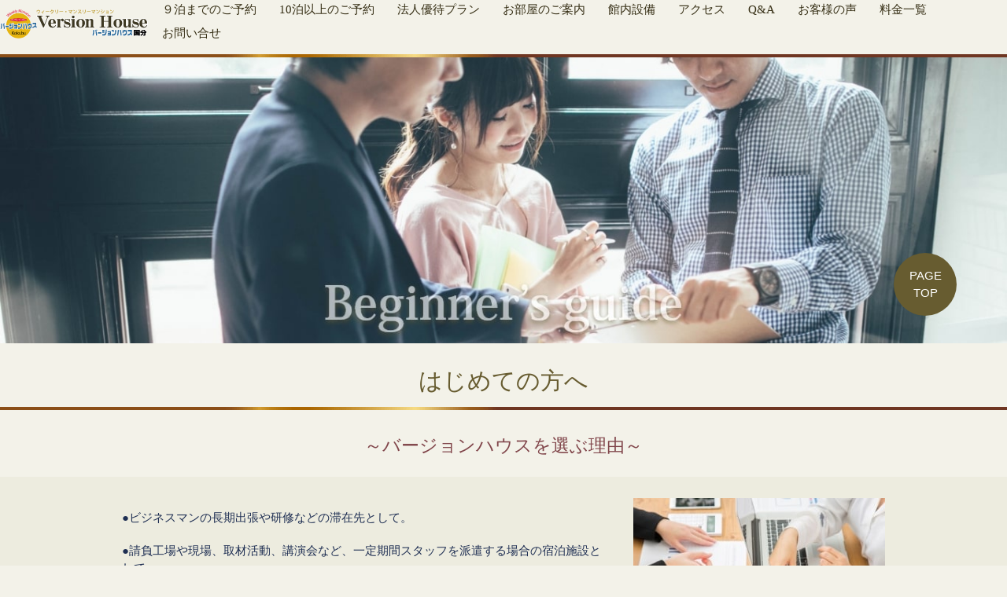

--- FILE ---
content_type: text/html; charset=UTF-8
request_url: https://www.omegama.org/new/
body_size: 14209
content:
<!doctype html>
<html>
<head>
<meta charset="UTF-8" />
<meta name="viewport" content="width=device-width,initial-scale=1.0,user-scalable=no">
<meta name="format-detection" content="telephone=no" />

<link rel="shortcut icon" href="https://www.omegama.org/wp/wp-content/themes/version-house2018/icon/favicon.ico" />
<link rel="icon" href="https://www.omegama.org/wp/wp-content/themes/version-house2018/icon/favicon.ico" />
<link rel="icon" type="image/png" href="https://www.omegama.org/wp/wp-content/themes/version-house2018/icon/icon-16x16.png" sizes="16x16">
<link rel="icon" type="image/png" href="https://www.omegama.org/wp/wp-content/themes/version-house2018/icon/icon-32x32.png" sizes="32x32">
<link rel="icon" type="image/png" href="https://www.omegama.org/wp/wp-content/themes/version-house2018/icon/icon-96x96.png" sizes="96x96">
<link rel="apple-touch-icon" sizes="57x57" href="https://www.omegama.org/wp/wp-content/themes/version-house2018/icon/apple-touch-icon-57x57.png">
<link rel="apple-touch-icon" sizes="60x60" href="https://www.omegama.org/wp/wp-content/themes/version-house2018/icon/apple-touch-icon-60x60.png">
<link rel="apple-touch-icon" sizes="72x72" href="https://www.omegama.org/wp/wp-content/themes/version-house2018/icon/apple-touch-icon-72x72.png">
<link rel="apple-touch-icon" sizes="76x76" href="https://www.omegama.org/wp/wp-content/themes/version-house2018/icon/apple-touch-icon-76x76.png">
<link rel="apple-touch-icon" sizes="114x114" href="https://www.omegama.org/wp/wp-content/themes/version-house2018/icon/apple-touch-icon-114x114.png">
<link rel="apple-touch-icon" sizes="120x120" href="https://www.omegama.org/wp/wp-content/themes/version-house2018/icon/apple-touch-icon-120x120.png">
<link rel="apple-touch-icon" sizes="144x144" href="https://www.omegama.org/wp/wp-content/themes/version-house2018/icon/apple-touch-icon-144x144.png">
<link rel="apple-touch-icon" sizes="152x152" href="https://www.omegama.org/wp/wp-content/themes/version-house2018/icon/apple-touch-icon-152x152.png">
<link rel="apple-touch-icon" sizes="180x180" href="https://www.omegama.org/wp/wp-content/themes/version-house2018/icon/apple-touch-icon-180x180.png">
<link rel="icon" type="image/png" href="https://www.omegama.org/wp/wp-content/themes/version-house2018/icon/android-chrome-144x144.png" sizes="144x144">
<link rel="icon" type="image/png" href="https://www.omegama.org/wp/wp-content/themes/version-house2018/icon/android-chrome-192x192.png" sizes="192x192">
<link rel="manifest" href="https://www.omegama.org/wp/wp-content/themes/version-house2018/icon/manifest.json">
<meta name="msapplication-TileColor" content="#ffcc22">
<meta name="msapplication-TileImage" content="https://www.omegama.org/wp/wp-content/themes/version-house2018/icon/mstile-144x144.png">
<meta name="theme-color" content="#ffffff">
	
<link rel="stylesheet" type="text/css" media="all" href="https://www.omegama.org/wp/wp-content/themes/version-house2018/css/bootstrap.min.css" />
<link rel="stylesheet" type="text/css" media="all" href="https://www.omegama.org/wp/wp-content/themes/version-house2018/css/style.css?ver=20260119013316" />
<style type="text/css">
	section .new-cnt-bg{background:rgba(232,231,213,0.5)}section .new-cnt-bg .new-cnt .new-images p{color:#342B1A}section .new-cnt-bg .new-cnt .new-images p.new-image{margin-bottom:14px}section .new-cnt-bg .new-cnt .new-images p.image-txt{padding:0 6px;margin-bottom:0}section .new-cnt-bg .new-cnt ul{padding:14px 0 6px}section .new-cnt-bg .new-cnt ul li{color:#1F2F53}section:first-of-type ul li{margin-bottom:0}@media print, screen and (min-width: 768px){section h3{padding:50px 0 28px;line-height:1em;margin-bottom:0}section:first-of-type h3{padding-top:0}section .new-cnt-bg .new-cnt{max-width:970px;margin:0 auto;padding:27px 0 10px}section .new-cnt-bg .new-cnt .new-images{order:2;width:320px}section .new-cnt-bg .new-cnt .new-images p.new-image{margin-bottom:5px}section .new-cnt-bg .new-cnt ul{flex:1;order:1;padding-right:37px}}@media print, screen and (max-width: 970px){.new-cnt{padding:0 14px}}</style>
<script>
  (function(d) {
		var userAgent = window.navigator.userAgent;
		if(userAgent.indexOf('msie') != -1 || userAgent.indexOf('Trident') != -1 ) {
    var config = {
      kitId: 'vqm4yum',
      scriptTimeout: 3000,
      async: true
    },
    h=d.documentElement,t=setTimeout(function(){h.className=h.className.replace(/\bwf-loading\b/g,"")+" wf-inactive";},config.scriptTimeout),tk=d.createElement("script"),f=false,s=d.getElementsByTagName("script")[0],a;h.className+=" wf-loading";tk.src='https://use.typekit.net/'+config.kitId+'.js';tk.async=true;tk.onload=tk.onreadystatechange=function(){a=this.readyState;if(f||a&&a!="complete"&&a!="loaded")return;f=true;clearTimeout(t);try{Typekit.load(config)}catch(e){}};s.parentNode.insertBefore(tk,s)
	}
  })(document);
</script>
	<style>img:is([sizes="auto" i], [sizes^="auto," i]) { contain-intrinsic-size: 3000px 1500px }</style>
	
		<!-- All in One SEO 4.8.9 - aioseo.com -->
		<title>はじめての方へ | バージョンハウス国分</title>
	<meta name="description" content="バージョンハウスを初めてご利用される方はこちらから。" />
	<meta name="robots" content="max-image-preview:large" />
	<meta name="google-site-verification" content="KJzAHeV4Mv2dvCJCpOcNp_SNS3_63XqNKJ96w81LOLo" />
	<link rel="canonical" href="https://www.omegama.org/new/" />
	<meta name="generator" content="All in One SEO (AIOSEO) 4.8.9" />

		<script type="text/javascript">
    (function(c,l,a,r,i,t,y){
        c[a]=c[a]||function(){(c[a].q=c[a].q||[]).push(arguments)};
        t=l.createElement(r);t.async=1;t.src="https://www.clarity.ms/tag/"+i;
        y=l.getElementsByTagName(r)[0];y.parentNode.insertBefore(t,y);
    })(window, document, "clarity", "script", "b2ca6i94yd");
</script>
<!-- Google tag (gtag.js) -->
<script async src="https://www.googletagmanager.com/gtag/js?id=G-ZH3QNLM1VF"></script>
<script>
  window.dataLayer = window.dataLayer || [];
  function gtag(){dataLayer.push(arguments);}
  gtag('js', new Date());

  gtag('config', 'G-ZH3QNLM1VF');
</script>
		<script type="application/ld+json" class="aioseo-schema">
			{"@context":"https:\/\/schema.org","@graph":[{"@type":"BreadcrumbList","@id":"https:\/\/www.omegama.org\/new\/#breadcrumblist","itemListElement":[{"@type":"ListItem","@id":"https:\/\/www.omegama.org#listItem","position":1,"name":"\u30db\u30fc\u30e0","item":"https:\/\/www.omegama.org","nextItem":{"@type":"ListItem","@id":"https:\/\/www.omegama.org\/new\/#listItem","name":"\u306f\u3058\u3081\u3066\u306e\u65b9\u3078"}},{"@type":"ListItem","@id":"https:\/\/www.omegama.org\/new\/#listItem","position":2,"name":"\u306f\u3058\u3081\u3066\u306e\u65b9\u3078","previousItem":{"@type":"ListItem","@id":"https:\/\/www.omegama.org#listItem","name":"\u30db\u30fc\u30e0"}}]},{"@type":"Organization","@id":"https:\/\/www.omegama.org\/#organization","name":"\u30d0\u30fc\u30b8\u30e7\u30f3\u30cf\u30a6\u30b9\u56fd\u5206","description":"\u9e7f\u5150\u5cf6\u770c\u9727\u5cf6\u5e02\u306e\u30a6\u30a3\u30fc\u30af\u30ea\u30fc\u30de\u30f3\u30b7\u30e7\u30f3\/\u30de\u30f3\u30b9\u30ea\u30fc\u30de\u30f3\u30b7\u30e7\u30f3\u3010\u30d0\u30fc\u30b8\u30e7\u30f3\u30cf\u30a6\u30b9\u56fd\u5206\u3011\u3002\u53e3\u30b3\u30df\u3067\u4eba\u6c17\u306e\u518d\u6cca\u30ea\u30d4\u30fc\u30bf\u30fc\u304c\u591a\u3044\u30a6\u30a4\u30af\u30ea\u30fc\u30de\u30f3\u30b7\u30e7\u30f3\u3002\u9727\u5cf6\u5e02\u306b\u3066\u683c\u5b89\u306e\u30a6\u30a3\u30af\u30ea\u30fc\u30de\u30f3\u30b7\u30e7\u30f3\u30e9\u30a4\u30d5\u2605\u30de\u30f3\u30b9\u30ea\u30fc\uff081\u30f6\u6708\uff09\u4ee5\u4e0a\u3067\u3055\u3089\u306b\u304a\u5f97\uff01\uff01\u2605","url":"https:\/\/www.omegama.org\/"},{"@type":"WebPage","@id":"https:\/\/www.omegama.org\/new\/#webpage","url":"https:\/\/www.omegama.org\/new\/","name":"\u306f\u3058\u3081\u3066\u306e\u65b9\u3078 | \u30d0\u30fc\u30b8\u30e7\u30f3\u30cf\u30a6\u30b9\u56fd\u5206","description":"\u30d0\u30fc\u30b8\u30e7\u30f3\u30cf\u30a6\u30b9\u3092\u521d\u3081\u3066\u3054\u5229\u7528\u3055\u308c\u308b\u65b9\u306f\u3053\u3061\u3089\u304b\u3089\u3002","inLanguage":"ja","isPartOf":{"@id":"https:\/\/www.omegama.org\/#website"},"breadcrumb":{"@id":"https:\/\/www.omegama.org\/new\/#breadcrumblist"},"datePublished":"2018-09-27T16:25:41+09:00","dateModified":"2021-03-30T13:32:50+09:00"},{"@type":"WebSite","@id":"https:\/\/www.omegama.org\/#website","url":"https:\/\/www.omegama.org\/","name":"\u30d0\u30fc\u30b8\u30e7\u30f3\u30cf\u30a6\u30b9\u56fd\u5206","description":"\u9e7f\u5150\u5cf6\u770c\u9727\u5cf6\u5e02\u306e\u30a6\u30a3\u30fc\u30af\u30ea\u30fc\u30de\u30f3\u30b7\u30e7\u30f3\/\u30de\u30f3\u30b9\u30ea\u30fc\u30de\u30f3\u30b7\u30e7\u30f3\u3010\u30d0\u30fc\u30b8\u30e7\u30f3\u30cf\u30a6\u30b9\u56fd\u5206\u3011\u3002\u53e3\u30b3\u30df\u3067\u4eba\u6c17\u306e\u518d\u6cca\u30ea\u30d4\u30fc\u30bf\u30fc\u304c\u591a\u3044\u30a6\u30a4\u30af\u30ea\u30fc\u30de\u30f3\u30b7\u30e7\u30f3\u3002\u9727\u5cf6\u5e02\u306b\u3066\u683c\u5b89\u306e\u30a6\u30a3\u30af\u30ea\u30fc\u30de\u30f3\u30b7\u30e7\u30f3\u30e9\u30a4\u30d5\u2605\u30de\u30f3\u30b9\u30ea\u30fc\uff081\u30f6\u6708\uff09\u4ee5\u4e0a\u3067\u3055\u3089\u306b\u304a\u5f97\uff01\uff01\u2605","inLanguage":"ja","publisher":{"@id":"https:\/\/www.omegama.org\/#organization"}}]}
		</script>
		<!-- All in One SEO -->

<script type="text/javascript">
/* <![CDATA[ */
window._wpemojiSettings = {"baseUrl":"https:\/\/s.w.org\/images\/core\/emoji\/16.0.1\/72x72\/","ext":".png","svgUrl":"https:\/\/s.w.org\/images\/core\/emoji\/16.0.1\/svg\/","svgExt":".svg","source":{"concatemoji":"https:\/\/www.omegama.org\/wp\/wp-includes\/js\/wp-emoji-release.min.js?ver=6.8.3"}};
/*! This file is auto-generated */
!function(s,n){var o,i,e;function c(e){try{var t={supportTests:e,timestamp:(new Date).valueOf()};sessionStorage.setItem(o,JSON.stringify(t))}catch(e){}}function p(e,t,n){e.clearRect(0,0,e.canvas.width,e.canvas.height),e.fillText(t,0,0);var t=new Uint32Array(e.getImageData(0,0,e.canvas.width,e.canvas.height).data),a=(e.clearRect(0,0,e.canvas.width,e.canvas.height),e.fillText(n,0,0),new Uint32Array(e.getImageData(0,0,e.canvas.width,e.canvas.height).data));return t.every(function(e,t){return e===a[t]})}function u(e,t){e.clearRect(0,0,e.canvas.width,e.canvas.height),e.fillText(t,0,0);for(var n=e.getImageData(16,16,1,1),a=0;a<n.data.length;a++)if(0!==n.data[a])return!1;return!0}function f(e,t,n,a){switch(t){case"flag":return n(e,"\ud83c\udff3\ufe0f\u200d\u26a7\ufe0f","\ud83c\udff3\ufe0f\u200b\u26a7\ufe0f")?!1:!n(e,"\ud83c\udde8\ud83c\uddf6","\ud83c\udde8\u200b\ud83c\uddf6")&&!n(e,"\ud83c\udff4\udb40\udc67\udb40\udc62\udb40\udc65\udb40\udc6e\udb40\udc67\udb40\udc7f","\ud83c\udff4\u200b\udb40\udc67\u200b\udb40\udc62\u200b\udb40\udc65\u200b\udb40\udc6e\u200b\udb40\udc67\u200b\udb40\udc7f");case"emoji":return!a(e,"\ud83e\udedf")}return!1}function g(e,t,n,a){var r="undefined"!=typeof WorkerGlobalScope&&self instanceof WorkerGlobalScope?new OffscreenCanvas(300,150):s.createElement("canvas"),o=r.getContext("2d",{willReadFrequently:!0}),i=(o.textBaseline="top",o.font="600 32px Arial",{});return e.forEach(function(e){i[e]=t(o,e,n,a)}),i}function t(e){var t=s.createElement("script");t.src=e,t.defer=!0,s.head.appendChild(t)}"undefined"!=typeof Promise&&(o="wpEmojiSettingsSupports",i=["flag","emoji"],n.supports={everything:!0,everythingExceptFlag:!0},e=new Promise(function(e){s.addEventListener("DOMContentLoaded",e,{once:!0})}),new Promise(function(t){var n=function(){try{var e=JSON.parse(sessionStorage.getItem(o));if("object"==typeof e&&"number"==typeof e.timestamp&&(new Date).valueOf()<e.timestamp+604800&&"object"==typeof e.supportTests)return e.supportTests}catch(e){}return null}();if(!n){if("undefined"!=typeof Worker&&"undefined"!=typeof OffscreenCanvas&&"undefined"!=typeof URL&&URL.createObjectURL&&"undefined"!=typeof Blob)try{var e="postMessage("+g.toString()+"("+[JSON.stringify(i),f.toString(),p.toString(),u.toString()].join(",")+"));",a=new Blob([e],{type:"text/javascript"}),r=new Worker(URL.createObjectURL(a),{name:"wpTestEmojiSupports"});return void(r.onmessage=function(e){c(n=e.data),r.terminate(),t(n)})}catch(e){}c(n=g(i,f,p,u))}t(n)}).then(function(e){for(var t in e)n.supports[t]=e[t],n.supports.everything=n.supports.everything&&n.supports[t],"flag"!==t&&(n.supports.everythingExceptFlag=n.supports.everythingExceptFlag&&n.supports[t]);n.supports.everythingExceptFlag=n.supports.everythingExceptFlag&&!n.supports.flag,n.DOMReady=!1,n.readyCallback=function(){n.DOMReady=!0}}).then(function(){return e}).then(function(){var e;n.supports.everything||(n.readyCallback(),(e=n.source||{}).concatemoji?t(e.concatemoji):e.wpemoji&&e.twemoji&&(t(e.twemoji),t(e.wpemoji)))}))}((window,document),window._wpemojiSettings);
/* ]]> */
</script>
<style id='wp-emoji-styles-inline-css' type='text/css'>

	img.wp-smiley, img.emoji {
		display: inline !important;
		border: none !important;
		box-shadow: none !important;
		height: 1em !important;
		width: 1em !important;
		margin: 0 0.07em !important;
		vertical-align: -0.1em !important;
		background: none !important;
		padding: 0 !important;
	}
</style>
<link rel='stylesheet' id='wp-block-library-css' href='https://www.omegama.org/wp/wp-includes/css/dist/block-library/style.min.css?ver=6.8.3' type='text/css' media='all' />
<style id='classic-theme-styles-inline-css' type='text/css'>
/*! This file is auto-generated */
.wp-block-button__link{color:#fff;background-color:#32373c;border-radius:9999px;box-shadow:none;text-decoration:none;padding:calc(.667em + 2px) calc(1.333em + 2px);font-size:1.125em}.wp-block-file__button{background:#32373c;color:#fff;text-decoration:none}
</style>
<style id='global-styles-inline-css' type='text/css'>
:root{--wp--preset--aspect-ratio--square: 1;--wp--preset--aspect-ratio--4-3: 4/3;--wp--preset--aspect-ratio--3-4: 3/4;--wp--preset--aspect-ratio--3-2: 3/2;--wp--preset--aspect-ratio--2-3: 2/3;--wp--preset--aspect-ratio--16-9: 16/9;--wp--preset--aspect-ratio--9-16: 9/16;--wp--preset--color--black: #000000;--wp--preset--color--cyan-bluish-gray: #abb8c3;--wp--preset--color--white: #ffffff;--wp--preset--color--pale-pink: #f78da7;--wp--preset--color--vivid-red: #cf2e2e;--wp--preset--color--luminous-vivid-orange: #ff6900;--wp--preset--color--luminous-vivid-amber: #fcb900;--wp--preset--color--light-green-cyan: #7bdcb5;--wp--preset--color--vivid-green-cyan: #00d084;--wp--preset--color--pale-cyan-blue: #8ed1fc;--wp--preset--color--vivid-cyan-blue: #0693e3;--wp--preset--color--vivid-purple: #9b51e0;--wp--preset--gradient--vivid-cyan-blue-to-vivid-purple: linear-gradient(135deg,rgba(6,147,227,1) 0%,rgb(155,81,224) 100%);--wp--preset--gradient--light-green-cyan-to-vivid-green-cyan: linear-gradient(135deg,rgb(122,220,180) 0%,rgb(0,208,130) 100%);--wp--preset--gradient--luminous-vivid-amber-to-luminous-vivid-orange: linear-gradient(135deg,rgba(252,185,0,1) 0%,rgba(255,105,0,1) 100%);--wp--preset--gradient--luminous-vivid-orange-to-vivid-red: linear-gradient(135deg,rgba(255,105,0,1) 0%,rgb(207,46,46) 100%);--wp--preset--gradient--very-light-gray-to-cyan-bluish-gray: linear-gradient(135deg,rgb(238,238,238) 0%,rgb(169,184,195) 100%);--wp--preset--gradient--cool-to-warm-spectrum: linear-gradient(135deg,rgb(74,234,220) 0%,rgb(151,120,209) 20%,rgb(207,42,186) 40%,rgb(238,44,130) 60%,rgb(251,105,98) 80%,rgb(254,248,76) 100%);--wp--preset--gradient--blush-light-purple: linear-gradient(135deg,rgb(255,206,236) 0%,rgb(152,150,240) 100%);--wp--preset--gradient--blush-bordeaux: linear-gradient(135deg,rgb(254,205,165) 0%,rgb(254,45,45) 50%,rgb(107,0,62) 100%);--wp--preset--gradient--luminous-dusk: linear-gradient(135deg,rgb(255,203,112) 0%,rgb(199,81,192) 50%,rgb(65,88,208) 100%);--wp--preset--gradient--pale-ocean: linear-gradient(135deg,rgb(255,245,203) 0%,rgb(182,227,212) 50%,rgb(51,167,181) 100%);--wp--preset--gradient--electric-grass: linear-gradient(135deg,rgb(202,248,128) 0%,rgb(113,206,126) 100%);--wp--preset--gradient--midnight: linear-gradient(135deg,rgb(2,3,129) 0%,rgb(40,116,252) 100%);--wp--preset--font-size--small: 13px;--wp--preset--font-size--medium: 20px;--wp--preset--font-size--large: 36px;--wp--preset--font-size--x-large: 42px;--wp--preset--spacing--20: 0.44rem;--wp--preset--spacing--30: 0.67rem;--wp--preset--spacing--40: 1rem;--wp--preset--spacing--50: 1.5rem;--wp--preset--spacing--60: 2.25rem;--wp--preset--spacing--70: 3.38rem;--wp--preset--spacing--80: 5.06rem;--wp--preset--shadow--natural: 6px 6px 9px rgba(0, 0, 0, 0.2);--wp--preset--shadow--deep: 12px 12px 50px rgba(0, 0, 0, 0.4);--wp--preset--shadow--sharp: 6px 6px 0px rgba(0, 0, 0, 0.2);--wp--preset--shadow--outlined: 6px 6px 0px -3px rgba(255, 255, 255, 1), 6px 6px rgba(0, 0, 0, 1);--wp--preset--shadow--crisp: 6px 6px 0px rgba(0, 0, 0, 1);}:where(.is-layout-flex){gap: 0.5em;}:where(.is-layout-grid){gap: 0.5em;}body .is-layout-flex{display: flex;}.is-layout-flex{flex-wrap: wrap;align-items: center;}.is-layout-flex > :is(*, div){margin: 0;}body .is-layout-grid{display: grid;}.is-layout-grid > :is(*, div){margin: 0;}:where(.wp-block-columns.is-layout-flex){gap: 2em;}:where(.wp-block-columns.is-layout-grid){gap: 2em;}:where(.wp-block-post-template.is-layout-flex){gap: 1.25em;}:where(.wp-block-post-template.is-layout-grid){gap: 1.25em;}.has-black-color{color: var(--wp--preset--color--black) !important;}.has-cyan-bluish-gray-color{color: var(--wp--preset--color--cyan-bluish-gray) !important;}.has-white-color{color: var(--wp--preset--color--white) !important;}.has-pale-pink-color{color: var(--wp--preset--color--pale-pink) !important;}.has-vivid-red-color{color: var(--wp--preset--color--vivid-red) !important;}.has-luminous-vivid-orange-color{color: var(--wp--preset--color--luminous-vivid-orange) !important;}.has-luminous-vivid-amber-color{color: var(--wp--preset--color--luminous-vivid-amber) !important;}.has-light-green-cyan-color{color: var(--wp--preset--color--light-green-cyan) !important;}.has-vivid-green-cyan-color{color: var(--wp--preset--color--vivid-green-cyan) !important;}.has-pale-cyan-blue-color{color: var(--wp--preset--color--pale-cyan-blue) !important;}.has-vivid-cyan-blue-color{color: var(--wp--preset--color--vivid-cyan-blue) !important;}.has-vivid-purple-color{color: var(--wp--preset--color--vivid-purple) !important;}.has-black-background-color{background-color: var(--wp--preset--color--black) !important;}.has-cyan-bluish-gray-background-color{background-color: var(--wp--preset--color--cyan-bluish-gray) !important;}.has-white-background-color{background-color: var(--wp--preset--color--white) !important;}.has-pale-pink-background-color{background-color: var(--wp--preset--color--pale-pink) !important;}.has-vivid-red-background-color{background-color: var(--wp--preset--color--vivid-red) !important;}.has-luminous-vivid-orange-background-color{background-color: var(--wp--preset--color--luminous-vivid-orange) !important;}.has-luminous-vivid-amber-background-color{background-color: var(--wp--preset--color--luminous-vivid-amber) !important;}.has-light-green-cyan-background-color{background-color: var(--wp--preset--color--light-green-cyan) !important;}.has-vivid-green-cyan-background-color{background-color: var(--wp--preset--color--vivid-green-cyan) !important;}.has-pale-cyan-blue-background-color{background-color: var(--wp--preset--color--pale-cyan-blue) !important;}.has-vivid-cyan-blue-background-color{background-color: var(--wp--preset--color--vivid-cyan-blue) !important;}.has-vivid-purple-background-color{background-color: var(--wp--preset--color--vivid-purple) !important;}.has-black-border-color{border-color: var(--wp--preset--color--black) !important;}.has-cyan-bluish-gray-border-color{border-color: var(--wp--preset--color--cyan-bluish-gray) !important;}.has-white-border-color{border-color: var(--wp--preset--color--white) !important;}.has-pale-pink-border-color{border-color: var(--wp--preset--color--pale-pink) !important;}.has-vivid-red-border-color{border-color: var(--wp--preset--color--vivid-red) !important;}.has-luminous-vivid-orange-border-color{border-color: var(--wp--preset--color--luminous-vivid-orange) !important;}.has-luminous-vivid-amber-border-color{border-color: var(--wp--preset--color--luminous-vivid-amber) !important;}.has-light-green-cyan-border-color{border-color: var(--wp--preset--color--light-green-cyan) !important;}.has-vivid-green-cyan-border-color{border-color: var(--wp--preset--color--vivid-green-cyan) !important;}.has-pale-cyan-blue-border-color{border-color: var(--wp--preset--color--pale-cyan-blue) !important;}.has-vivid-cyan-blue-border-color{border-color: var(--wp--preset--color--vivid-cyan-blue) !important;}.has-vivid-purple-border-color{border-color: var(--wp--preset--color--vivid-purple) !important;}.has-vivid-cyan-blue-to-vivid-purple-gradient-background{background: var(--wp--preset--gradient--vivid-cyan-blue-to-vivid-purple) !important;}.has-light-green-cyan-to-vivid-green-cyan-gradient-background{background: var(--wp--preset--gradient--light-green-cyan-to-vivid-green-cyan) !important;}.has-luminous-vivid-amber-to-luminous-vivid-orange-gradient-background{background: var(--wp--preset--gradient--luminous-vivid-amber-to-luminous-vivid-orange) !important;}.has-luminous-vivid-orange-to-vivid-red-gradient-background{background: var(--wp--preset--gradient--luminous-vivid-orange-to-vivid-red) !important;}.has-very-light-gray-to-cyan-bluish-gray-gradient-background{background: var(--wp--preset--gradient--very-light-gray-to-cyan-bluish-gray) !important;}.has-cool-to-warm-spectrum-gradient-background{background: var(--wp--preset--gradient--cool-to-warm-spectrum) !important;}.has-blush-light-purple-gradient-background{background: var(--wp--preset--gradient--blush-light-purple) !important;}.has-blush-bordeaux-gradient-background{background: var(--wp--preset--gradient--blush-bordeaux) !important;}.has-luminous-dusk-gradient-background{background: var(--wp--preset--gradient--luminous-dusk) !important;}.has-pale-ocean-gradient-background{background: var(--wp--preset--gradient--pale-ocean) !important;}.has-electric-grass-gradient-background{background: var(--wp--preset--gradient--electric-grass) !important;}.has-midnight-gradient-background{background: var(--wp--preset--gradient--midnight) !important;}.has-small-font-size{font-size: var(--wp--preset--font-size--small) !important;}.has-medium-font-size{font-size: var(--wp--preset--font-size--medium) !important;}.has-large-font-size{font-size: var(--wp--preset--font-size--large) !important;}.has-x-large-font-size{font-size: var(--wp--preset--font-size--x-large) !important;}
:where(.wp-block-post-template.is-layout-flex){gap: 1.25em;}:where(.wp-block-post-template.is-layout-grid){gap: 1.25em;}
:where(.wp-block-columns.is-layout-flex){gap: 2em;}:where(.wp-block-columns.is-layout-grid){gap: 2em;}
:root :where(.wp-block-pullquote){font-size: 1.5em;line-height: 1.6;}
</style>
<link rel='stylesheet' id='contact-form-7-css' href='https://www.omegama.org/wp/wp-content/plugins/contact-form-7/includes/css/styles.css?ver=6.1.3' type='text/css' media='all' />
<script type="text/javascript" src="https://www.omegama.org/wp/wp-includes/js/jquery/jquery.min.js?ver=3.7.1" id="jquery-core-js"></script>
<script type="text/javascript" src="https://www.omegama.org/wp/wp-includes/js/jquery/jquery-migrate.min.js?ver=3.4.1" id="jquery-migrate-js"></script>
<script type="text/javascript" src="https://www.omegama.org/wp/wp-content/themes/version-house2018/js/js_library.js?ver=6.8.3" id="js_library-js"></script>
<link rel="https://api.w.org/" href="https://www.omegama.org/wp-json/" /><link rel="alternate" title="JSON" type="application/json" href="https://www.omegama.org/wp-json/wp/v2/pages/5" /><link rel="EditURI" type="application/rsd+xml" title="RSD" href="https://www.omegama.org/wp/xmlrpc.php?rsd" />
<meta name="generator" content="WordPress 6.8.3" />
<link rel='shortlink' href='https://www.omegama.org/?p=5' />
<link rel="alternate" title="oEmbed (JSON)" type="application/json+oembed" href="https://www.omegama.org/wp-json/oembed/1.0/embed?url=https%3A%2F%2Fwww.omegama.org%2Fnew%2F" />
<link rel="alternate" title="oEmbed (XML)" type="text/xml+oembed" href="https://www.omegama.org/wp-json/oembed/1.0/embed?url=https%3A%2F%2Fwww.omegama.org%2Fnew%2F&#038;format=xml" />
</head>
<body class="wp-singular page-template-default page page-id-5 wp-theme-version-house2018" id="top">
<div id="wrapper" class="wrapper">
	<div class="header-bg">
		<header class="">
			<div class="header position-relative">
				<h1 class="text-center f10 fpc24 nm-b">
					<a href="https://www.omegama.org" class="">
						<img src="https://www.omegama.org/wp/wp-content/themes/version-house2018/img/common/logo.svg" alt="バージョンハウス国分" />
					</a>
				</h1>
							</div>
			<div class="global-navi-bg">
			<nav class="global-navi d-none d-md-block max1320"><ul id="menu-global-navigation" class="d-flex flex-wrap align-content-stretch align-items-center"><li id="menu-item-240" class="menu-item menu-item-type-custom menu-item-object-custom menu-item-240"><a target="_blank" href="https://www.jhpds.net/omegama/uw/uwp3100/uww3101.do?yadNo=317410">９泊までのご予約</a></li>
<li id="menu-item-241" class="menu-item menu-item-type-post_type menu-item-object-page menu-item-241"><a href="https://www.omegama.org/stay/yoyaku/">10泊以上のご予約</a></li>
<li id="menu-item-248" class="menu-item menu-item-type-post_type menu-item-object-page menu-item-248"><a href="https://www.omegama.org/corporation/">法人優待プラン</a></li>
<li id="menu-item-243" class="menu-item menu-item-type-post_type menu-item-object-page menu-item-243"><a href="https://www.omegama.org/room/">お部屋のご案内</a></li>
<li id="menu-item-244" class="menu-item menu-item-type-post_type menu-item-object-page menu-item-244"><a href="https://www.omegama.org/setsubi/">館内設備</a></li>
<li id="menu-item-245" class="menu-item menu-item-type-post_type menu-item-object-page menu-item-245"><a href="https://www.omegama.org/access/">アクセス</a></li>
<li id="menu-item-246" class="menu-item menu-item-type-post_type menu-item-object-page menu-item-246"><a href="https://www.omegama.org/qa/">Q&#038;A</a></li>
<li id="menu-item-3606" class="menu-item menu-item-type-post_type_archive menu-item-object-voice menu-item-3606"><a href="https://www.omegama.org/voice/">お客様の声</a></li>
<li id="menu-item-247" class="menu-item menu-item-type-post_type menu-item-object-page menu-item-247"><a href="https://www.omegama.org/charge/">料金一覧</a></li>
<li id="menu-item-3250" class="menu-item menu-item-type-post_type menu-item-object-page menu-item-3250"><a href="https://www.omegama.org/contact/">お問い合せ</a></li>
</ul></nav>			</div>
		</header>
		<div class="border-b"></div>
	</div>
		<div class="main-image text-center">
	<span data-src="https://www.omegama.org/wp/wp-content/uploads/2018/11/main-new-sp2.jpg" class="d-none imgsp"></span>
	<span data-src="https://www.omegama.org/wp/wp-content/uploads/2018/10/main-new-pc.jpg" class="d-none imgpc"></span>
	<img src="https://www.omegama.org/wp/wp-content/uploads/2018/10/main-new-pc.jpg" alt="はじめての方へ" />
</div>
	<main>
		<div class="content page-content page-new"><article>
<h2>はじめての方へ</h2>
<section>
<h3 class="c-winered text-center f20 f23">～バージョンハウスを選ぶ理由～</h3>
<div class="new-cnt-bg">
<div class="new-cnt d-md-flex">
<div class="new-images f14">
<p class="new-image text-center d-none d-md-block"><img fetchpriority="high" decoding="async" src="https://www.omegama.org/wp/wp-content/uploads/2018/10/new-image01.jpg" alt="" width="320" height="270" class="alignnone size-full wp-image-2978" srcset="https://www.omegama.org/wp/wp-content/uploads/2018/10/new-image01.jpg 320w, https://www.omegama.org/wp/wp-content/uploads/2018/10/new-image01-300x253.jpg 300w" sizes="(max-width: 320px) 100vw, 320px" /></p>
<p class="new-image text-center d-md-none"><img decoding="async" src="https://www.omegama.org/wp/wp-content/uploads/2018/10/new-image01-sp.jpg" alt="" width="375" height="153" class="alignnone size-full wp-image-2982" srcset="https://www.omegama.org/wp/wp-content/uploads/2018/10/new-image01-sp.jpg 375w, https://www.omegama.org/wp/wp-content/uploads/2018/10/new-image01-sp-300x122.jpg 300w" sizes="(max-width: 375px) 100vw, 375px" /></p>
<p class="f14 image-txt">長期出張のビジネスマンや研修などの滞在先などに人気のバージョン・ハウス。</p>
</p></div>
<ul>
<li class="f17 fpc15" style="margin-bottom:20px">●ビジネスマンの長期出張や研修などの滞在先として。</li>
<li class="f17 fpc15" style="margin-bottom:20px">●請負工場や現場、取材活動、講演会など、一定期間スタッフを派遣する場合の宿泊施設として。</li>
<li class="f17 fpc15" style="margin-bottom:20px">●住宅の増改築、建替え時の仮住まい等に。</li>
<li class="f17 fpc15" style="display:none">●受験の為しばらく一ヶ所に滞在する必要のある受験生の拠点として。早めに現地に慣れておくのも合格への近道です。</li>
<li class="f17 fpc15" style="display:none">●外国留学生や大学の研究員の受入先に。(外国の留学生や研究員にとって滞在中の宿舎確保は、保証人の問題などでスムーズに行かない場合がございます。しかしバージョンハウスなら、期間に合わせて快適な部屋をご用意できます。)</li>
<li class="f17 fpc15" style="margin-bottom:20px">●長期観光者の拠点に。(長期滞在の場合に、ホテルよりずっと格安で、時間の制約も無く自分のペースで観光出来ます。)。</li>
<li class="f17 fpc15">●趣味の世界に没頭する部屋として。(絵画や手芸、読書を心行くまで楽しみたい。そんな時にも便利です。)</li>
</ul></div>
</p></div>
</section>
<section>
<h3 class="c-winered text-center f20 f23">～バージョンハウスは、このような点で便利です。～</h3>
<div class="new-cnt-bg">
<div class="new-cnt d-md-flex">
<div class="new-images f14">
<p class="new-image text-center d-none d-md-block"><img decoding="async" src="https://www.omegama.org/wp/wp-content/uploads/2018/10/new-image02.jpg" alt="" width="320" height="170" class="alignnone size-full wp-image-2979" srcset="https://www.omegama.org/wp/wp-content/uploads/2018/10/new-image02.jpg 320w, https://www.omegama.org/wp/wp-content/uploads/2018/10/new-image02-300x159.jpg 300w" sizes="(max-width: 320px) 100vw, 320px" /></p>
<p class="new-image text-center d-md-none"><img loading="lazy" decoding="async" src="https://www.omegama.org/wp/wp-content/uploads/2018/10/new-image02-sp.jpg" alt="" width="375" height="153" class="alignnone size-full wp-image-2983" srcset="https://www.omegama.org/wp/wp-content/uploads/2018/10/new-image02-sp.jpg 375w, https://www.omegama.org/wp/wp-content/uploads/2018/10/new-image02-sp-300x122.jpg 300w" sizes="auto, (max-width: 375px) 100vw, 375px" /></p>
<p class="f14 image-txt">光通信インターネットは無料でご利用できます。（全室完備）</p>
</p></div>
<ul>
<li class="f17 fpc15">●普通賃貸物件の入居時にかかる費用(敷金･礼金)が一切掛かりません。</li>
<li class="f17 fpc15">●生活に必要な家具や電化製品は全て揃っているので、わざわざ新規購入の必要がありません。引越し費用も掛かりません。</li>
<li class="f17 fpc15">●インターネットは無料でご利用できます。新規のプロバイダー契約や通信費、月々のランニングコストも掛かりません。<br />（時間帯によっては繋がりにくい場合があります。）</li>
<li class="f17 fpc15">●マンション入口の自動ドア横に管理人室を設置。又、ルームキーと同じカードキーが無いと自動ドアが開かない為、ご契約者以外のマンションへの入館を防ぎます。監視カメラも設置しておりセキュリティーの強化に努めています。</li>
</ul></div>
</p></div>
</section>
<section style="display:none">
<h3 class="c-winered text-center f20 f23">●バージョンハウスと、ビジネスホテルとの大きな違い。</h3>
<div class="new-cnt-bg">
<div class="new-cnt d-md-flex">
<div class="new-images f14">
<p class="new-image text-center d-none d-md-block"><img loading="lazy" decoding="async" src="https://www.omegama.org/wp/wp-content/uploads/2018/10/new-image03.jpg" alt="" width="320" height="170" class="alignnone size-full wp-image-2980" srcset="https://www.omegama.org/wp/wp-content/uploads/2018/10/new-image03.jpg 320w, https://www.omegama.org/wp/wp-content/uploads/2018/10/new-image03-300x159.jpg 300w" sizes="auto, (max-width: 320px) 100vw, 320px" /></p>
<p class="new-image text-center d-md-none"><img loading="lazy" decoding="async" src="https://www.omegama.org/wp/wp-content/uploads/2018/10/new-image03-sp.jpg" alt="" width="375" height="153" class="alignnone size-full wp-image-2984" srcset="https://www.omegama.org/wp/wp-content/uploads/2018/10/new-image03-sp.jpg 375w, https://www.omegama.org/wp/wp-content/uploads/2018/10/new-image03-sp-300x122.jpg 300w" sizes="auto, (max-width: 375px) 100vw, 375px" /></p>
<p class="f14 image-txt">ベッド以外でもくつろげるスペースがあり、快適です。</p>
</p></div>
<ul>
<li class="f17 fpc15">●一般的なビジネスホテルよりも、部屋が広くてくつろげます。ベッドの上以外　にも横になれるスペースがあります。</li>
<li class="f17 fpc15">●自炊ができるので、好きな物が食べたい時に食べられます。</li>
<li class="f17 fpc15">●バルコニー完備で窓が大きく明るい室内。休日もリラックスできます。出入り自由で部屋に呼ぶことも可能です。</li>
</ul></div>
</p></div>
</section>
<section style="display:none">
<h3 class="c-winered text-center f20 f23">●バージョンハウスの利点とセキュリティー</h3>
<div class="new-cnt-bg">
<div class="new-cnt d-md-flex">
<div class="new-images f14">
<p class="new-image text-center d-none d-md-block"><img loading="lazy" decoding="async" src="https://www.omegama.org/wp/wp-content/uploads/2018/10/new-image04.jpg" alt="" width="320" height="170" class="alignnone size-full wp-image-2981" srcset="https://www.omegama.org/wp/wp-content/uploads/2018/10/new-image04.jpg 320w, https://www.omegama.org/wp/wp-content/uploads/2018/10/new-image04-300x159.jpg 300w" sizes="auto, (max-width: 320px) 100vw, 320px" /></p>
<p class="new-image text-center d-md-none"><img loading="lazy" decoding="async" src="https://www.omegama.org/wp/wp-content/uploads/2018/10/new-image04-sp.jpg" alt="" width="375" height="153" class="alignnone size-full wp-image-2985" srcset="https://www.omegama.org/wp/wp-content/uploads/2018/10/new-image04-sp.jpg 375w, https://www.omegama.org/wp/wp-content/uploads/2018/10/new-image04-sp-300x122.jpg 300w" sizes="auto, (max-width: 375px) 100vw, 375px" /></p>
<p class="f14 image-txt">監視カメラもあり、セキュリティーは万全。</p>
</p></div>
<ul>
<li class="f17 fpc15">●フロントのサービスが受けられます。</li>
<li class="f17 fpc15">●マンション入口の自動ドア横に管理人室を設置。又、ルームキーと同じカードキーが無いと自動ドアが開かない為、ご契約者以外のマンションへの入館を防ぎます。監視カメラも設置しておりセキュリティーの強化に努めています。</li>
</ul></div>
</p></div>
</section>
</article>


		</div>
		<!--.content-->
	</main>
		<div class="banner-bg">
	<p class="text-center" style="margin-bottom: 40px; display:none">
		<a href="https://www.omegama.org/wp/wp-content/themes/version-house2018/img/common/cvd2020.pdf" target="_blank">
			<picture>
				<source media="(max-width: 767px)" srcset="https://www.omegama.org/wp/wp-content/themes/version-house2018/img/common/bnr-cvd-sp.png" />
				<source media="(max-width: 767px)" srcset="https://www.omegama.org/wp/wp-content/themes/version-house2018/img/common/bnr-cvd-pc.png" />
				<img src="https://www.omegama.org/wp/wp-content/themes/version-house2018/img/common/bnr-cvd-pc.png" />
			</picture>
		</a>
	</p>
		<div class="d-md-flex justify-content-md-between flex-direction-reverse banner-row banner-row1 align-items-md-strech">
		<div class="jlnbox order-first gothic bookingbox d-flex align-items-stretch">
			<p class="box-type mincho c-white f21"><span>短　期</span></p>
			<form name='F1' action='#'>
				<h3 class="f27 mincho c-dred text-center book-box-main">
					<span class="f31">１</span><span class="f19">泊</span>
					<span class="f31">～９</span><span class="f19">泊の</span>ご宿泊
				</h3>
				<p class="jln-date f11 c-gray">
					<span class="f13 c-dbrown">宿泊日</span>
					<select id='year' name='stayYear' onChange='setDay();'>
					<script type='text/javascript'>
					<!--
					CreateYears();
					// -->
					</script>
					</select> 年
					<select id='month' name='stayMonth' onChange='setDay();'>
					<script type='text/javascript'>
					<!--
						CreateMonths();
					// -->
					</script>
					</select>月
					<select id='day' name='stayDay' onChange='setDay();'>
					<script type='text/javascript'>
					<!--
						CreateDays();
					// -->
					</script>
					</select>日</p>
				<p class=" jln-info f11 c-gray">
					<span class="f13 c-dbrown d-inline-block">ご利用人数・ご宿泊数</span><br />
					<span class="jln-info-frm">大人<select name='adultNum'><option value='1'>1</option><option value='2' selected>2</option><option value='3'>3</option><option value='4'>4</option><option value='5'>5</option><option value='6'>6</option><option value='7'>7</option><option value='8'>8</option><option value='9'>9</option><option value='10'>10</option><option value='11'>11</option><option value='12'>12</option></select>人 
					<select name='stayCount' class="d-inline-block"><option value='1'>1</option><option value='2'>2</option><option value='3'>3</option><option value='4'>4</option><option value='5'>5</option><option value='6'>6</option><option value='7'>7</option><option value='8'>8</option><option value='9'>9</option></select>泊 
					<select name='roomCount' class="d-inline-block"><option value='1' selected>1</option><option value='2'>2</option><option value='3'>3</option><option value='4'>4</option><option value='5'>5</option><option value='6'>6</option><option value='7'>7</option><option value='8'>8</option><option value='9'>9</option><option value='10'>10</option></select>部屋</span>
				</p>
				<p class="ls-submit c-white text-center"><a onclick='do_url()' class="f20 d-inline-block text-center bg-purple mincho">予　約</a></p>
				<div class="ls-check d-flex align-items-center justify-content-between">
					<p class="c-dyellow f13 nm-b">1～9泊 ご利用のお客様</p>
					<p class="nm-b"><a href="https://www.jhpds.net/omegama/uw/uwp5300/uww5301init.do?yadNo=317410" class="d-block c-dyellow f15 text-center" target="_blank">予約確認≫</a></p>
				</div>
			</form>
		</div>
		<div class="bookingboxes d-md-flex flex-wrap align-content-between">
			<div class="long-term mincho bookingbox d-flex">
				<p class="box-type c-white f21"><span>長　期</span></p>
				<div class="book-box-main">
					<h3 class="f27 c-dred ">
						<span class="f31">10</span><span class="f19">泊</span>
						<span class="f31">以上</span><span class="f19">の</span>ご宿泊
					</h3>
					<p class="f15 text-center">Internet Reservation</p>
					<p class="book-link"><a href="https://www.omegama.org/stay/yoyaku/" class="rounded-circle c-white f20 d-block">予約</a></p>
				</div>
			</div>
			<div class="book-tel bookingbox d-flex align-items-strech">
				<p class="box-type c-white mincho f18"><span>お電話</span></p>
				<div class="book-box-main">
					<h3 class="f27 c-dred">
						<img src="https://www.omegama.org/wp/wp-content/themes/version-house2018/img/common/tel-red2.svg" />
					</h3>
					<p class="f14 text-center">受付時間 9:00 〜 18:00</p>
					<p class="f15 mincho text-center">Telephone Reservation</p>
					<p class="book-link"><a href="tel:0995477770" class="rounded-circle c-white f20 d-block">予約</a></p>
				</div>
			</div>
		</div>
	</div>
	<ul class="d-md-flex justify-content-md-between banner-row banner-row2">
		<li class="text-center"><a href="https://www.omegama.org/surrounding/"><img src="https://www.omegama.org/wp/wp-content/themes/version-house2018/img/common/bnr-shopmap.jpg" alt="周辺お役立ちMAP" /></a></li>
		<li class="text-center"><a href="https://www.omegama.org/voice/"><img src="https://www.omegama.org/wp/wp-content/themes/version-house2018/img/common/bnr-voice.jpg" alt="お客様の声" /></a></li>
	</ul>
	<p class="text-center banner-row banner-row3 imagesppc">
		<span class="d-none imagepc" data-src="https://www.omegama.org/wp/wp-content/themes/version-house2018/img/common/bnr-creditcard2-pc.jpg"></span>
		<span class="d-none imagesp" data-src="https://www.omegama.org/wp/wp-content/themes/version-house2018/img/common/bnr-creditcard2-sp.jpg"></span>
		<img src="https://www.omegama.org/wp/wp-content/themes/version-house2018/img/common/bnr-creditcard2-sp.jpg" alt="各種クレジットカードがご利用いただけます。" />
	</p>
	<ul class="d-flex d-md-none justify-content-center flex-wrap banner-row banner-row4">
		<li>
			<a href="https://www.omegama.org/setsubi/" class="c-brown text-center d-block f14">
				<img src="https://www.omegama.org/wp/wp-content/themes/version-house2018/img/common/bnr-min-equipment.png" alt="館内設備" /><br />館内設備
			</a>
		</li>
		<li>
			<a href="https://www.omegama.org/room/" class="c-brown text-center d-block f14">
				<img src="https://www.omegama.org/wp/wp-content/themes/version-house2018/img/common/bnr-min-groom.png" alt="お部屋のご案内" /><br />お部屋のご案内
			</a>
		</li>
		<li>
			<a href="https://www.omegama.org/access/" class="c-brown text-center d-block f14">
				<img src="https://www.omegama.org/wp/wp-content/themes/version-house2018/img/common/bnr-min-access.png" alt="アクセスマップ" /><br />アクセスマップ
			</a>
		</li>
		<li>
			<a href="https://www.omegama.org" class="c-brown text-center d-block f14">
				<img src="https://www.omegama.org/wp/wp-content/themes/version-house2018/img/common/bnr-min-logo.png" alt="ホーム" /><br />ホーム
			</a>
		</li>
	</ul>
</div>
		<div class="border-b"></div>
		<div class="footer-bg">
			<div class="btm-navigation">
				<nav class="footer-navi d-none d-md-block m-0a"><ul id="menu-bottom-menu" class="d-flex flex-wrap align-items-center"><li id="menu-item-411" class="menu-item menu-item-type-post_type menu-item-object-page menu-item-411"><a href="https://www.omegama.org/corporation/">法人優待プランについて</a></li>
<li id="menu-item-397" class="menu-item menu-item-type-post_type menu-item-object-page menu-item-397"><a href="https://www.omegama.org/room/">お部屋案内</a></li>
<li id="menu-item-405" class="menu-item menu-item-type-post_type menu-item-object-page menu-item-405"><a href="https://www.omegama.org/setsubi/">館内設備</a></li>
<li id="menu-item-390" class="menu-item menu-item-type-post_type menu-item-object-page menu-item-390"><a href="https://www.omegama.org/charge/">料金一覧</a></li>
<li id="menu-item-395" class="f12 menu-item menu-item-type-post_type menu-item-object-page menu-item-395"><a href="https://www.omegama.org/stay/yoyaku/">９泊以上の宿泊予約</a></li>
<li id="menu-item-2811" class="menu-item menu-item-type-custom menu-item-object-custom menu-item-2811"><a href="https://www.omegama.org/voice/">お客様の声</a></li>
<li id="menu-item-413" class="menu-item menu-item-type-post_type menu-item-object-page menu-item-413"><a href="https://www.omegama.org/access/">ACCESS</a></li>
<li id="menu-item-414" class="menu-item menu-item-type-post_type menu-item-object-page menu-item-414"><a href="https://www.omegama.org/surrounding/">バージョンハウス周辺お店マップ</a></li>
<li id="menu-item-407" class="menu-item menu-item-type-post_type menu-item-object-page menu-item-407"><a href="https://www.omegama.org/qa/">Q&#038;A</a></li>
<li id="menu-item-408" class="menu-item menu-item-type-post_type menu-item-object-page menu-item-408"><a href="https://www.omegama.org/contact/">お問い合せ</a></li>
<li id="menu-item-388" class="menu-item menu-item-type-post_type menu-item-object-page current-menu-item page_item page-item-5 current_page_item menu-item-388"><a href="https://www.omegama.org/new/" aria-current="page">はじめての方へ</a></li>
<li id="menu-item-412" class="menu-item menu-item-type-post_type menu-item-object-page menu-item-412"><a href="https://www.omegama.org/sightseeing/">観光案内</a></li>
<li id="menu-item-415" class="menu-item menu-item-type-post_type menu-item-object-page menu-item-415"><a href="https://www.omegama.org/office/">会社案内</a></li>
<li id="menu-item-416" class="menu-item menu-item-type-post_type menu-item-object-page menu-item-416"><a href="https://www.omegama.org/recruit/">求人募集</a></li>
<li id="menu-item-417" class="menu-item menu-item-type-post_type menu-item-object-page menu-item-privacy-policy menu-item-417"><a rel="privacy-policy" href="https://www.omegama.org/privacy/">個人情報の取扱い</a></li>
<li id="menu-item-418" class="menu-item menu-item-type-post_type menu-item-object-page menu-item-418"><a href="https://www.omegama.org/yakkan/">契約使用約款</a></li>
<li id="menu-item-419" class="menu-item menu-item-type-post_type menu-item-object-page menu-item-419"><a href="https://www.omegama.org/sitemap/">サイトマップ</a></li>
<li id="menu-item-386" class="menu-item menu-item-type-post_type menu-item-object-page menu-item-home menu-item-386"><a href="https://www.omegama.org/">トップページ</a></li>
</ul></nav>			</div>
		<footer class="m-0a position-relative">
			<p class="btm-outside d-none d-md-block">
				<img src="https://www.omegama.org/wp/wp-content/themes/version-house2018/img/common/btm-outside.png" />
			</p>
			<div class="footer-main d-flex flex-wrap justify-content-between align-items-center align-items-md-end">
				<p class="btm-outside d-block d-md-none">
					<img src="https://www.omegama.org/wp/wp-content/themes/version-house2018/img/common/btm-outside.png" />
				</p>
				<div class="footer-ttl">
					<h3 class="text-center text-md-left"><img src="https://www.omegama.org/wp/wp-content/themes/version-house2018/img/common/logo-b.svg" alt="バージョンハウス国分" /></h3>
					<p class="btm-tel d-block d-md-none text-center"><a href="tel:0995477770"><img src="https://www.omegama.org/wp/wp-content/themes/version-house2018/img/common/tel-red.svg" alt="0995-47-7770" /></a></p>
				</div>
				<div class="footer-info">
					<p class="btm-tel d-none d-md-block text-center"><a href="tel:0995477770"><img src="https://www.omegama.org/wp/wp-content/themes/version-house2018/img/common/tel-red.svg" alt="0995-47-7770" /></a></p>
					<p class="btm-address c-lblack f13 fpc15">〒899-4341 鹿児島県霧島市国分野口東3番16号</p>
				</div>
			</div>
			<p class="copyright text-center f10 c-lblack nm-b">©2018 バージョンハウス国分.</p>
		</footer>
	</div>
</div>
<!--#wrapper-->
<p class="totop nm position-fixed"><a href="#top" class="text-center f15 d-flex bg-brown align-items-center justify-content-center bg-dblue c-white rounded-circle gothic"><span>PAGE<br />TOP</span></a></p>
<nav class="bottom-navi d-xs-block d-md-none d-print-none fixed-bottom bg-white">
	<ul class="d-flex justify-content-between text-center d-print-none">
		<li class="bmenu1">
			<a class="d-flex align-items-end justify-content-center flex-wrap">
				<span class="d-block bn-img">
					<img src="https://www.omegama.org/wp/wp-content/themes/version-house2018/img/common/icon-menu.svg" alt="MENU" />
				</span>
				<span class="bn-ttl f10 c-gray gothic">MENU</span>
			</a>
		</li>
		<li class="bmenu3">
			<a class="d-flex align-items-end justify-content-center flex-wrap">
				<span class="d-block bn-img">
					<img src="https://www.omegama.org/wp/wp-content/themes/version-house2018/img/common/icon-reserve.svg" alt="ご予約" />
				</span>
				<span class="bn-ttl f12 c-gray gothic">ご予約</span>
			</a>
		</li>
		<li class="bmenu5">
			<a href="tel:0995477770" class="d-flex align-items-end justify-content-center flex-wrap">
				<span class="d-block bn-img">
					<img src="https://www.omegama.org/wp/wp-content/themes/version-house2018/img/common/icon-tel.svg" alt="お問い合せ" />
				</span>
				<span class="bn-ttl f10 c-gray gothic">TEL</span>
			</a>
		</li>
		<li class="bmenu4">
			<a class="d-flex align-items-end justify-content-center flex-wrap">
				<span class="d-block bn-img">
					<img src="https://www.omegama.org/wp/wp-content/themes/version-house2018/img/common/mail-top.svg" alt="お問い合せ" />
				</span>
				<span class="bn-ttl f10 c-gray gothic">お問い合せ</span>
			</a>
		</li>
	</ul>
</nav>
<nav class="slide-navigation slide-navigation-left d-block d-md-none position-fixed">
	<div class="overlay"></div>
	<div class="nav-inner bg-white">
		<div class="slide-navi-left d-block d-md-none"><ul id="menu-sp-navigation-left" class="menu"><li id="menu-item-616" class="menu-item menu-item-type-post_type menu-item-object-page menu-item-616"><a href="https://www.omegama.org/corporation/">法人優待プラン</a></li>
<li id="menu-item-610" class="menu-item menu-item-type-post_type menu-item-object-page menu-item-610"><a href="https://www.omegama.org/setsubi/">館内設備</a></li>
<li id="menu-item-3058" class="menu-item menu-item-type-custom menu-item-object-custom menu-item-has-children menu-item-3058"><a>お部屋案内</a>
<ul class="sub-menu">
	<li id="menu-item-602" class="menu-item menu-item-type-post_type menu-item-object-page menu-item-602"><a href="https://www.omegama.org/room/">お部屋一覧</a></li>
	<li id="menu-item-3051" class="menu-item menu-item-type-post_type menu-item-object-page menu-item-3051"><a href="https://www.omegama.org/room/type-a/">Aタイプ</a></li>
	<li id="menu-item-3052" class="menu-item menu-item-type-post_type menu-item-object-page menu-item-3052"><a href="https://www.omegama.org/room/type-b/">Bタイプ</a></li>
	<li id="menu-item-3053" class="menu-item menu-item-type-post_type menu-item-object-page menu-item-3053"><a href="https://www.omegama.org/room/type-c/">Cタイプ</a></li>
	<li id="menu-item-3054" class="menu-item menu-item-type-post_type menu-item-object-page menu-item-3054"><a href="https://www.omegama.org/room/type-d/">Fタイプ</a></li>
	<li id="menu-item-3055" class="menu-item menu-item-type-post_type menu-item-object-page menu-item-3055"><a href="https://www.omegama.org/room/type-e/">Fタイプ</a></li>
	<li id="menu-item-3056" class="menu-item menu-item-type-post_type menu-item-object-page menu-item-3056"><a href="https://www.omegama.org/room/type-f/">Fタイプ</a></li>
	<li id="menu-item-3057" class="menu-item menu-item-type-post_type menu-item-object-page menu-item-3057"><a href="https://www.omegama.org/?page_id=237">Gタイプ</a></li>
</ul>
</li>
<li id="menu-item-618" class="menu-item menu-item-type-post_type menu-item-object-page menu-item-618"><a href="https://www.omegama.org/access/">ACCESS</a></li>
<li id="menu-item-2810" class="menu-item menu-item-type-custom menu-item-object-custom menu-item-2810"><a href="https://www.omegama.org/voice/">お客様の声</a></li>
<li id="menu-item-613" class="menu-item menu-item-type-post_type menu-item-object-page menu-item-613"><a href="https://www.omegama.org/contact/">お問い合せ</a></li>
<li id="menu-item-619" class="menu-item menu-item-type-post_type menu-item-object-page menu-item-619"><a href="https://www.omegama.org/surrounding/">バージョンハウス周辺 お店マップ</a></li>
<li id="menu-item-612" class="menu-item menu-item-type-post_type menu-item-object-page menu-item-612"><a href="https://www.omegama.org/qa/">Q&#038;A</a></li>
<li id="menu-item-588" class="menu-item menu-item-type-post_type menu-item-object-page current-menu-item page_item page-item-5 current_page_item menu-item-588"><a href="https://www.omegama.org/new/" aria-current="page">はじめての方へ</a></li>
<li id="menu-item-617" class="menu-item menu-item-type-post_type menu-item-object-page menu-item-617"><a href="https://www.omegama.org/sightseeing/">観光案内</a></li>
<li id="menu-item-621" class="menu-item menu-item-type-post_type menu-item-object-page menu-item-621"><a href="https://www.omegama.org/recruit/">求人募集</a></li>
<li id="menu-item-624" class="menu-item menu-item-type-post_type menu-item-object-page menu-item-624"><a href="https://www.omegama.org/sitemap/">サイトマップ</a></li>
<li id="menu-item-620" class="menu-item menu-item-type-post_type menu-item-object-page menu-item-620"><a href="https://www.omegama.org/office/">会社案内</a></li>
<li id="menu-item-590" class="menu-item menu-item-type-post_type menu-item-object-page menu-item-590"><a href="https://www.omegama.org/charge/">料金一覧</a></li>
<li id="menu-item-622" class="menu-item menu-item-type-post_type menu-item-object-page menu-item-privacy-policy menu-item-622"><a rel="privacy-policy" href="https://www.omegama.org/privacy/">個人情報の取扱い</a></li>
<li id="menu-item-623" class="menu-item menu-item-type-post_type menu-item-object-page menu-item-623"><a href="https://www.omegama.org/yakkan/">契約使用約款</a></li>
</ul></div>	</div>
</nav>
<nav class="slide-navigation slide-navigation-center d-block d-md-none position-fixed">
	<div class="overlay"></div>
	<div class="nav-inner">
		<div class="slide-navi-center d-block d-md-none"><ul id="menu-sp-navigation-center" class="d-flex justify-content-around flex-wrap align-items-end align-content-end"><li id="menu-item-3070" class="menu-item menu-item-type-custom menu-item-object-custom menu-item-3070"><a href="https://www.jhpds.net/omegama/uw/uwp3100/uww3101.do?yadNo=317410">ウィークリープラン</a></li>
<li id="menu-item-3072" class="menu-item menu-item-type-post_type menu-item-object-page menu-item-3072"><a href="https://www.omegama.org/?page_id=7">ご宿泊プラン</a></li>
</ul></div>	</div>
</nav>
<nav class="slide-navigation slide-navigation-center2 d-block d-md-none position-fixed">
	<div class="overlay"></div>
	<div class="nav-inner">
		<div class="slide-navi-center d-block d-md-none">
			<ul class="d-flex justify-content-around flex-wrap align-items-end align-content-end">
								<li><a href="https://www.jhpds.net/omegama/uw/uwp3100/uww3101.do?yadNo=317410" target="_blank">短期予約<br />（1～5泊）</a></li>
				<li><a href="https://www.omegama.org/stay/yoyaku/">長期予約<br />（6泊以上）</a>
			</ul>
		</div>
	</div>
</nav>
<nav class="slide-navigation slide-navigation-right d-block d-md-none position-fixed">
	<div class="overlay"></div>
	<div class="nav-inner bg-white">
		<p class=""><a href="https://www.omegama.org/qa/" class="bg-brown c-white d-block text-center gothic">よくある質問</a></p>
		<dl>
			<dd class="text-center"><img src="https://www.omegama.org/wp/wp-content/themes/version-house2018/img/common/tel.svg" alt="お問合せ受付時間" /></dd>
			<dt class="text-center c-brown gothic f14">お問合せ受付時間</dt>
			<dd class=" c-brown gothic text-center">9：00～18：00<br /><span class="f12">休業日:土日祝日</span><a href="tel:0995477770" class="bg-brown c-white d-block text-center">0995-47-7770</a></dd>
		</dl>
		<dl>
			<dd class="text-center"><img src="https://www.omegama.org/wp/wp-content/themes/version-house2018/img/common/mail.svg" alt="インターネットからのお問合せ" /></dd>
			<dt class="text-center c-brown gothic">インターネットからのお問合せ</dt>
			<dd><a href="https://www.omegama.org/contact/" class="bg-brown c-white d-block text-center gothic">お問合せはこちら</a></dd>
		</dl>
		<p>
			<a href="https://www.omegama.org/privacy/" class=" d-block c-white bg-gray gothic f10">個人情報の取り扱いについて</a>
			<a href="https://www.omegama.org/yakkan/" class="d-block c-white bg-gray gothic f10">契約使用約款</a>
		</p>
	</div>
</nav>
<script type="speculationrules">
{"prefetch":[{"source":"document","where":{"and":[{"href_matches":"\/*"},{"not":{"href_matches":["\/wp\/wp-*.php","\/wp\/wp-admin\/*","\/wp\/wp-content\/uploads\/*","\/wp\/wp-content\/*","\/wp\/wp-content\/plugins\/*","\/wp\/wp-content\/themes\/version-house2018\/*","\/*\\?(.+)"]}},{"not":{"selector_matches":"a[rel~=\"nofollow\"]"}},{"not":{"selector_matches":".no-prefetch, .no-prefetch a"}}]},"eagerness":"conservative"}]}
</script>
<script type="text/javascript" src="https://www.omegama.org/wp/wp-includes/js/dist/hooks.min.js?ver=4d63a3d491d11ffd8ac6" id="wp-hooks-js"></script>
<script type="text/javascript" src="https://www.omegama.org/wp/wp-includes/js/dist/i18n.min.js?ver=5e580eb46a90c2b997e6" id="wp-i18n-js"></script>
<script type="text/javascript" id="wp-i18n-js-after">
/* <![CDATA[ */
wp.i18n.setLocaleData( { 'text direction\u0004ltr': [ 'ltr' ] } );
/* ]]> */
</script>
<script type="text/javascript" src="https://www.omegama.org/wp/wp-content/plugins/contact-form-7/includes/swv/js/index.js?ver=6.1.3" id="swv-js"></script>
<script type="text/javascript" id="contact-form-7-js-translations">
/* <![CDATA[ */
( function( domain, translations ) {
	var localeData = translations.locale_data[ domain ] || translations.locale_data.messages;
	localeData[""].domain = domain;
	wp.i18n.setLocaleData( localeData, domain );
} )( "contact-form-7", {"translation-revision-date":"2025-10-29 09:23:50+0000","generator":"GlotPress\/4.0.3","domain":"messages","locale_data":{"messages":{"":{"domain":"messages","plural-forms":"nplurals=1; plural=0;","lang":"ja_JP"},"This contact form is placed in the wrong place.":["\u3053\u306e\u30b3\u30f3\u30bf\u30af\u30c8\u30d5\u30a9\u30fc\u30e0\u306f\u9593\u9055\u3063\u305f\u4f4d\u7f6e\u306b\u7f6e\u304b\u308c\u3066\u3044\u307e\u3059\u3002"],"Error:":["\u30a8\u30e9\u30fc:"]}},"comment":{"reference":"includes\/js\/index.js"}} );
/* ]]> */
</script>
<script type="text/javascript" id="contact-form-7-js-before">
/* <![CDATA[ */
var wpcf7 = {
    "api": {
        "root": "https:\/\/www.omegama.org\/wp-json\/",
        "namespace": "contact-form-7\/v1"
    }
};
/* ]]> */
</script>
<script type="text/javascript" src="https://www.omegama.org/wp/wp-content/plugins/contact-form-7/includes/js/index.js?ver=6.1.3" id="contact-form-7-js"></script>
<script type="text/javascript" src="https://www.google.com/recaptcha/api.js?render=6LfCfJoUAAAAANNl5AQbFPqJryPrmjVo1gp2ffgu&amp;ver=3.0" id="google-recaptcha-js"></script>
<script type="text/javascript" src="https://www.omegama.org/wp/wp-includes/js/dist/vendor/wp-polyfill.min.js?ver=3.15.0" id="wp-polyfill-js"></script>
<script type="text/javascript" id="wpcf7-recaptcha-js-before">
/* <![CDATA[ */
var wpcf7_recaptcha = {
    "sitekey": "6LfCfJoUAAAAANNl5AQbFPqJryPrmjVo1gp2ffgu",
    "actions": {
        "homepage": "homepage",
        "contactform": "contactform"
    }
};
/* ]]> */
</script>
<script type="text/javascript" src="https://www.omegama.org/wp/wp-content/plugins/contact-form-7/modules/recaptcha/index.js?ver=6.1.3" id="wpcf7-recaptcha-js"></script>
<script type="text/javascript" src="https://www.omegama.org/wp/wp-content/themes/version-house2018/js/function.js?ver=6.8.3" id="function-js"></script>
</body>
</html>


--- FILE ---
content_type: text/html; charset=utf-8
request_url: https://www.google.com/recaptcha/api2/anchor?ar=1&k=6LfCfJoUAAAAANNl5AQbFPqJryPrmjVo1gp2ffgu&co=aHR0cHM6Ly93d3cub21lZ2FtYS5vcmc6NDQz&hl=en&v=PoyoqOPhxBO7pBk68S4YbpHZ&size=invisible&anchor-ms=20000&execute-ms=30000&cb=kjogdz9vvpov
body_size: 48709
content:
<!DOCTYPE HTML><html dir="ltr" lang="en"><head><meta http-equiv="Content-Type" content="text/html; charset=UTF-8">
<meta http-equiv="X-UA-Compatible" content="IE=edge">
<title>reCAPTCHA</title>
<style type="text/css">
/* cyrillic-ext */
@font-face {
  font-family: 'Roboto';
  font-style: normal;
  font-weight: 400;
  font-stretch: 100%;
  src: url(//fonts.gstatic.com/s/roboto/v48/KFO7CnqEu92Fr1ME7kSn66aGLdTylUAMa3GUBHMdazTgWw.woff2) format('woff2');
  unicode-range: U+0460-052F, U+1C80-1C8A, U+20B4, U+2DE0-2DFF, U+A640-A69F, U+FE2E-FE2F;
}
/* cyrillic */
@font-face {
  font-family: 'Roboto';
  font-style: normal;
  font-weight: 400;
  font-stretch: 100%;
  src: url(//fonts.gstatic.com/s/roboto/v48/KFO7CnqEu92Fr1ME7kSn66aGLdTylUAMa3iUBHMdazTgWw.woff2) format('woff2');
  unicode-range: U+0301, U+0400-045F, U+0490-0491, U+04B0-04B1, U+2116;
}
/* greek-ext */
@font-face {
  font-family: 'Roboto';
  font-style: normal;
  font-weight: 400;
  font-stretch: 100%;
  src: url(//fonts.gstatic.com/s/roboto/v48/KFO7CnqEu92Fr1ME7kSn66aGLdTylUAMa3CUBHMdazTgWw.woff2) format('woff2');
  unicode-range: U+1F00-1FFF;
}
/* greek */
@font-face {
  font-family: 'Roboto';
  font-style: normal;
  font-weight: 400;
  font-stretch: 100%;
  src: url(//fonts.gstatic.com/s/roboto/v48/KFO7CnqEu92Fr1ME7kSn66aGLdTylUAMa3-UBHMdazTgWw.woff2) format('woff2');
  unicode-range: U+0370-0377, U+037A-037F, U+0384-038A, U+038C, U+038E-03A1, U+03A3-03FF;
}
/* math */
@font-face {
  font-family: 'Roboto';
  font-style: normal;
  font-weight: 400;
  font-stretch: 100%;
  src: url(//fonts.gstatic.com/s/roboto/v48/KFO7CnqEu92Fr1ME7kSn66aGLdTylUAMawCUBHMdazTgWw.woff2) format('woff2');
  unicode-range: U+0302-0303, U+0305, U+0307-0308, U+0310, U+0312, U+0315, U+031A, U+0326-0327, U+032C, U+032F-0330, U+0332-0333, U+0338, U+033A, U+0346, U+034D, U+0391-03A1, U+03A3-03A9, U+03B1-03C9, U+03D1, U+03D5-03D6, U+03F0-03F1, U+03F4-03F5, U+2016-2017, U+2034-2038, U+203C, U+2040, U+2043, U+2047, U+2050, U+2057, U+205F, U+2070-2071, U+2074-208E, U+2090-209C, U+20D0-20DC, U+20E1, U+20E5-20EF, U+2100-2112, U+2114-2115, U+2117-2121, U+2123-214F, U+2190, U+2192, U+2194-21AE, U+21B0-21E5, U+21F1-21F2, U+21F4-2211, U+2213-2214, U+2216-22FF, U+2308-230B, U+2310, U+2319, U+231C-2321, U+2336-237A, U+237C, U+2395, U+239B-23B7, U+23D0, U+23DC-23E1, U+2474-2475, U+25AF, U+25B3, U+25B7, U+25BD, U+25C1, U+25CA, U+25CC, U+25FB, U+266D-266F, U+27C0-27FF, U+2900-2AFF, U+2B0E-2B11, U+2B30-2B4C, U+2BFE, U+3030, U+FF5B, U+FF5D, U+1D400-1D7FF, U+1EE00-1EEFF;
}
/* symbols */
@font-face {
  font-family: 'Roboto';
  font-style: normal;
  font-weight: 400;
  font-stretch: 100%;
  src: url(//fonts.gstatic.com/s/roboto/v48/KFO7CnqEu92Fr1ME7kSn66aGLdTylUAMaxKUBHMdazTgWw.woff2) format('woff2');
  unicode-range: U+0001-000C, U+000E-001F, U+007F-009F, U+20DD-20E0, U+20E2-20E4, U+2150-218F, U+2190, U+2192, U+2194-2199, U+21AF, U+21E6-21F0, U+21F3, U+2218-2219, U+2299, U+22C4-22C6, U+2300-243F, U+2440-244A, U+2460-24FF, U+25A0-27BF, U+2800-28FF, U+2921-2922, U+2981, U+29BF, U+29EB, U+2B00-2BFF, U+4DC0-4DFF, U+FFF9-FFFB, U+10140-1018E, U+10190-1019C, U+101A0, U+101D0-101FD, U+102E0-102FB, U+10E60-10E7E, U+1D2C0-1D2D3, U+1D2E0-1D37F, U+1F000-1F0FF, U+1F100-1F1AD, U+1F1E6-1F1FF, U+1F30D-1F30F, U+1F315, U+1F31C, U+1F31E, U+1F320-1F32C, U+1F336, U+1F378, U+1F37D, U+1F382, U+1F393-1F39F, U+1F3A7-1F3A8, U+1F3AC-1F3AF, U+1F3C2, U+1F3C4-1F3C6, U+1F3CA-1F3CE, U+1F3D4-1F3E0, U+1F3ED, U+1F3F1-1F3F3, U+1F3F5-1F3F7, U+1F408, U+1F415, U+1F41F, U+1F426, U+1F43F, U+1F441-1F442, U+1F444, U+1F446-1F449, U+1F44C-1F44E, U+1F453, U+1F46A, U+1F47D, U+1F4A3, U+1F4B0, U+1F4B3, U+1F4B9, U+1F4BB, U+1F4BF, U+1F4C8-1F4CB, U+1F4D6, U+1F4DA, U+1F4DF, U+1F4E3-1F4E6, U+1F4EA-1F4ED, U+1F4F7, U+1F4F9-1F4FB, U+1F4FD-1F4FE, U+1F503, U+1F507-1F50B, U+1F50D, U+1F512-1F513, U+1F53E-1F54A, U+1F54F-1F5FA, U+1F610, U+1F650-1F67F, U+1F687, U+1F68D, U+1F691, U+1F694, U+1F698, U+1F6AD, U+1F6B2, U+1F6B9-1F6BA, U+1F6BC, U+1F6C6-1F6CF, U+1F6D3-1F6D7, U+1F6E0-1F6EA, U+1F6F0-1F6F3, U+1F6F7-1F6FC, U+1F700-1F7FF, U+1F800-1F80B, U+1F810-1F847, U+1F850-1F859, U+1F860-1F887, U+1F890-1F8AD, U+1F8B0-1F8BB, U+1F8C0-1F8C1, U+1F900-1F90B, U+1F93B, U+1F946, U+1F984, U+1F996, U+1F9E9, U+1FA00-1FA6F, U+1FA70-1FA7C, U+1FA80-1FA89, U+1FA8F-1FAC6, U+1FACE-1FADC, U+1FADF-1FAE9, U+1FAF0-1FAF8, U+1FB00-1FBFF;
}
/* vietnamese */
@font-face {
  font-family: 'Roboto';
  font-style: normal;
  font-weight: 400;
  font-stretch: 100%;
  src: url(//fonts.gstatic.com/s/roboto/v48/KFO7CnqEu92Fr1ME7kSn66aGLdTylUAMa3OUBHMdazTgWw.woff2) format('woff2');
  unicode-range: U+0102-0103, U+0110-0111, U+0128-0129, U+0168-0169, U+01A0-01A1, U+01AF-01B0, U+0300-0301, U+0303-0304, U+0308-0309, U+0323, U+0329, U+1EA0-1EF9, U+20AB;
}
/* latin-ext */
@font-face {
  font-family: 'Roboto';
  font-style: normal;
  font-weight: 400;
  font-stretch: 100%;
  src: url(//fonts.gstatic.com/s/roboto/v48/KFO7CnqEu92Fr1ME7kSn66aGLdTylUAMa3KUBHMdazTgWw.woff2) format('woff2');
  unicode-range: U+0100-02BA, U+02BD-02C5, U+02C7-02CC, U+02CE-02D7, U+02DD-02FF, U+0304, U+0308, U+0329, U+1D00-1DBF, U+1E00-1E9F, U+1EF2-1EFF, U+2020, U+20A0-20AB, U+20AD-20C0, U+2113, U+2C60-2C7F, U+A720-A7FF;
}
/* latin */
@font-face {
  font-family: 'Roboto';
  font-style: normal;
  font-weight: 400;
  font-stretch: 100%;
  src: url(//fonts.gstatic.com/s/roboto/v48/KFO7CnqEu92Fr1ME7kSn66aGLdTylUAMa3yUBHMdazQ.woff2) format('woff2');
  unicode-range: U+0000-00FF, U+0131, U+0152-0153, U+02BB-02BC, U+02C6, U+02DA, U+02DC, U+0304, U+0308, U+0329, U+2000-206F, U+20AC, U+2122, U+2191, U+2193, U+2212, U+2215, U+FEFF, U+FFFD;
}
/* cyrillic-ext */
@font-face {
  font-family: 'Roboto';
  font-style: normal;
  font-weight: 500;
  font-stretch: 100%;
  src: url(//fonts.gstatic.com/s/roboto/v48/KFO7CnqEu92Fr1ME7kSn66aGLdTylUAMa3GUBHMdazTgWw.woff2) format('woff2');
  unicode-range: U+0460-052F, U+1C80-1C8A, U+20B4, U+2DE0-2DFF, U+A640-A69F, U+FE2E-FE2F;
}
/* cyrillic */
@font-face {
  font-family: 'Roboto';
  font-style: normal;
  font-weight: 500;
  font-stretch: 100%;
  src: url(//fonts.gstatic.com/s/roboto/v48/KFO7CnqEu92Fr1ME7kSn66aGLdTylUAMa3iUBHMdazTgWw.woff2) format('woff2');
  unicode-range: U+0301, U+0400-045F, U+0490-0491, U+04B0-04B1, U+2116;
}
/* greek-ext */
@font-face {
  font-family: 'Roboto';
  font-style: normal;
  font-weight: 500;
  font-stretch: 100%;
  src: url(//fonts.gstatic.com/s/roboto/v48/KFO7CnqEu92Fr1ME7kSn66aGLdTylUAMa3CUBHMdazTgWw.woff2) format('woff2');
  unicode-range: U+1F00-1FFF;
}
/* greek */
@font-face {
  font-family: 'Roboto';
  font-style: normal;
  font-weight: 500;
  font-stretch: 100%;
  src: url(//fonts.gstatic.com/s/roboto/v48/KFO7CnqEu92Fr1ME7kSn66aGLdTylUAMa3-UBHMdazTgWw.woff2) format('woff2');
  unicode-range: U+0370-0377, U+037A-037F, U+0384-038A, U+038C, U+038E-03A1, U+03A3-03FF;
}
/* math */
@font-face {
  font-family: 'Roboto';
  font-style: normal;
  font-weight: 500;
  font-stretch: 100%;
  src: url(//fonts.gstatic.com/s/roboto/v48/KFO7CnqEu92Fr1ME7kSn66aGLdTylUAMawCUBHMdazTgWw.woff2) format('woff2');
  unicode-range: U+0302-0303, U+0305, U+0307-0308, U+0310, U+0312, U+0315, U+031A, U+0326-0327, U+032C, U+032F-0330, U+0332-0333, U+0338, U+033A, U+0346, U+034D, U+0391-03A1, U+03A3-03A9, U+03B1-03C9, U+03D1, U+03D5-03D6, U+03F0-03F1, U+03F4-03F5, U+2016-2017, U+2034-2038, U+203C, U+2040, U+2043, U+2047, U+2050, U+2057, U+205F, U+2070-2071, U+2074-208E, U+2090-209C, U+20D0-20DC, U+20E1, U+20E5-20EF, U+2100-2112, U+2114-2115, U+2117-2121, U+2123-214F, U+2190, U+2192, U+2194-21AE, U+21B0-21E5, U+21F1-21F2, U+21F4-2211, U+2213-2214, U+2216-22FF, U+2308-230B, U+2310, U+2319, U+231C-2321, U+2336-237A, U+237C, U+2395, U+239B-23B7, U+23D0, U+23DC-23E1, U+2474-2475, U+25AF, U+25B3, U+25B7, U+25BD, U+25C1, U+25CA, U+25CC, U+25FB, U+266D-266F, U+27C0-27FF, U+2900-2AFF, U+2B0E-2B11, U+2B30-2B4C, U+2BFE, U+3030, U+FF5B, U+FF5D, U+1D400-1D7FF, U+1EE00-1EEFF;
}
/* symbols */
@font-face {
  font-family: 'Roboto';
  font-style: normal;
  font-weight: 500;
  font-stretch: 100%;
  src: url(//fonts.gstatic.com/s/roboto/v48/KFO7CnqEu92Fr1ME7kSn66aGLdTylUAMaxKUBHMdazTgWw.woff2) format('woff2');
  unicode-range: U+0001-000C, U+000E-001F, U+007F-009F, U+20DD-20E0, U+20E2-20E4, U+2150-218F, U+2190, U+2192, U+2194-2199, U+21AF, U+21E6-21F0, U+21F3, U+2218-2219, U+2299, U+22C4-22C6, U+2300-243F, U+2440-244A, U+2460-24FF, U+25A0-27BF, U+2800-28FF, U+2921-2922, U+2981, U+29BF, U+29EB, U+2B00-2BFF, U+4DC0-4DFF, U+FFF9-FFFB, U+10140-1018E, U+10190-1019C, U+101A0, U+101D0-101FD, U+102E0-102FB, U+10E60-10E7E, U+1D2C0-1D2D3, U+1D2E0-1D37F, U+1F000-1F0FF, U+1F100-1F1AD, U+1F1E6-1F1FF, U+1F30D-1F30F, U+1F315, U+1F31C, U+1F31E, U+1F320-1F32C, U+1F336, U+1F378, U+1F37D, U+1F382, U+1F393-1F39F, U+1F3A7-1F3A8, U+1F3AC-1F3AF, U+1F3C2, U+1F3C4-1F3C6, U+1F3CA-1F3CE, U+1F3D4-1F3E0, U+1F3ED, U+1F3F1-1F3F3, U+1F3F5-1F3F7, U+1F408, U+1F415, U+1F41F, U+1F426, U+1F43F, U+1F441-1F442, U+1F444, U+1F446-1F449, U+1F44C-1F44E, U+1F453, U+1F46A, U+1F47D, U+1F4A3, U+1F4B0, U+1F4B3, U+1F4B9, U+1F4BB, U+1F4BF, U+1F4C8-1F4CB, U+1F4D6, U+1F4DA, U+1F4DF, U+1F4E3-1F4E6, U+1F4EA-1F4ED, U+1F4F7, U+1F4F9-1F4FB, U+1F4FD-1F4FE, U+1F503, U+1F507-1F50B, U+1F50D, U+1F512-1F513, U+1F53E-1F54A, U+1F54F-1F5FA, U+1F610, U+1F650-1F67F, U+1F687, U+1F68D, U+1F691, U+1F694, U+1F698, U+1F6AD, U+1F6B2, U+1F6B9-1F6BA, U+1F6BC, U+1F6C6-1F6CF, U+1F6D3-1F6D7, U+1F6E0-1F6EA, U+1F6F0-1F6F3, U+1F6F7-1F6FC, U+1F700-1F7FF, U+1F800-1F80B, U+1F810-1F847, U+1F850-1F859, U+1F860-1F887, U+1F890-1F8AD, U+1F8B0-1F8BB, U+1F8C0-1F8C1, U+1F900-1F90B, U+1F93B, U+1F946, U+1F984, U+1F996, U+1F9E9, U+1FA00-1FA6F, U+1FA70-1FA7C, U+1FA80-1FA89, U+1FA8F-1FAC6, U+1FACE-1FADC, U+1FADF-1FAE9, U+1FAF0-1FAF8, U+1FB00-1FBFF;
}
/* vietnamese */
@font-face {
  font-family: 'Roboto';
  font-style: normal;
  font-weight: 500;
  font-stretch: 100%;
  src: url(//fonts.gstatic.com/s/roboto/v48/KFO7CnqEu92Fr1ME7kSn66aGLdTylUAMa3OUBHMdazTgWw.woff2) format('woff2');
  unicode-range: U+0102-0103, U+0110-0111, U+0128-0129, U+0168-0169, U+01A0-01A1, U+01AF-01B0, U+0300-0301, U+0303-0304, U+0308-0309, U+0323, U+0329, U+1EA0-1EF9, U+20AB;
}
/* latin-ext */
@font-face {
  font-family: 'Roboto';
  font-style: normal;
  font-weight: 500;
  font-stretch: 100%;
  src: url(//fonts.gstatic.com/s/roboto/v48/KFO7CnqEu92Fr1ME7kSn66aGLdTylUAMa3KUBHMdazTgWw.woff2) format('woff2');
  unicode-range: U+0100-02BA, U+02BD-02C5, U+02C7-02CC, U+02CE-02D7, U+02DD-02FF, U+0304, U+0308, U+0329, U+1D00-1DBF, U+1E00-1E9F, U+1EF2-1EFF, U+2020, U+20A0-20AB, U+20AD-20C0, U+2113, U+2C60-2C7F, U+A720-A7FF;
}
/* latin */
@font-face {
  font-family: 'Roboto';
  font-style: normal;
  font-weight: 500;
  font-stretch: 100%;
  src: url(//fonts.gstatic.com/s/roboto/v48/KFO7CnqEu92Fr1ME7kSn66aGLdTylUAMa3yUBHMdazQ.woff2) format('woff2');
  unicode-range: U+0000-00FF, U+0131, U+0152-0153, U+02BB-02BC, U+02C6, U+02DA, U+02DC, U+0304, U+0308, U+0329, U+2000-206F, U+20AC, U+2122, U+2191, U+2193, U+2212, U+2215, U+FEFF, U+FFFD;
}
/* cyrillic-ext */
@font-face {
  font-family: 'Roboto';
  font-style: normal;
  font-weight: 900;
  font-stretch: 100%;
  src: url(//fonts.gstatic.com/s/roboto/v48/KFO7CnqEu92Fr1ME7kSn66aGLdTylUAMa3GUBHMdazTgWw.woff2) format('woff2');
  unicode-range: U+0460-052F, U+1C80-1C8A, U+20B4, U+2DE0-2DFF, U+A640-A69F, U+FE2E-FE2F;
}
/* cyrillic */
@font-face {
  font-family: 'Roboto';
  font-style: normal;
  font-weight: 900;
  font-stretch: 100%;
  src: url(//fonts.gstatic.com/s/roboto/v48/KFO7CnqEu92Fr1ME7kSn66aGLdTylUAMa3iUBHMdazTgWw.woff2) format('woff2');
  unicode-range: U+0301, U+0400-045F, U+0490-0491, U+04B0-04B1, U+2116;
}
/* greek-ext */
@font-face {
  font-family: 'Roboto';
  font-style: normal;
  font-weight: 900;
  font-stretch: 100%;
  src: url(//fonts.gstatic.com/s/roboto/v48/KFO7CnqEu92Fr1ME7kSn66aGLdTylUAMa3CUBHMdazTgWw.woff2) format('woff2');
  unicode-range: U+1F00-1FFF;
}
/* greek */
@font-face {
  font-family: 'Roboto';
  font-style: normal;
  font-weight: 900;
  font-stretch: 100%;
  src: url(//fonts.gstatic.com/s/roboto/v48/KFO7CnqEu92Fr1ME7kSn66aGLdTylUAMa3-UBHMdazTgWw.woff2) format('woff2');
  unicode-range: U+0370-0377, U+037A-037F, U+0384-038A, U+038C, U+038E-03A1, U+03A3-03FF;
}
/* math */
@font-face {
  font-family: 'Roboto';
  font-style: normal;
  font-weight: 900;
  font-stretch: 100%;
  src: url(//fonts.gstatic.com/s/roboto/v48/KFO7CnqEu92Fr1ME7kSn66aGLdTylUAMawCUBHMdazTgWw.woff2) format('woff2');
  unicode-range: U+0302-0303, U+0305, U+0307-0308, U+0310, U+0312, U+0315, U+031A, U+0326-0327, U+032C, U+032F-0330, U+0332-0333, U+0338, U+033A, U+0346, U+034D, U+0391-03A1, U+03A3-03A9, U+03B1-03C9, U+03D1, U+03D5-03D6, U+03F0-03F1, U+03F4-03F5, U+2016-2017, U+2034-2038, U+203C, U+2040, U+2043, U+2047, U+2050, U+2057, U+205F, U+2070-2071, U+2074-208E, U+2090-209C, U+20D0-20DC, U+20E1, U+20E5-20EF, U+2100-2112, U+2114-2115, U+2117-2121, U+2123-214F, U+2190, U+2192, U+2194-21AE, U+21B0-21E5, U+21F1-21F2, U+21F4-2211, U+2213-2214, U+2216-22FF, U+2308-230B, U+2310, U+2319, U+231C-2321, U+2336-237A, U+237C, U+2395, U+239B-23B7, U+23D0, U+23DC-23E1, U+2474-2475, U+25AF, U+25B3, U+25B7, U+25BD, U+25C1, U+25CA, U+25CC, U+25FB, U+266D-266F, U+27C0-27FF, U+2900-2AFF, U+2B0E-2B11, U+2B30-2B4C, U+2BFE, U+3030, U+FF5B, U+FF5D, U+1D400-1D7FF, U+1EE00-1EEFF;
}
/* symbols */
@font-face {
  font-family: 'Roboto';
  font-style: normal;
  font-weight: 900;
  font-stretch: 100%;
  src: url(//fonts.gstatic.com/s/roboto/v48/KFO7CnqEu92Fr1ME7kSn66aGLdTylUAMaxKUBHMdazTgWw.woff2) format('woff2');
  unicode-range: U+0001-000C, U+000E-001F, U+007F-009F, U+20DD-20E0, U+20E2-20E4, U+2150-218F, U+2190, U+2192, U+2194-2199, U+21AF, U+21E6-21F0, U+21F3, U+2218-2219, U+2299, U+22C4-22C6, U+2300-243F, U+2440-244A, U+2460-24FF, U+25A0-27BF, U+2800-28FF, U+2921-2922, U+2981, U+29BF, U+29EB, U+2B00-2BFF, U+4DC0-4DFF, U+FFF9-FFFB, U+10140-1018E, U+10190-1019C, U+101A0, U+101D0-101FD, U+102E0-102FB, U+10E60-10E7E, U+1D2C0-1D2D3, U+1D2E0-1D37F, U+1F000-1F0FF, U+1F100-1F1AD, U+1F1E6-1F1FF, U+1F30D-1F30F, U+1F315, U+1F31C, U+1F31E, U+1F320-1F32C, U+1F336, U+1F378, U+1F37D, U+1F382, U+1F393-1F39F, U+1F3A7-1F3A8, U+1F3AC-1F3AF, U+1F3C2, U+1F3C4-1F3C6, U+1F3CA-1F3CE, U+1F3D4-1F3E0, U+1F3ED, U+1F3F1-1F3F3, U+1F3F5-1F3F7, U+1F408, U+1F415, U+1F41F, U+1F426, U+1F43F, U+1F441-1F442, U+1F444, U+1F446-1F449, U+1F44C-1F44E, U+1F453, U+1F46A, U+1F47D, U+1F4A3, U+1F4B0, U+1F4B3, U+1F4B9, U+1F4BB, U+1F4BF, U+1F4C8-1F4CB, U+1F4D6, U+1F4DA, U+1F4DF, U+1F4E3-1F4E6, U+1F4EA-1F4ED, U+1F4F7, U+1F4F9-1F4FB, U+1F4FD-1F4FE, U+1F503, U+1F507-1F50B, U+1F50D, U+1F512-1F513, U+1F53E-1F54A, U+1F54F-1F5FA, U+1F610, U+1F650-1F67F, U+1F687, U+1F68D, U+1F691, U+1F694, U+1F698, U+1F6AD, U+1F6B2, U+1F6B9-1F6BA, U+1F6BC, U+1F6C6-1F6CF, U+1F6D3-1F6D7, U+1F6E0-1F6EA, U+1F6F0-1F6F3, U+1F6F7-1F6FC, U+1F700-1F7FF, U+1F800-1F80B, U+1F810-1F847, U+1F850-1F859, U+1F860-1F887, U+1F890-1F8AD, U+1F8B0-1F8BB, U+1F8C0-1F8C1, U+1F900-1F90B, U+1F93B, U+1F946, U+1F984, U+1F996, U+1F9E9, U+1FA00-1FA6F, U+1FA70-1FA7C, U+1FA80-1FA89, U+1FA8F-1FAC6, U+1FACE-1FADC, U+1FADF-1FAE9, U+1FAF0-1FAF8, U+1FB00-1FBFF;
}
/* vietnamese */
@font-face {
  font-family: 'Roboto';
  font-style: normal;
  font-weight: 900;
  font-stretch: 100%;
  src: url(//fonts.gstatic.com/s/roboto/v48/KFO7CnqEu92Fr1ME7kSn66aGLdTylUAMa3OUBHMdazTgWw.woff2) format('woff2');
  unicode-range: U+0102-0103, U+0110-0111, U+0128-0129, U+0168-0169, U+01A0-01A1, U+01AF-01B0, U+0300-0301, U+0303-0304, U+0308-0309, U+0323, U+0329, U+1EA0-1EF9, U+20AB;
}
/* latin-ext */
@font-face {
  font-family: 'Roboto';
  font-style: normal;
  font-weight: 900;
  font-stretch: 100%;
  src: url(//fonts.gstatic.com/s/roboto/v48/KFO7CnqEu92Fr1ME7kSn66aGLdTylUAMa3KUBHMdazTgWw.woff2) format('woff2');
  unicode-range: U+0100-02BA, U+02BD-02C5, U+02C7-02CC, U+02CE-02D7, U+02DD-02FF, U+0304, U+0308, U+0329, U+1D00-1DBF, U+1E00-1E9F, U+1EF2-1EFF, U+2020, U+20A0-20AB, U+20AD-20C0, U+2113, U+2C60-2C7F, U+A720-A7FF;
}
/* latin */
@font-face {
  font-family: 'Roboto';
  font-style: normal;
  font-weight: 900;
  font-stretch: 100%;
  src: url(//fonts.gstatic.com/s/roboto/v48/KFO7CnqEu92Fr1ME7kSn66aGLdTylUAMa3yUBHMdazQ.woff2) format('woff2');
  unicode-range: U+0000-00FF, U+0131, U+0152-0153, U+02BB-02BC, U+02C6, U+02DA, U+02DC, U+0304, U+0308, U+0329, U+2000-206F, U+20AC, U+2122, U+2191, U+2193, U+2212, U+2215, U+FEFF, U+FFFD;
}

</style>
<link rel="stylesheet" type="text/css" href="https://www.gstatic.com/recaptcha/releases/PoyoqOPhxBO7pBk68S4YbpHZ/styles__ltr.css">
<script nonce="I7XfN-qANJKi-3CSqwSU1g" type="text/javascript">window['__recaptcha_api'] = 'https://www.google.com/recaptcha/api2/';</script>
<script type="text/javascript" src="https://www.gstatic.com/recaptcha/releases/PoyoqOPhxBO7pBk68S4YbpHZ/recaptcha__en.js" nonce="I7XfN-qANJKi-3CSqwSU1g">
      
    </script></head>
<body><div id="rc-anchor-alert" class="rc-anchor-alert"></div>
<input type="hidden" id="recaptcha-token" value="[base64]">
<script type="text/javascript" nonce="I7XfN-qANJKi-3CSqwSU1g">
      recaptcha.anchor.Main.init("[\x22ainput\x22,[\x22bgdata\x22,\x22\x22,\[base64]/[base64]/[base64]/[base64]/cjw8ejpyPj4+eil9Y2F0Y2gobCl7dGhyb3cgbDt9fSxIPWZ1bmN0aW9uKHcsdCx6KXtpZih3PT0xOTR8fHc9PTIwOCl0LnZbd10/dC52W3ddLmNvbmNhdCh6KTp0LnZbd109b2Yoeix0KTtlbHNle2lmKHQuYkImJnchPTMxNylyZXR1cm47dz09NjZ8fHc9PTEyMnx8dz09NDcwfHx3PT00NHx8dz09NDE2fHx3PT0zOTd8fHc9PTQyMXx8dz09Njh8fHc9PTcwfHx3PT0xODQ/[base64]/[base64]/[base64]/bmV3IGRbVl0oSlswXSk6cD09Mj9uZXcgZFtWXShKWzBdLEpbMV0pOnA9PTM/bmV3IGRbVl0oSlswXSxKWzFdLEpbMl0pOnA9PTQ/[base64]/[base64]/[base64]/[base64]\x22,\[base64]\x22,\x22UQbCq8K+VHnDp1goYcKLU8Ohw4UEw45jCjF3wrRPw689RcO4D8Kpwq1SCsO9w6fCjMK9LTlkw75lw6bDhDN3w7DDscK0HQHDusKGw44NF8OtHMKdwp3DlcOePsOIVSxzwpQoLsO8RMKqw5rDoT59wohhMSZJwq/DrcKHIsOGwqYYw5TDocOZwp/CixR2L8Kgc8O/PhHDmkvCrsOAwqvDs8Klwr7DnsOmGH5lwo5nRCZEWsOpcBzChcO1ZMKuUsKLw47CunLDiTcywoZ0w7pCwrzDuWpoDsOewqHDi0tIw7JJAMK6wr7CtMOgw6Z3KsKmNAxuwrvDqcK9d8K/[base64]/Ct8KiwrbDksOVwpLCuyvCnsOJFDLCrSktBkdhwpvDlcOUHcK8GMKhJHHDsMKCw641WMKuHV9rWcKMT8KnQDnCl3DDjsO8wqHDncO9W8Ogwp7DvMKLw7DDh0IHw6wdw7YfF244RQRZwrXDqVTCgHLCoCbDvD/DkU3DrCXDiMOqw4IPInLCgWJHPMOmwpcmwqbDqcK/wrA/[base64]/Dp3zCpWrClcOYfyducwsDw7vDo2l6IcKlwp5EwrYWwpHDjk/Dl8OYM8KKfMKbO8OQwoMjwpgJeF8GPHtRwoEYw7M1w6M3UzXDkcKmSsONw4hSwqnCl8Klw6PCuUhUwqzCpMK9OMKkwrHCs8KvBVLCv0DDuMKDwr/DrsKaQMOVASjCv8KZwp7DkgjCscOvPTfCrsKLfGQow7E8w5jDs3DDuVvDusKsw5o4OAXDmXnDiMKOX8O2VMOtYsOzRCzDrFRUwrBnfMOMPhRTbQpWwqHCtMK0FkfDpcOmw4nDvMOEa2lmBhbCv8K0WMO7cAk/Ll1qwojCgDVaw5PCusO8AyJvw6XCncKWwog2w7wGw4/CqWpKw5UpCip4w4fDk8K8wqHDv0/DoBdsXsKdfsOkwqbDkMOBw4coNyJ3TzoQaMOCacORP8O6MnbCssKST8KyIMK0wonDnhDChwZvOHUhw6bDhcO/I1/[base64]/CocK2wrQ7w7ZLO8Oew4bCt8KLV1fChSxVwrLDiFBmw5saeMOPecKiAwYVw6VfRsOGw63CnMKtG8OjPsK5woEYc1vCtsKuJMKZdMOuOTIOwqhIw5IJbsO6wqDCisOIwqBjIsODdxNawo9IwpbCoEHCr8Kbwocrw6DDssKxLcOhCsKQXlINw6R/PTDDqMKbBlNIw5fCvcKtXsOPOB7Ch2/[base64]/DuRRcwo4XX20BVsKUwqvDqHjDngkJw47Cs0DDuMOxfsODwqx0wqPDvMKewrUjwqrCv8KUw6lzw5hAwonDkMOzw6HCkxDDiDzCvcOUSzzCqsKnAsOGwr/[base64]/STVbw5cvBcKhw6XDj8K1LcKDwrEANHvDqhXCuw5rdcK8J8Ojw6PDlgnDkMKLKcOmDlrCh8O9BB4xORjDmXLCrsOmwrbDr3fDvR9Swo15IhAzPANzVcOuwr/DvA7CjSHCqsO9w6o2wqJiwpEbOcKYbsOowrk/AyQbbHvDkm8xR8O/wqdbwp7CjcOpbcKSwp/DhcOJwqbCusOOCsKhwod7VMOIwqPCpcK0wr3DsMOUw5Q4E8OeLsOLw47DrsK0w5ZEwpnCgMO9RDAmIkVQw7BNXSEiw7UZw4czRWrCvsKIw5ZswqdzbxLCt8O6RS/CqTwMw6/CnMKDfD/DuyoCw7LDsMO8wpnCj8Kuwp0owpcNPUkLL8O7w7vDuRLCvGxWRXPDpMOvXMOgwpvDucKVw4DCmsKtw6PCkTV5wo9uD8KrF8ORw5jCgng+wq84V8KxKMOYwo7CmMOUwoBFN8KiwqcuCcKcXSJcwpPCjcOgwoTDlRU/dFZqEsK7woPDpwtxw7wDSsOJwqR0HMKww7fDoEMSwocBw7BLwoAnwrLCl0/CksKhCwXCvVrDqsOiD1jCjMKpZDrCrMONJHAYw7zDr3HDpMOTVcK/Qh/[base64]/Dk3tjS8KDwoTDvcOMw5xcw4cHw4LDmn/DkTpdOMOXwovCscKyNi98dcKywrhywqnDvmXCusKmVWIkw5olw6pxQ8KcfwUSeMOBCsOKw5XCoDVnwp1awoPDgUQ+wrw4wr7DucOoIsOSw7jDjHo/w7NLaG0swrTCtsOkw4TDmMKlAE/DnmDDjsKjdgBrASDDhMOBEcOAUU5hGAQcL1HDgMOUFnMHNn5VwojCuzvCucKMwokfw4rCrxsywrMpw5NQY0zCt8K/DsO1wr3Cg8KndMOuD8OtMQk5YS5nFiFXwqrDpHfCkVo1Pw7DusKlYUDDtcObOGrCjgk5ScKOUBDDqsKUwqjDn14OX8K2fcO1wo87wp/[base64]/NVgKIcK6cGrCmMKvw6XDtEBXw6XCmcOYbQMiwooyHcKSU8KbYS/Ct8KWwrwvOnnDmsKZEcK1wo41wpXDukrCoh3DlhBKw6AdwqPDnMO9wpINHUHDpcObw43DmiJzw7jDi8KAAsKYw7TDjz7DpsOawpjCicKBwoLDksKDw6jCkkzCj8Oow5trOyVxw6PDpMOTw4rDiVYhK2zDuEt8eMOiDMKgw6/[base64]/a2zCom7CpTzCrcKrwrjCs8Klwp/CvVxLacKoGgLCq8Ksw6BvE1fCml3Col7DkMKswqTDksOow4hbPGTCiBHCgFI6PcKkwqTDsXXCpWjCuj1rAcO1wr4FAR0iIMKbwrIUw4HCjsOAw4R+wqTCkyg4wqDDvAHCm8Kqwrp4J1vCvQHDtFTCkjDDrcObwrRxwrjDlUxgDcK/TTPDgAwuAgTCtB7DqMOrw6bDpsKVwp/DuVTCu1wSRMOpwozCkMO9fcKiw75wwqbCtMKbw611wrcJwq5wdsOjwolnX8O1woIYw5NGdcKJw4k0wp7DsEoCw57Dn8K0LmzCv2d+aR/Cn8OxPMOiw4fCscKbwpAoATXDlMOlw57Cm8KAYMK7MXbCnl9uw6tAw7zCiMKtwoTClsOMdcKEw64gwoQZw5DCuMOdZUUxQXVVwqh7woccwo3CisKCw53CkyzDi0bDlsK/VS/ClMKyRcOnP8KwGsK+aAvDvcOFwoARwprChUlLODnClsOTw6dwccOGd1jCqB7DglcJwrdMYi51wrQUfcOqGnXClifCg8Okw6tZw4E/wqrCiyjCqMKmw6RHw7UPwqJrw7oRADnDgcKRwoYJWMKdb8Omw59CRQB1axkNGcKaw7cTw63Donk6wpLDq0A/XMKyMMKtdsOfYcKzw7BxIcO9w4IGwrDDrztcwqgLO8KNwqcXChJcwocbIGnDi3BDwpV/M8OPw6vCq8KFFkdzwrlmPh7CjhXDncKKw7lawroBwo7DhGPCq8OOw5/Di8OgfQFFw5zDuXTChcOxAg/DvcOlZ8Orw5vCgDzCl8OACMOxZnLDmHNtwpDDsMKWaMKLwo/CnMOMw7LDlz0Kw7jCiRMJwplqwrIMwqTCgMOpCkrDnFVAaykQQBtOPcOBwpFwBMOEw5hPw4XDmMOYOMO6wrt2EQ0hw4R4NTAJw45vPcOqPC8LwpfDq8KIwrQ0bcOKa8OIw5nChsOcwq5/wq/DkMKnAcK/wr3DoGXCkTIlDcOCNxnCllPCrm0Ga1vCocKXwoMtw6FRfMOWaSXCnsKpw6/DgcO9X2DDk8OWwolMwo4vSEFRRMODWwA+wqXCr8OXEyptWyNCWMKsF8OGFlDDtzk9RcOhIcOlQgE8w6nDv8KFTcOFw41CUmLCv3phS1nDpsOzw4rCuyTDjFjDmxzCgsOJF05FcsKBFjhJwo1Ewo7ClcOrYMKVcMKYeQRywqTDvm5MAcOJw4HCtsOedcKfwo/[base64]/LEsqw7zCu8O6IwA0wonDglvCmxPDjcOjLMK0DXIRwoLDoyjDiGXDsyJzwrAPEMOuw6jDqTtiw7ZBwpQUGMO+w54cQjzDuDvCiMKLwrp1ccKLw69vwrZWwrtgwqpxwpEVw5LDj8KuCFrCniFSw54NwpTDmXHDk1B8w54Awo58w7ZqwqLDsTo/QcKqR8Otw43CmMOzwq9BwqzDv8KvwqPDpnckwoEDwrzDtg7CoizDinbChSPClMOkw7zCgsOLVVAawpN6wqLDnUrDksKJwrrDujdxD3jDksOGaH0FBMKoQyI4wprDqDfDjsOaH23CscOKE8O7w6rDjMO/w4fDm8KRwqXCqnUfwr56BsO1w5UxwrUmw5/CuBbCk8OtUgvDtcO8LnTCnMOBb1kjPsO8d8KFwrfCjsOTw4vDmlsVB2rDisKgwpVowrfDq0LCn8KSw4DDpsO+woNpwqXDuMKIZn7DkRZnNiPDinZBwpBxYlXDsR/[base64]/w7zDgm7DrcK2EMOeMj9SacOICsOlQCRvZcOOD8ONwq/[base64]/Cm8KCTgEzw5TDhwzCui3Cixc8AXwhEyjDisOaGk4jwobCtF/CqzrCscKewqbDrcK3NxPCoQ3CvBNFTXvCi3fCtj/CpMOMORDDm8Kqw4jDnVBKw5Z7w6DChAXCg8KTHMOtw7TDt8Olwr/CrD1gw6bDhBlbw7LCk8O1wofCtEJmwr3Cgn3CjcK3NMKowr3Dr1dfwohjfULCs8OYwqQkwpt7WC9Ww6nDkWNdwpRlwpXDhSEFEjZrw5w2wrfCgCANwqh9wrTDuw3CgMKDNsKyw4TCj8KtVMKywrIHB8Kcw6EiwqYQwqTCiMO/DGF3wpLCkMOewo03w5XCoQfDv8OGE3LCnRs1wrTCs8KSw7Mcw5pEasODQBJ2YkVBPMKlLMKJwqs8WjbCkcOvV3PClsOEwo7DusKaw7JYT8K+CMOMD8OwZ2s7w511NSDCt8Kxw7siw51fSVZUwr/Dk0zDjsOZw6FXwq4zbsKcDMKHwroZw6kdwrHDszzDmMKsFw5FwonDrDnCuWPCiUfDhW/DtQvCjcOswqtAVsO7Un1TKsKATMKvQjdYejLCjS/DjcOkw5vCs3BKwpkeclM7w6M9wrZvwoDCilTCl1YZw5oARFzCiMKWw5jCrMOFNVZ4TsKVHScMwqxAUsK6XsOdcMKawrJTwoLDt8Kjw4plw41eaMKuw4LCnlXDoEdmw5bCvsOlNcKvwpdxDkzDkybCs8KOQsOzKMKmbQ/ClmICOsK6w43CtMOswpBlw5TCmsK5PcOwHlFtI8KKDAJTaEbDgMKnw6Iiwp7DjCLDqMOfYMKiw4xBXcK9w7LDk8K5GSHCix/Ck8KcMMOsw4fCjFrCqjw+XcOsdsKjw4TCtj7DgMOEwpzCrMKWw5gQAmjDhcOfNml5ccKpwoNOw7AswpnDpF5kwoV5w4/CrShsciY1KUXCrcO3VcKQfCQtw7F7b8OXw5YFTsKswrMOw6DDlHEjQsKKHytdEMO5RXTCpXHCh8OhRhDDpCEqw7VyDzFbw6fDkw7ClHBvCwokw7zDkSlowpF7w58/wqw7E8KCwrPCsnzDvsOsw7fDl8OFw6ZHIcOfw6YIw701woEbX8OnIsOpw5HDjsKzw63CmG3CocO5woPDuMKyw7gCVWkVwpDCuEvDlsKyZ3pnRMO8YRQOw47DncO1wpzDsGlfwpISw5h3woTDgMKdHQoNw5zDi8Oud8OHw4NcCHbCuMKrOhUCwqheYsK/wpvDpwPCjRvCg8OqN3XDgsOHw6XDgcO6M0zCksOzw58dVk3ChMKwwrRDwpvCiXdQTmTDrzfCjcOWMS7CiMKHIX1AJsO5A8K/JcOdwqkjw7HChRhJPMKHO8OCB8KKPcO0WTTCgFHCokbDh8OVfcOkE8KEwqdqcMK3KMOSwphlw58IJ089WMOpT3TCs8KGwrLDg8KQw4DDo8K2McKOY8KRQ8KQNMKRwpZGwprDiTHCkncqQ0vCqcORQ1rDpiJbR2HDjk0owooWKMKMfkDCjQ9lwqUZwqPCuRvDqsK/w7dkw60Zw58cYg3DscOTwppYW18Awq/Cri7CgMK/AcOvV8OTwrfCojF8ESxNVD/DlQTDhCnCtWvDlgJuURAbN8K0KxDDnlPChmzDv8Klw5rDqsOjLMK+wr8ONMONNcObwpjCqE3CoSlsCsKtwpADMltKSWEMDcOKQXfDosOAw5cgw6lEwrpdBALDhiXCl8Okw5LCrXofw4/[base64]/[base64]/[base64]/wp7DiGnDtMKvwoJhesOYwqddAcOkQRnCohduw7N7Qh3DgH3CnwjCuMKuOsKnMC3DucOpw6jCjRR+w4PDjsOBwoTCs8KkasKpOwp2K8KVwrttB23DpkPCmXbCrsOUBVtlwo5uUTdfccKewo/[base64]/CrcOOw758GMO/[base64]/[base64]/DkDJIw58xw5V/w69vHysUw4XDjsOSUwBKwph3chNQAsKjTcOywrU4VGrDhcOMJGHCpmIdcMO2PjLDisO6EMKNSGB/[base64]/Cq8Oiw7rDphvCrCRXwqMMwqcEw75Iwq/DnsK4wpbDjsOJwokBbBYGEFTCrcOHwpENVMKrTkgJw7lmw5TDvcKuwq4lw5VGwpTCvsO8w5zDnsOCw4snBwvDp0nCljA3w5Qew5RAw47CgmAfwrEdb8KdVcO4wozCuglrcsKPEsOOwrhPw6pUw5YQw4vCoX8Ywq5zHgNED8OIS8OFw4fDh1oVVMOmG3NuCE9/NCMQw47CqsOsw7d9w49lEiw3ZcKpw64vw58TwoXCpS1vw6/Cp08wwozCvzwUKw48dit4QGRIw5kdZ8KrXcKJNgvCpn3Dm8KLwrU8UDHCnmpowrPCgsKvwqnDs8Kkw7PDnMO/w5AOw5zCiTbCpcKoasOZwqt3w5dTw4dVB8KdZUrDuDRew4zCsMOqZXnCq0hKwrNXA8Oiw6jDjmjCqMKMcSTDu8K7RV3DpcOhOlbCnD7DpXk8RsKkw5kKwrPDpRXCq8KJwoLDu8Kja8OYwqx3woDDtMOBwp9Zw7/Ci8K+aMOFwpcLWcOmXCV6w7PCqMO+wooFKVHCtG3CkioVWiBdw6zCh8KywqPCucOvTsKtw6vCiRM0EMO4wodrwoLChcKvHxDCocKPw6/ChTcnw5/[base64]/[base64]/w7UeGcKvwrl/w6g5NcORbhU/Vk5nW8O+ez0EbsOXwp5RVh3ChVrCm1BcWjJHwrHDqMKhTMKaw7dBHcKgwo0IXj7CrmXCtkJrwrBLw5/CuQzChMKtwr7DoQDCvBTClDQfKsK3ccK5wqsmZF/DhcKDP8KpwqbClAoOw4/DjcK2YAh9wpsjT8Oyw55Owo7CpCfDt1fDknzDhQ8ww55efTrCqW3CnsKrw4NSKhPDgMKwcC4Dwr7DgMKPw53Dq0libMKCw7YLw4YHG8OqDMOSScKbwrc/E8KdK8KCTcKnwoDCr8K3YRYVaBxzLBlYwptjw7TDtMKMZ8O8ZRfDhcKaaRkgBsOEBMOIw73Cu8KbcgZZw6HCsCrDpGzCucOCw5zDmAZZw4kDJWrCvXnCmsKEwqBUcx8uPDXDvXXCm1/CmMKpYMKBwrrCrwl/wrvCicKqEsKwTsOtw5dYOMO2Qm1aFMONwqxdAglcKMO/w7ZtEVRpw7zDiUcHw6HDmcKNFsOean/DoUwyR3rDuwZZZcOpRcK7KsODwpXDqcKScCkOcMKUUzfDoMKkwpo6QFc/T8OyNih0wqzCj8KOTMKrJ8Khw4bCqMOlH8KKW8KQw47CsMKiwrxTwqLDuG8nRF1Gd8KxTsKZe1zDj8Ovw61aARgrw5jChcK+YsKyLTHCtcOkciJBwp4CCsOdLsKVwoRxw6giD8Ovw4pbwrtuwozDsMOrCDcqH8KsS2rCq3/Cm8Kwwrl6wqBKwqMLwonCr8Onw5vCvFDDlSfDicK1RsK/EDlSaVvCmRnCncKwTnF2b2t1ImXCqmstXVUQw7/[base64]/CoD/DrVzCosK8V2cOTcK9ZHY3w7ItektJwrAKworCpcKQw5LDusOecXBIw5XCvcOSw6x4EMKGOA/CmcO6w5gBw5YAQD/Dv8OrITpBKQfDtjfCug4ow4ACwoUCCsOdwoJnZ8O2w5cFL8O2w4sOP1YbNy9jwo/CmykCdH7CglsKGcKuDC4uF39SZTJWO8OnwofDvcKEw6hSw7QEdMKdYsO9wo1kwpLCgcOPCwQkMibDmMOFw4ALaMOdwrXCjU9Rw57DmwDCqsKpTMKtw55nRGctKDlpwqFBXC7DtMKXO8OOTcKeZsKGwpnDqcO/K3F9FSfCoMOgU1PCh3jChSAfw6FJKMOQwpodw6bDrEhzw53DuMKBwo50LsKVwpnCsXrDkMKawqllKCojwr7CqsO5wrnCm2UvDGIHPFTCqcKxwozCm8O8wocIw68lw4LCusOAw7VMNE7Cs3/DizRRTXbDjcKCI8OYO11tw5fDrGMQbXvCl8KQwp00YcOOLyRHIktkwp4/[base64]/DssKcJMOBEh3DpRLDtMKfw4nDgVsTIGktwoFfwrwow53DoGvDicOAw6vDvycMHDghwrosMyMYVjPCmMOfFsK1IkV3LiPDj8KPIG/[base64]/[base64]/[base64]/DrcKJwp8awrPDrMO+wpTDrlnDmRlLwqbCi8KiwoI/JXthwrtMw4okw7HClmdEM3HCvyXDixhcPkYXAMOvAUEywp4uXzZhRzLDkEF7woTDgMKew5gtGBPCjGgkwrhEw7vCsT82UMKQcWh8wrR/EcKvw5IPw63CuFU+wpnDq8O0YQbDoSPCoUBkwoBgBsKqw71Ew77CncOAwpPDuzZXPMOCV8OBaA7CohDDrMKNwr1lXsO7wrMwUMO7w69HwqV8EsKRHXzDgmnCscKuGBERw7AWESnDilh5w5/CtsOuW8ONcsO6BcOZw7zCqcOMw4IGw59RHBnDgh0lV31uw614bMKhwosqwqbDjgNEJMOTJj1CX8Ocw5DDhSNLwogVIVHCswvCmQ/Ds0XDvcKLU8K0wq0iTiVpw4Niw4d3woZFU1bCosOZHg/DlCdZCcKTw4XCljdBUnrDvSfDh8KuwokkwqwsIzNxU8KywoNXw5V2w5h8VSkcUsOJwpBMw7PDtMOhK8OyU2F/UsOWEAxEWBzCksOIJcOEQsO1ecOAwr/CpsOaw4tFw6UFw7fDlVldYR0hwqbDj8Kwwrx3w70jdyAbw5fDu2vDmcOAQULCrsObw6/Cii7CmlrDu8KWdcOESsOUH8OwwqNlw5VcMkLDksOGVsO6Sg9udsOfO8KVw4fCiMOVw7F5Y0rChMOPwppvbcKwwqDDvF3DlxEnwo0hwo8uwqDDkw1Jw7rDi17Dp8OufVQkEmIgw6HDpXhtw7YeZn8FfCQPwp8rw5vDsjnDoWLDlwliw7w3wohjw6JJcsKkBm/Ds2zDmMKawpFQNWl0wpDCrjAIbcOrccO4LcO+IkwCA8K0ARMIwqQlwoMaUMOcwp/CrMKcYcORw4nDpn4rOgzChlDCpsO8dGHDoMKHaCFuZ8OJwo1oZ3bCnAXDpB3CksK6UWTCpsOqw7o8DBtACFTCp1/[base64]/w67DpMKudsKOw7/DtRo3bsOEw4x2QmYTwo/[base64]/[base64]/CrMK1w4lTVXJyZMKOw5bCknRdEhoFHsKsw7rCs8O0wofDp8K3TMOew4rDicOReFvChsOTw4rCucKrwpJ2RcOFwpbCrjPDoBXCtsOxw5fDun/[base64]/[base64]/ClsK7w7Y/[base64]/CrcOdw6Q9wptHwrHCmSctBWcVI8KNwrlIw5ddwotwwqvCvcO6LMKHYcOoaFpKfnwcw7J4L8KxAMOoD8Odw70BwoEpwrfCnExIXMOUwqXDgsOBwq4AwrvCpHrDt8OfSsKTMkY6VF3CrMOgw7HCt8KHwpjCrDXCgjAIwpYYQcKPwrTDoBbCjcKRacOZXz/DjsO5UWJ6wqLDnMKHRgnCtzIhwqHDs2wlC1drHV5KwpFPWypsw5nCnwBOWm/Do3fCscO0w7sywqnDlcODA8KFwoAwwr3Dsh5MwrbCm2fDjQ91wptHw6RWb8KKQ8O4f8KNwr9Iw4/CvHNawqnDpzUQw4Qtw4pSB8Obw4EDJ8KeL8O2wpRcKcKDAU/[base64]/Dm8KhTkV6FMOEfS4DwpfDjcOyfQIow6JKwpfCo8KGO1MSB8OUwpUaPsORIipyw6DDl8OAw4MwX8OuPsKGw7kVwq5eYMO3wp0qw6rCmMO/R0/CsMK4w6Z/wo9nw5DCjcKUNXVdNsKOM8KXAijCuT3DtMOnwqIUwpE4wqzCvxt5XnnClsO3wqzDpMKEwrjCjRo4RxsMw7h0w6rCpWssBUfClyTDjcOUw7LCjQPDgcOlVHnCmsKoHA7DisO6w4kMWcORw6jClxfDscO5bsKRXcOVwofDoWTCisKGSMOSwq/[base64]/CsMKlccOnBWDClsKCwo07w5UzZcOWB17DoHDClcOIwqF8RcK9e1cGw7nCk8O1w7wHwqrCtMKtR8OyTx1zw5swfHdMw4howqHCkB3DiSrCnMKYwr7Dr8KZdjnDrsK3elpnw5XCjDkLwrsfQCJAw47CgcO4w5DDkcKjWsK/[base64]/RsKCw5fCjn3DrzIlwqvCrMKzVy4AwrzCjVYwQMKqDVPDjsO4IcKRw5sGwo0SwqEYw4fDiBTCqMKTw5ULw5rCpcKzw49wWznCgwzCvMOhw7VVw6zCqCPCisKGwqvClTFzZ8K+wrIjw7w0w7hFWX3Dhk5pXQfCrsO/wofCmXpawogow5ImwoHCucOiaMKxHHvDkMOWw67DjsOJCcKrRSTCmgZoZ8KrLVsWw5/CjkPDh8OSwpBiK0IHw447w7/ClMOGw6PDhsKvw7YaHcO/w5VewqvCsMKtCsKcwrwpcnjCuUjCrMOHwqrDgS8twrwzTMOJwrXDk8O3asOBw4Jvw7nCrVt3HC0QIm01JATCq8OWwrR/bUrDo8OWNFnCiV5lwq7DmsKwwrHDi8KpZCBXDDRZPnwXbHDDgMOSMwoEwpPDnAXDqMK7BH5UwokSwpVdwp3Ch8Klw7FiTFh4BsOfWAs3w6oFfMKiFhnCrcOZw5RnwrzDm8OFc8K0wpHCg0/CrX1lwpbDpcKCw7/DlnrDqMORwqfDv8ODOcKyF8KlT8K+w4rCisO5KcOUw6zCo8Oaw4k/WDjCt3PDkGAyw5ZDMcKWw712DcK1w6ItRsKxIMOKwolZw4xWUibCvsKUfmnDhhjDoUPCrsKIHMKHwqkMwr/[base64]/wo9/wpxkw4XCsjUGE8ONaMONMAzCmEvCtTclXAsTwoUmw7kUw40ow5RQw47Cj8KxS8Kmw6TCmQxOw7oWw5HChAQqwogew6/CrMO3BQ7CmBBWCsOOwo97w7czw6PCqnvDmsKow7gfPGtRwqMAw51Qwo8qNlo+w4XDiMKYVcOow4rCt3E/wpAhQh55w5DCtMKyw41Qw7LDtzQlw6vDiixQT8O7TMO3w5nCsGJCwrDDjz4RRHnClzgrw7wmw7XDpjt+wq4/GlHCkMOnwqjCjG3DgMOvw6UeQcKfZcK3ZTUIwo3DgQfCr8KoTxxmfAkZTw7CpRwIbVEdw78dEzIzYMKGwpUPwo3CksO0w6LDjcONCwNowqrCtsO8Thlmw67CgGwpTMOXNmlkQGvDgcOWw67DlMOiTcOyJUghwppYZBrChMKzVWvCqsKnBcKif0jCvsKiMR8nHsO/[base64]/CjLDjBUiwp3CqjISw6sIw43CqGkyQlbDn8O2w4NdIcOWwp/DvnbDisOhwpTDo8O7ZcOBw6HCqlpowrxEfMKKw5nDncOBMiECwo3DtCLCnsOvNUrDkcKhwovClcOGwqXDpSXDnsOew6rCt3UMO0gOQT5MUcK2BkgdNRt/LAjCjzLDmGZVw4jDhy0DPsOhw5YMwr3CrSvDmA/DpcKrwpZlJUsLSsOTQkLCgMOQXzLDncOGw4pBwr4zKcO5w5t/Q8OfMzVzYMKYwpzCsh85w7DCiC3DgTDCt0nDtMK+wqohw4fDoDXCuycZw7M+wqPCucO4wq1XNVLCjcK8KDM0cSJowrRqF03Cl8OaCMK3NWlgwrZCwo4xPcK5c8KIw5LClsKAwrzDqzAzAMOIM3fDh2x0FFY3wqplGnYPU8KNbmVsZ2NjJUlZTgERF8OMHQ5Twr7Drk/[base64]/[base64]/CunItw4jDgcKCwp/DvXIsw5/DqlwiAX1dw4w3XsKowrPDs23CnnXDtMObw4U4wo5wf8Ovw47CtgIQwr8FDndFw45AIFMPb0srwpJKSMK2KMKrP3QVesKlRyDCkkbDkx3DnMKUw7bCqcO6wpo9w4YKb8KoSsOYB3cUwooPw7hWDUvCscK5AlVVwqrDv1/CsSbCq0vCnQbDmcOgw7gqwo1ew7tJQhzCpHrDpWfDucOHXnQZa8OYdEscHWzDkWQuEwzClFxJHsO8wq0JG34xfy/DoMK1PVE4wo7DiQvDhsKYw4ILAnXDrMKLCVHDmWM7V8KmTWEawpnCizXDnsK1wpEIw4ocesK6Sn7Cq8K6wrxOWmXDr8KjRCrDosK/dsOpwrDCgDcBwqHCn1wFw458CMOLGV/CmArDlQzCt8KQFsKKwq4Ad8OtNcObIsOLLsKlRHXDoSJ5fMO8ecKiCFIKwqbDo8OewrkhO8OhYi/[base64]/Dm8OCwpU0IsKzIF7DpR9Owp9PFcOHbCBUcsOwwpteTHLCjETDt1XChCHCikJAwoUWw6TDiBvCrn8Yw7Iuw73CskjDncOHXgLDnlfDl8OxwoLDksKoF2vCn8Kvw4AZwrzDpsO6w5zDjhYXBDMMwohpw71sUC/[base64]/EMOfcsKVOnQVwpjCqyfCqg/DlkBYw7xFwrfDisKfwqxUVcKbAsKIw7vDg8O1S8Kvwr/Dn2jDrw/[base64]/Dl0fDgWDDr3rDgBXDoMKyUcKVwrjCm8Ohwp7DjsOGwp7DuGrCpcKVFcOVdRDCvsOnN8OGw6oLHE94IsOSf8KmVyIHR0PDocK+wq/[base64]/CiA/DqcKDw6vCumbCmmotKFp1wrnDg07DvlVZVMOQw5gkGCPCqjcLRsK1w4DDkldPwqDCssOXYD7Ck3PDjMOSQ8O2QmzDgcODP2gAQ3YZWUZkwqfCtCTCkzd4w5TCoivCgkQhWcKcwrnDkVTDkmIvw7PDqMO2ByXCo8OSbMOGK3E7bjvDuVBrwqICwpjDhAPDtDMqwr/DrsOwVcKAN8Kyw4bDg8K+w7xRBcOUD8KEI2vDsVfDrWsPIDjCg8O0woUjUXZFw6bDrCw5fT/CumMeNsOobldBw7/[base64]/woQIwrrCrycFaxZSw6rDnS0IwrnDqcOAw4ofw6ARIDrCjsOsbMOjw5wiJsOxwplXb3LDhcOWfMK/asOjZ0jCnkPCg0DDhTzCosKoKsKjKMOpLG7DoiLDjFXDjsKQwpnCtcOAw6cCbcK+w5VhClzDnVPCmzjCl1LDplZoWVXCksOuw6XDksOOwpTDnVspTn7DkgBmDsK8wqXCpMKTw5PCij/DvS4bSEAACHNFVknCnknCl8KAwqzCk8KnBsOMwpfDo8OAYnzDk23DuX/Dk8OVecOaworDv8KcwrTDgsKjJRkWwrkSwrXDkk53wpXCkMO5w6gAw4xkwoHDucKoWTvDq3nCosKEw545wrZJbMKCw5vCinnDsMOewqPDvsOHfBbDkcOJw6fDqg/CjcKHWnLCgy0Kw6/DoMKQw4cXOMKmwrLCr10Yw6hrwqHDhMO1YsKYexLCk8O8JXLDsz1IwqPCvRpIwqhSwpVeQm7DmDVQwpZVw7M9w5FzwoAnw5NkCFXCimzCmcOHw6zCscKYw6Uvw5xfwoJJwpbCpMO0EDwVw44/wrgNw6zCrjjDq8KvW8KBI0DCv0FhNcOhUlV8dsK8wobDnCnCvwxIw4s1wrDDq8KMwp8wTMK/w5Fsw5d4FwEWw6dfO2A7wqjDswPDtcO4GsOFM8OsG2EZQxEvwq3Cg8OywqZEZcO9w6gVw4IUw6PCgMKHDQ9BcVvCncOrwoDCiAbDgMKUVcO3JsOBXDrCgMKYZMOVOMK9XiDDkz94REbCpMOVBsKew63DhcKIF8OJw4ouw6McwqLDhR1+ZwfCuW/CsyVIE8OlccKWUcOLOcKNLsKnw6shw4bDiTDCscOeWcKWwqPCvW/DksOWw5MNd2UAw58TwpvCmR7CjCzDmDs/esONHMOdw6lfHcKqw6VgS0PDtG10wpTDmCjDim5XSxXDtcKDEcO5DcOLw7cBwpspecOHEURSwo7DvMO6w4bCgMKjCVEKAMOLbsKzwqLDs8OlJ8KLE8KiwoRbNMK3McOVYMOmY8OGesOCw5vCuAhew6JkVcKqLGxGDMOYwprCkA/[base64]/MsKNwo51wqokVm/CqVPCu8K8wrnDqsOUFMKywoXChsO/L0ksaykHT8Kjb8KZw4XDn0TCqxwQwpPCvcOEw7vCnhnDk2fDrCLCs3TChm4mw74mwoFQw6NDwpbChGkew6oNw6bCncOsccOOw70CWMKXw4LDoXbCrURXZ2hzGMKbR2fCssO6w7xje3LDlcK4CsKtETlow5ZFHiw/IBppwrpwVmo4w5A0w7ZyecOsw7JBbsOQwonCtF0lcMK5woTCmMOvSMKtRcOcbRTDm8KJwqsKw65Xwr9Xb8OBw71Ew4vCjsKyF8O2MX3CsMKWwrPDmcOfS8O+G8OEw7wawppfZh45wp3DpcO8wprDnxHDqsO9wrhSw4XDqUjCrEJoZcOpwrTDlTNzMW/[base64]/w6bClcOOZMK/AAcUTDrDjsKPwpkTwo3DqsOdwqdpWDFLfXtnw6NREsKFw6hxZsOANi0ew5vCrsOMw6TCvURVwodQw4HCoU/Cr2FLGsO5w67ClMKgwppJHDvCrwDDusKTwphywog7w6lHwqQ8wpUmfw7Com5qeSVWAcKURH3Do8OpJVLCjGwNMG9Ow4cKwqTCryFDwpAnHTHCl3Zqw7fDqS5ywq/DuUHDh24sPcO2w4bDnnsxwqbDkkxaw5tvasKdD8KOaMKfQMKud8KXKU8iw79/w4zDuwMBNBMcwrbCkMKULDl/wpTDok5YwrBqw5PCjA/DoBPCphvCnMOJa8Kkw7xEwqkTw7U7OsO0wqnCsWoPdcO7Xj7Dlw7DqsONcQPDgjlYR25WTcONBAgHwqsAwrvDr1Jvw7nDv8KSw6TCnioxKsKHwpfDssO9w6xYw6IjMHstRzjDtw/CpjDCuGfCtsK/QsO+wp3DkXfCmiACw5MsLsKwK3DCmcKCw6PCsMKFBcK1YDN7wpxvwoQXw4NowpACS8OcVwA5Pj94Z8KNS1vCgsKzw5NAwr3Dv1Bkw4d2wqwOwpNyVVFPJG0cA8OJJSjCkHbDu8OAdWhfwoXDkMK/w6E1wqnCgk8YEgI/w4DDjMK4EMOfbcK6w4psEETCrDLDhUsswoopKcOMw63DmMKnB8KBHkLDg8OYdsOxB8KURkfCscO2wrvCgiTDr1ZvwpQlOcKFwq4uwrLCisOTEg7CisO/[base64]/[base64]/wqvDmBXCkikncsKnw7t2ZsOYfXRIwo0OcsOKXsKxZ8O3N0smwqB2wrDDk8Oaw6vDnMOswoAfwoLDicK8e8OII8OrBXrCmknDt3vCmFw/wpbDgsOUw49cwr3CucObc8OGwrBywpjDjcKqw4LCg8KPwqDDh0fCiQfDn2B0cMKcFMO6UQtIw5ZJwoViwoLDmsOZAULDt1RiN8K+GgHClEAOAMOmwoDCgcOiwobCmcOeDnPDrMK/[base64]/DijBqw6AYw4QTZAvDhcKDXsKaw4d3P8ONcWPDtsOlwqzDn1Usw7J1BcKPwrRjM8KVdUQBwr8pwpzClMO8wqBBwoYXw7UqJ0fCvMKcw4nClsONwq58FcOsw4XCj3Q/wrfCpcOzw6jDnQsxJcKuw4kpMAIKAMOQw7rDuMKwwp54FyInw4M3w7HCvTjDnkNYbsKww4/DpFfDjcOJRcOXPsOAwrVww61SQjIow6bCrEPDrcOAKsOdw4RUw71jSsOKwrpPw6fDjAR0bT1XRTVNwpImIcK4w5EwwqrDucOkw6Y/w6LDlFzDlsKowqPDgwbDlggFwqgiKFzCsmBow7TCsW7ChRHCqcOYwr/ClsKQUMOAwqJKwoAfdngrUUtEw6llwrjDiEnCkMOhwpfCjcKWworDisKAK1RfMAoZJRlEA37ChsORwqcMwod/PcKmacOqw57Ct8OyNsO9wrTCk1EzHcOtNm/[base64]/[base64]/CsMKWOWrDlx7CuMKgw59hIMOzwqjCgcOJSMOoB0fDp8KTwp4Uwq/CvMK/w63DsHnCslArw4cow4QfwpPCmcK5wofDuMOcVMKLMsOww5NkwrzDqcK0wqdLw6PDpgt2JcKFM8O8bBPCmcK0EDjCvsK0w5Y2w7Ahw4lyBcOAa8Kcw404w5PCk1fDtcKxwq3CpMOAOQ86w7UgUsOQdMK8UsKuNcO/bQnDuBs8w6jDkcKcwqrCo0hlT8KneG4OdcOYw4hswppHFUHDrAtBwrtIw6fClMK2w50ZDsKKwofCo8OwDTrCosO8w4g4wpkNw6daDsKCw4tBw6UhIhnDrUzCq8Kpw7t/w6gJw4LChcKBAMK5UAjDlsO6AMKxAX7ClcKALBfDp1l8aUDDoS/DiQoLXcOZSsKjw7jDo8OnfsKWw79ow7AmVjI3wrUjw4/CmsOgRcKew44Wwo0vIMKzwrDCh8OIwp1RE8KRwr8jw47Cn2jCosKsw6HDgcKhw4FvCcKCWMKLwq/DshjCgMK/wqEkNDYNcG3CsMKiS3MELsKCe27ClcOtwpzDthcQw6DDilvClnjCvxlMHsKVwqrCskctwovCizVFwp3CpFHCqcKLPToWwoXCo8K7wonDkELCt8OcFsOWShsJCQpvRcOgwr3ClENDcC/DusOJwpDDo8KjZ8Kiw5lfayfCh8OSenEZwrLCtMOZw5Z7w6FYwp3CiMOjdEQcbsO7C8Ojw4vDpMOma8KWw6kOa8KPwpzDuiBEM8K9bMOqJMOAO8O8JxDDvsKOf19jZEZMwpEVRgN8e8KLwqYQaANfw4AXw5XCpgPDrG1Rwot9aT/CqMKyw7McEcO0wo8ZwrDDqXHCjDJ7AW/Ci8K6NcO7NWTDkQLDs2B0w63ClRc1McKYw4RSbBLChcOGwpnDkcKTw6bClMKrCMO8TcK9DMOhVMOLw6lSdsKwKDRdwqHCg1HCqcK9GMOMw74rJcOeHsOvwq9/[base64]/K0ULCsKUwpPCg08swoPCllzDpDU4w7YyJj4+w57DllpCfXnCkjJqw6XCuCvCkWI7w7xwSMOmw4nDuizDrMKTw4g4wpPCpFJ5woVKWcOaYcKHQMK2BnLDlg5qClIdAMOjHyQWw7XCnl3DtMKrw4PCqcK/dxgxw7Nuw6J/Wi0Lw7HDrmnCtcKlHGbCtC/Co23CgcKHJw16SVASw5DCh8OXNcOmwoTDi8KGCMKPQ8KfGD7CscOVY3nCl8OEKg9Ww7IGEgM1wrtQw5QKJMKuwrIjw4nCmMO2wro9VGvCiFYpMVrDu0HCv8Kzw5/[base64]/DhB9wwqBhw7jDtGc8T8KCR8KlIRTClGFEZMK5wqDCm8OtFD5bfnnCohjCqGjCmjkhPcKmV8ObB2jCqWPCuSHDkGfDp8OrdsOUwq/CvsO5w7ZpPz/Ds8OxDsO2wpfCvsK/I8KEagxWImDDrcOrDcOXD0ogw5gjw6zDjRo5w43DrsKewrQiw5oCf1IOPCNkwoQ2wpfCjT8bQ8Ksw5LCiSkOBCbDhyxNJMKOccObUwHDhcKcwrwOL8OPDiRHw7Mfw73Dn8OFCDnDglDDgMKMGUNUw77Cl8KKw5bCkMO/wrDCun89wqjCqBvCq8OPMlNxeAo8wqfChsOsw63CpcKSw4g0diBLVl0TwqzCm1fCtF7Dsg\\u003d\\u003d\x22],null,[\x22conf\x22,null,\x226LfCfJoUAAAAANNl5AQbFPqJryPrmjVo1gp2ffgu\x22,0,null,null,null,0,[21,125,63,73,95,87,41,43,42,83,102,105,109,121],[1017145,449],0,null,null,null,null,0,null,0,null,700,1,null,0,\[base64]/76lBhnEnQkZnOKMAhk\\u003d\x22,0,1,null,null,1,null,0,1,null,null,null,0],\x22https://www.omegama.org:443\x22,null,[3,1,1],null,null,null,1,3600,[\x22https://www.google.com/intl/en/policies/privacy/\x22,\x22https://www.google.com/intl/en/policies/terms/\x22],\x22weWArE84lEbkJYFZkQ+a9wjBH6hQVdvbwXPjjjNXBv8\\u003d\x22,1,0,null,1,1768789999818,0,0,[137],null,[193,138],\x22RC-YUcLhmiXgC5VuA\x22,null,null,null,null,null,\x220dAFcWeA45OcHIFwAtQQeZtPAcm9QKSRgDjQzWj2nxesFlahUG_SWvUd1JE4F-_cIVMpH-qs56FtvlBn_fsk3SNlcBBP1HaDLa4g\x22,1768872799742]");
    </script></body></html>

--- FILE ---
content_type: text/css
request_url: https://www.omegama.org/wp/wp-content/themes/version-house2018/css/style.css?ver=20260119013316
body_size: 5129
content:
@charset "UTF-8";
body {
  margin: 0;
  padding: 0;
  color: #707070;
  background: rgba(232, 231, 213, 0.5);
}

.grecaptcha-badge {
  display: none;
}

:focus,
:active,
button:focus {
  outline: 0;
}

ol, ul {
  list-style: none;
  margin: 0;
  padding: 0;
}

p {
  margin: 0;
}

ol, ul, li, p, dd, dt {
  margin: 0 0 20px;
}

nav ul, nav li {
  margin-bottom: 0;
}

table {
  border-collapse: collapse;
  border-spacing: 0;
  width: 100%;
  margin-bottom: 20px;
}

th, td {
  padding: 10px;
  border: 1px solid #ddd;
}

th {
  white-space: nowrap;
  background: #E5EBEB;
}

a {
  outline: none;
}
a:hover {
  color: #000000;
}

img {
  border: none;
  line-height: 1em;
  vertical-align: bottom;
  max-width: 100%;
  height: auto;
}

img.alignleft {
  float: left;
}

img.alignright {
  float: right;
}

img.aligncenter {
  clear: both;
  display: block;
  margin: auto;
}

input,
textarea {
  box-sizing: border-box;
  max-width: 100%;
}

textarea.notes {
  width: 100%;
}

.nm {
  margin: 0 !important;
}

.nm-t {
  margin-top: 0 !important;
}

.nm-r {
  margin-right: 0 !important;
}

.nm-b {
  margin-bottom: 0 !important;
}

.nm-l {
  margin-left: 0 !important;
}

.np-t {
  padding-top: 0 !important;
}

.np-r {
  padding-right: 0 !important;
}

.np-b {
  padding-bottom: 0 !important;
}

.np-l {
  padding-left: 0 !important;
}

.clear {
  clear: both;
}

.m-0a {
  margin: 0 auto;
}

.bg-black {
  background-color: #000000;
}

.bg-white {
  background-color: #FFFFFF;
}

.bg-dwhite {
  background-color: #FAF5E8;
}

.bg-gray {
  background-color: #707070 !important;
}

.bg-lgray {
  background-color: #999999 !important;
}

.bg-dgray {
  background-color: #555353 !important;
}

.bg-purple {
  background-color: #80454A !important;
}

.bg-dblue {
  background-color: #0E2D6F !important;
}

.bg-brown {
  background-color: #675C30 !important;
}

.bg-dbrown {
  background-color: #5D4F33 !important;
}

.bg-dyellow {
  background-color: #B58F19 !important;
}

.bg-red {
  background-color: #BF1927 !important;
}

.bg-winered {
  background-color: #80454A !important;
}

.bg-dwinered {
  background-color: #6E121A !important;
}

header img,
footer img,
a img {
  line-height: 1em;
  vertical-align: bottom;
}

.max540 {
  max-width: 540px;
  margin-right: auto;
  margin-left: auto;
}

.max780 {
  max-width: 780px;
  margin-right: auto;
  margin-left: auto;
}

.max800 {
  max-width: 780px;
  margin-right: auto;
  margin-left: auto;
}

.max926 {
  max-width: 926px;
  margin-right: auto;
  margin-left: auto;
}

.max944 {
  max-width: 944px;
  margin-right: auto;
  margin-left: auto;
}

.max1280 {
  max-width: 1280px;
  margin-right: auto;
  margin-left: auto;
}

.max1320 {
  max-width: 1320px;
  margin-right: auto;
  margin-left: auto;
}

@media screen and (min-width: 768px) and (max-width: 800px) {
  .max800 {
    padding-left: 10px;
    padding-right: 10px;
  }
}
.max926 {
  max-width: 926px;
  margin-right: auto;
  margin-left: auto;
}

@media screen and (min-width: 768px) and (max-width: 926px) {
  .max926 {
    padding-left: 10px;
    padding-right: 10px;
  }
}
.max944 {
  max-width: 944px;
  margin-right: auto;
  margin-left: auto;
}

@media screen and (min-width: 768px) and (max-width: 944px) {
  .max944 {
    padding-left: 10px;
    padding-right: 10px;
  }
}
.max983 {
  max-width: 983px;
  margin-right: auto;
  margin-left: auto;
}

@media screen and (min-width: 768px) and (max-width: 983px) {
  .max983 {
    padding-left: 10px;
    padding-right: 10px;
  }
}
.max1100 {
  max-width: 1100px;
  margin-right: auto;
  margin-left: auto;
}

@media screen and (min-width: 768px) and (max-width: 1100px) {
  .max1100 {
    padding-left: 10px;
    padding-right: 10px;
  }
}
.max1280 {
  max-width: 1280px;
  margin-right: auto;
  margin-left: auto;
}

.max1320 {
  max-width: 1320px;
  margin-right: auto;
  margin-left: auto;
}

.gothic {
  font-family: "Segoe UI", Arial, "游ゴシック", YuGothic, "Hiragino Kaku Gothic ProN", Meiryo, sans-serif;
}

body, .mincho {
  font-family: "Kozuka Mincho Pr6N", "Times New Roman", "游明朝", "Yu Mincho", "游明朝体", "YuMincho", "ヒラギノ明朝 Pro W3", "Hiragino Mincho Pro", "HiraMinProN-W3", "HGS明朝E", "ＭＳ Ｐ明朝", "MS PMincho", serif;
}

@media all and (-ms-high-contrast: none) {
  *::-ms-backdrop,
body,
.mincho {
    font-family: kozuka-mincho-pro, serif;
    font-weight: 400;
    font-style: normal;
  }
}
header a,
header a:hover,
header a:active,
header a:focus {
  text-decoration: none;
}

.totop a,
.totop a:hover,
.totop a:active,
.totop a:focus,
.c-white {
  color: #FFFFFF;
}

.content a:hover,
.content a:active,
.content a:focus {
  color: inherit;
}

h1, h2, h3, h4, h5, h6,
footer a,
footer a:hover,
footer a:active,
.c-black {
  color: #000000;
}

.c-lblack {
  color: #342B1A;
}

.c-white {
  color: #FFFFFF;
}

.c-gray {
  color: #707070;
}

.c-lgray {
  color: #999999;
}

.c-dgray {
  color: #555353;
}

.c-purple {
  color: #80454A;
}

.c-dblue {
  color: #0E2D6F;
}

.c-brown {
  color: #675C30;
}

.c-dbrown {
  color: #5D4F33;
}

.c-dyellow {
  color: #B58F19;
}

.c-red {
  color: #BF1927;
}

.c-dred {
  color: #A10101;
}

.c-winered {
  color: #80454A;
}

.c-dwinered {
  color: #6E121A;
}

.c-orange {
  color: #F08300;
}

.f10 {
  font-size: 0.625rem;
}

.f11 {
  font-size: 0.6875rem;
}

.f12 {
  font-size: 0.75rem;
}

.f13 {
  font-size: 0.8125rem;
}

.f14 {
  font-size: 0.875rem;
}

.f15 {
  font-size: 0.9375rem;
}

.f16 {
  font-size: 1rem;
}

.f17 {
  font-size: 1.0625rem;
}

.f18 {
  font-size: 1.125rem;
}

.f19 {
  font-size: 1.1875rem;
}

.f20 {
  font-size: 1.25rem;
}

.f21 {
  font-size: 1.3125rem;
}

.f22 {
  font-size: 1.375rem;
}

.f23 {
  font-size: 1.4375rem;
}

.f24 {
  font-size: 1.5rem;
}

.f25 {
  font-size: 1.5625rem;
}

.f26 {
  font-size: 1.625rem;
}

.f27 {
  font-size: 1.6875rem;
}

.f28 {
  font-size: 1.75rem;
}

.f30 {
  font-size: 1.875rem;
}

.f32 {
  font-size: 2rem;
}

.f33 {
  font-size: 2.0625rem;
}

.f36 {
  font-size: 2.25rem;
}

.f34 {
  font-size: 2.125rem;
}

.f40 {
  font-size: 2.5rem;
}

.f47 {
  font-size: 2.938rem;
}

.f50 {
  font-size: 3.125rem;
}

.f80 {
  font-size: 5rem;
}

@media (min-width: 768px) {
  .fpc12 {
    font-size: 0.75rem !important;
  }

  .fpc13 {
    font-size: 0.8125rem !important;
  }

  .fpc14 {
    font-size: 0.875rem !important;
  }

  .fpc15 {
    font-size: 0.9375rem !important;
  }

  .fpc16 {
    font-size: 1rem !important;
  }

  .fpc17 {
    font-size: 1.0625rem !important;
  }

  .fpc18 {
    font-size: 1.125rem !important;
  }

  .fpc19 {
    font-size: 1.1875rem !important;
  }

  .fpc20 {
    font-size: 1.25rem !important;
  }

  .fpc21 {
    font-size: 1.3125rem !important;
  }

  .fpc22 {
    font-size: 1.375rem !important;
  }

  .fpc23 {
    font-size: 1.4375rem !important;
  }

  .fpc24 {
    font-size: 1.5rem !important;
  }

  .fpc25 {
    font-size: 1.5625rem !important;
  }

  .fpc26 {
    font-size: 1.625rem !important;
  }

  .fpc28 {
    font-size: 1.75rem !important;
  }

  .fpc30 {
    font-size: 1.875rem !important;
  }

  .fpc32 {
    font-size: 2rem !important;
  }

  .fpc33 {
    font-size: 2.0625rem !important;
  }

  .fpc36 {
    font-size: 2.25rem !important;
  }

  .fpc34 {
    font-size: 2.125rem !important;
  }

  .fpc40 {
    font-size: 2.5rem !important;
  }

  .fpc47 {
    font-size: 2.938rem !important;
  }

  .fpc50 {
    font-size: 3.125rem !important;
  }

  .fpc60 {
    font-size: 3.75rem !important;
  }

  .fpc80 {
    font-size: 5rem !important;
  }
}
.header {
  padding-top: 11px;
  padding-bottom: 8px;
}
.header h1 img {
  width: 56%;
  height: auto;
}

@media print, screen and (min-width: 768px) {
  header {
    padding-bottom: 9px;
    display: flex;
    max-width: 1320px;
    margin-left: auto;
    margin-right: auto;
    align-content: flex-end;
  }
  header .header {
    max-width: 191px;
    padding-bottom: 0;
  }
  header .header h1 img {
    width: auto;
  }

  .global-navi-bg {
    flex: 1;
    display: flex;
    align-items: flex-end;
  }
  .global-navi-bg .global-navi {
    width: 100%;
  }
  .global-navi-bg .global-navi ul {
    align-content: stretch;
    flex-wrap: wrap;
  }
  .global-navi-bg .global-navi ul li {
    margin-bottom: 0;
    padding: 0 4px;
    width: auto;
    height: 100%;
    margin-bottom: 5px;
  }
  .global-navi-bg .global-navi ul li a {
    white-space: nowrap;
    padding: 5px 0.7em;
    font-size: 0.9375rem;
    line-height: 1em;
    text-align: center;
    display: block;
    color: #352e14;
    transition: 0.3s;
  }
  .global-navi-bg .global-navi ul li a:hover, .global-navi-bg .global-navi ul li a:focus, .global-navi-bg .global-navi ul li a:active {
    background: transparent;
    color: #675C30;
  }
  .global-navi-bg .global-navi ul li.current-menu-item a {
    background: transparent;
    color: #675C30;
  }
  .global-navi-bg .global-navi ul li:first-child a:hover, .global-navi-bg .global-navi ul li:first-child a:focus, .global-navi-bg .global-navi ul li:first-child a:active, .global-navi-bg .global-navi ul li:nth-child(2) a:hover, .global-navi-bg .global-navi ul li:nth-child(2) a:focus, .global-navi-bg .global-navi ul li:nth-child(2) a:active {
    background: transparent;
    color: #80454A;
  }
  .global-navi-bg .global-navi ul li:first-child.current-menu-item a, .global-navi-bg .global-navi ul li:nth-child(2).current-menu-item a {
    background: transparent;
    color: #80454A;
  }

  .page-id-2 .global-navi-bg ul li a {
    padding-left: 1.3em;
    padding-right: 1.3em;
  }
}
@media (min-width: 800px) {
  .global-navi-bg .global-navi ul li a {
    padding-top: 5px;
    padding-bottom: 5px;
  }
}
@media (min-width: 1320px) {
  .global-navi-bg .global-navi ul {
    margin-bottom: 0;
  }
}
.banner-bg {
  padding: 14px 19px 39px 24px;
}
.banner-bg .banner-row1 .bookingbox {
  background: -moz-linear-gradient(top, #F1E9D6, #FEFAEF);
  background: -webkit-gradient(linear, left top, left bottom, from(#F1E9D6), to(#FEFAEF));
  background: linear-gradient(180deg, #F1E9D6, #FEFAEF);
  box-shadow: 0 3px 6px #675C30;
  line-height: 1em;
  max-width: 332px;
  border: 1px solid #675C30;
  width: 100%;
  padding: 4px;
}
.banner-bg .banner-row1 .bookingbox p {
  margin-bottom: 0;
}
.banner-bg .banner-row1 .bookingbox .box-type {
  background: -moz-linear-gradient(top, #D4C79E, #675C30);
  background: -webkit-gradient(linear, left top, left bottom, from(#D4C79E), to(#675C30));
  background: linear-gradient(180deg, #D4C79E, #675C30);
  position: relative;
  text-align: center;
  display: flex;
  align-content: center;
  justify-content: center;
  width: 38px;
}
.banner-bg .banner-row1 .bookingbox .box-type span {
  filter: drop-shadow(0 3px 6px #A10101);
  -webkit-writing-mode: vertical-rl;
  -ms-writing-mode: tb-rl;
  writing-mode: vertical-rl;
}
.banner-bg .banner-row1 .bookingbox .box-type h3 {
  padding-top: 9px;
  padding-bottom: 9px;
  border-bottom: 1px solid #A69771;
  line-height: 1em;
}
.banner-bg .banner-row1 .bners1 li {
  box-shadow: 0 3px 6px #675C30;
  line-height: 1em;
  max-height: 114px;
  max-width: 332px;
  margin-left: auto;
  margin-right: auto;
}
.banner-bg .banner-row1 .jlnbox {
  padding: 71px 18px 0 60px;
  /*background: transparent url(../img/common/bnr-jln.jpg) no-repeat 0 0 / cover;
  			height: 237px;
  			width: 332px;
  			margin-left: auto;
  **			margin-right: auto;*/
  box-shadow: 0 3px 6px #675C30;
  border: 1px solid #675C30;
}
.banner-bg .banner-row1 .jlnbox form {
  padding-left: 25px;
}
.banner-bg .banner-row1 .jlnbox form .jln-date {
  margin-bottom: 11px;
}
.banner-bg .banner-row1 .jlnbox form .jln-info {
  margin-bottom: 14px;
}
.banner-bg .banner-row1 .jlnbox form .jln-info span:first-child {
  padding-bottom: 7px;
}
.banner-bg .banner-row1 .jlnbox form .jln-info span:last-of-type {
  padding-left: 17px;
}
.banner-bg .banner-row1 .jlnbox form .jln-info select.d-inline-block {
  margin-left: 10px;
}
.banner-bg .banner-row1 .jlnbox form .ls-submit {
  margin-bottom: 12px;
}
.banner-bg .banner-row1 .jlnbox form .ls-submit a {
  border-radius: 13px;
  padding: 8px 18px 9px;
}
.banner-bg .banner-row1 .jlnbox form .ls-submit a:hover, .banner-bg .banner-row1 .jlnbox form .ls-submit a:active, .banner-bg .banner-row1 .jlnbox form .ls-submit a:focus {
  text-decoration: underline;
}
.banner-bg .banner-row1 .jlnbox form .ls-check {
  padding-bottom: 20px;
}
.banner-bg .banner-row1 .jlnbox form .ls-check p {
  line-height: 1em;
}
.banner-bg .banner-row1 .jlnbox form .ls-check p:last-of-type {
  font-weight: bold;
}
.banner-bg .banner-row1 .jlnbox form .ls-check p:last-of-type a:hover, .banner-bg .banner-row1 .jlnbox form .ls-check p:last-of-type a:active, .banner-bg .banner-row1 .jlnbox form .ls-check p:last-of-type a:focus {
  color: #B58F19;
}
.banner-bg .banner-row1 .jlnbox form .ls-check p a {
  width: 192px;
  padding: 11px 0;
}
.banner-bg .banner-row1 .jlnbox form .ls-check p a:hover, .banner-bg .banner-row1 .jlnbox form .ls-check p a:focus {
  color: #FFFFFF;
  text-decoration: none;
}
.banner-bg .banner-row1 .bookingboxes {
  width: 100%;
  max-width: 332px;
}
.banner-bg .banner-row1 .bookingboxes .bookingbox {
  position: relative;
  height: 113px;
}
.banner-bg .banner-row1 .bookingboxes .bookingbox .book-box-main {
  padding: 0 30px 0 12px;
  width: 100%;
}
.banner-bg .banner-row1 .bookingboxes .bookingbox .book-link {
  position: absolute;
  top: 50%;
  right: 11px;
}
.banner-bg .banner-row1 .bookingboxes .bookingbox .book-link a {
  width: 47px;
  height: 47px;
  padding-top: 13px;
  text-align: center;
  margin-top: -23px;
  background: #80454A url("../img/common/arrow-white.png") no-repeat left 50% bottom 4px/10px 9px;
}
.banner-bg .banner-row1 .bookingboxes .bookingbox .book-link a:hover, .banner-bg .banner-row1 .bookingboxes .bookingbox .book-link a:active, .banner-bg .banner-row1 .bookingboxes .bookingbox .book-link a:focus {
  color: #FFFFFF;
}
.banner-bg .banner-row1 .bookingboxes .bookingbox.book-tel h3 {
  padding-left: 10px;
}
.banner-bg .banner-row1 .bookingboxes .bookingbox.book-tel p:nth-of-type(2) {
  margin-top: 8px;
}

.btm-outside img {
  width: 100%;
  height: auto;
}

.copyright {
  padding-bottom: 60px;
}

.totop {
  right: 5%;
  bottom: 60px;
}
.totop a {
  width: 70px;
  height: 70px;
}

@media screen and (max-width: 767px) {
  .banner-bg .banner-row1 {
    padding-bottom: 23px;
    border-bottom: 1px dashed #555353;
    margin-bottom: 22px;
  }
  .banner-bg .banner-row1 .bners1 li {
    margin-bottom: 12px;
  }
  .banner-bg .banner-row2 {
    padding-bottom: 28px;
    border-bottom: 1px dashed #555353;
    margin-bottom: 26px;
  }
  .banner-bg .banner-row2 li {
    margin-bottom: 15px;
  }
  .banner-bg .banner-row2 li:last-child {
    margin-bottom: 0;
  }
  .banner-bg .banner-row4 {
    max-width: 336px;
    margin: 27px auto 0;
  }
  .banner-bg .banner-row4 li {
    width: 33.3333333333%;
    margin-bottom: 26px;
    padding: 0 5px;
  }
  .banner-bg .banner-row4 li a img {
    margin-bottom: 16px;
    box-shadow: 0 3px 6px #675C30;
    max-width: 100px;
  }

  .footer-bg {
    background: #FFFFFF url(../img/common/bgfootersp.png) no-repeat 0 0/cover;
    min-height: 198px;
    margin-top: 4px;
    padding: 10px 35px 0;
  }
  .footer-bg footer .footer-ttl h3 img {
    max-width: 154px;
  }
  .footer-bg footer .footer-ttl .btm-tel img {
    max-width: 131px;
  }
  .footer-bg footer .footer-info {
    width: 100%;
    clear: both;
    padding: 9px 0 8px;
  }

  .btm-outside {
    width: 46%;
    max-width: 140px;
    float: left;
  }

  .bottom-navi li {
    width: 25%;
    height: 50px;
    border: 1px solid #707070;
  }
  .bottom-navi li a {
    line-height: 1em;
    height: 100%;
    vertical-align: bottom;
  }
  .bottom-navi li a span {
    line-height: 1em;
    vertical-align: bottom;
    width: 100%;
  }
  .bottom-navi li a span.bn-img img {
    line-height: 1em;
    vertical-align: bottom;
  }
  .bottom-navi li a span.bn-ttl {
    line-height: 10px;
    padding-bottom: 3px;
  }
}
.banner-bg {
  padding: 14px 19px 39px 24px;
}
.banner-bg .banner-row1 .bookingbox {
  background: -moz-linear-gradient(top, #F1E9D6, #FEFAEF);
  background: -webkit-gradient(linear, left top, left bottom, from(#F1E9D6), to(#FEFAEF));
  background: linear-gradient(180deg, #F1E9D6, #FEFAEF);
  box-shadow: 0 3px 6px #675C30;
  line-height: 1em;
  max-width: 332px;
  border: 1px solid #675C30;
  width: 100%;
  padding: 4px;
}
.banner-bg .banner-row1 .bookingbox p {
  margin-bottom: 0;
}
.banner-bg .banner-row1 .bookingbox .box-type {
  background: -moz-linear-gradient(top, #D4C79E, #675C30);
  background: -webkit-gradient(linear, left top, left bottom, from(#D4C79E), to(#675C30));
  background: linear-gradient(180deg, #D4C79E, #675C30);
  position: relative;
  text-align: center;
  display: flex;
  align-content: center;
  justify-content: center;
  width: 38px;
}
.banner-bg .banner-row1 .bookingbox .box-type span {
  filter: drop-shadow(0 3px 6px #A10101);
  -webkit-writing-mode: vertical-rl;
  -ms-writing-mode: tb-rl;
  writing-mode: vertical-rl;
}
.banner-bg .banner-row1 .bookingbox h3 {
  padding-top: 9px;
  padding-bottom: 9px;
  border-bottom: 1px solid #A69771;
  line-height: 1em;
}
.banner-bg .banner-row1 .jlnbox {
  box-shadow: 0 3px 6px #675C30;
  border: 1px solid #675C30;
}
.banner-bg .banner-row1 .jlnbox form {
  padding-left: 25px;
}
.banner-bg .banner-row1 .jlnbox form .jln-date {
  padding-bottom: 11px;
}
.banner-bg .banner-row1 .jlnbox form .jln-info {
  padding-bottom: 14px;
}
.banner-bg .banner-row1 .jlnbox form .jln-info span:first-of-type {
  padding-bottom: 7px;
}
.banner-bg .banner-row1 .jlnbox form .jln-info span:last-of-type {
  padding-left: 17px;
}
.banner-bg .banner-row1 .jlnbox form .ls-submit {
  margin-bottom: 12px;
}
.banner-bg .banner-row1 .jlnbox form .ls-submit a {
  border-radius: 13px;
  padding: 8px 18px 9px;
}
.banner-bg .banner-row1 .jlnbox form .ls-submit a:hover, .banner-bg .banner-row1 .jlnbox form .ls-submit a:active, .banner-bg .banner-row1 .jlnbox form .ls-submit a:focus {
  text-decoration: underline;
}
.banner-bg .banner-row1 .jlnbox form .ls-check {
  padding-bottom: 20px;
}
.banner-bg .banner-row1 .jlnbox form p:last-of-type {
  font-weight: bold;
}
.banner-bg .banner-row1 .jlnbox form p:last-of-type a:hover, .banner-bg .banner-row1 .jlnbox form p:last-of-type a:active, .banner-bg .banner-row1 .jlnbox form p:last-of-type a:focus {
  color: #B58F19;
}
.banner-bg .banner-row1 .bookingboxes {
  width: 100%;
  max-width: 332px;
}
.banner-bg .banner-row1 .bookingboxes .bookingbox {
  position: relative;
  height: 113px;
}
.banner-bg .banner-row1 .bookingboxes .bookingbox .book-box-main {
  padding: 0 30px 0 12px;
  width: 100%;
}
.banner-bg .banner-row1 .bookingboxes .bookingbox .book-box-main .book-link {
  position: absolute;
  top: 50%;
  right: 11px;
}
.banner-bg .banner-row1 .bookingboxes .bookingbox .book-box-main .book-link a {
  width: 47px;
  height: 47px;
  padding-top: 13px;
  text-align: center;
  margin-top: -23px;
  background: #80454A url("../img/common/arrow-white.png") no-repeat left 50% bottom 4px/10px 9px;
}
.banner-bg .banner-row1 .bookingboxes .bookingbox .book-box-main .book-link a:hover, .banner-bg .banner-row1 .bookingboxes .bookingbox .book-box-main .book-link a:active, .banner-bg .banner-row1 .bookingboxes .bookingbox .book-box-main .book-link a:focus {
  color: #FFFFFF;
}
.banner-bg .banner-row1 .bookingboxes .bookingbox.book-tel h3 {
  padding-left: 10px;
}
.banner-bg .banner-row1 .bookingboxes .bookingbox.book-tel p:nth-of-type(2) {
  margin-top: 8px;
}

@media screen and (max-width: 767px) {
  .banner-bg .banner-row1 {
    padding-bottom: 23px;
    border-bottom: 1px dashed #555353;
    margin-bottom: 22px;
  }
  .banner-bg .banner-row1 .jlnbox {
    margin: 0 auto 12px;
  }
  .banner-bg .banner-row1 .bookingboxes {
    margin: 0 auto;
  }
  .banner-bg .banner-row1 .long-term {
    margin-bottom: 12px;
  }
  .banner-bg .banner-row2 {
    padding-bottom: 28px;
    border-bottom: 1px dashed #555353;
    margin-bottom: 26px;
  }
  .banner-bg .banner-row2 li {
    margin-bottom: 15px;
  }
  .banner-bg .banner-row2 li:last-child {
    margin-bottom: 0;
  }
  .banner-bg .banner-row4 {
    max-width: 336px;
    margin: 27px auto 0;
  }
  .banner-bg .banner-row4 li {
    width: 33.3333333333%;
    margin-bottom: 26px;
    padding: 0 5px;
  }
  .banner-bg .banner-row4 li a img {
    margin-bottom: 16px;
    box-shadow: 0 3px 6px #675C30;
    width: 100%;
    max-width: 100px;
  }
}
@media print, screen and (min-width: 768px) {
  .banner-bg {
    padding: 53px 0;
    max-width: 698px;
    margin: 0 auto;
  }
  .banner-bg .banner-row1 {
    margin-bottom: 57px;
  }
  .banner-bg .banner-row1 .bners1 {
    max-width: 332px;
  }
  .banner-bg .banner-row2 {
    max-width: 626px;
    margin: 0 auto 40px;
  }

  .btm-navigation {
    background: rgba(93, 79, 51, 0.45);
  }

  .footer-navi {
    max-width: 922px;
  }
  .footer-navi ul {
    padding: 20px 0 14px;
    width: 64%;
    max-width: 590px;
    margin-left: auto;
  }
  .footer-navi ul li {
    width: 33.3333333333%;
  }
  .footer-navi ul li a {
    color: #FFFFFF;
    font-size: 0.6875rem;
    font-family: "Segoe UI", Arial, "游ゴシック", YuGothic, "Hiragino Kaku Gothic ProN", Meiryo, sans-serif;
  }

  .footer-bg {
    background: #FFFFFF url(../img/common/bgfooterpc.png) no-repeat 0 0/cover;
    min-height: 308px;
    margin-top: 4px;
  }
  .footer-bg footer {
    max-width: 922px;
    padding-top: 33px;
  }
  .footer-bg footer .footer-main {
    width: 590px;
    margin-left: auto;
  }
  .footer-bg footer .footer-main .footer-info {
    padding-left: 20px;
    flex: 1;
  }
  .footer-bg footer .footer-main .btm-tel {
    padding-bottom: 17px;
  }

  .btm-outside {
    position: absolute;
    bottom: 9px;
    width: 32%;
    max-width: 295px;
  }

  .copyright {
    padding-bottom: 22px;
  }

  .totop {
    bottom: 318px;
  }
  .totop a {
    width: 80px;
    height: 80px;
  }
}
.slide-navigation {
  transition: 0.8s;
  width: 100%;
  height: calc(100% - 50px);
  z-index: 20;
}
.slide-navigation .overlay {
  position: absolute;
  top: 0;
  left: 0;
  width: 100%;
  height: 100%;
  z-index: 21;
}
.slide-navigation .nav-inner {
  position: relative;
  width: 80%;
  z-index: 22;
}

.slide-navigation-left {
  top: 0;
  right: 100%;
}
.slide-navigation-left .nav-inner {
  height: 100%;
  overflow-y: scroll;
}
.slide-navigation-left ul {
  padding: 0 6px 20px 9px;
}
.slide-navigation-left ul li a {
  color: #707070;
  display: block;
  padding: 12px 18px 12px 7px;
  border-bottom: 1px solid #1F2F53;
  background: transparent url(../img/common/arrow-link.png) no-repeat right 9px top 50%;
}
.slide-navigation-left ul li ul {
  display: none;
  padding: 0;
}
.slide-navigation-left ul li ul li a {
  padding-left: 50px;
}
.slide-navigation-left ul li.menu-item-has-children > a {
  background-image: url(../img/common/icon-plus.png);
  transition: 0.8s;
}
.slide-navigation-left ul li.menu-item-has-children.active > a {
  background-image: url(../img/common/icon-minus.png);
}
.slide-navigation-left.navigation-open {
  right: 0;
}

.slide-navigation-right {
  top: 0;
  left: 100%;
}
.slide-navigation-right .nav-inner {
  position: absolute;
  height: 100%;
  overflow-y: scroll;
  top: 0;
  right: 0;
  padding: 14px 8px 20px;
}
.slide-navigation-right a {
  background-image: url(../img/common/arrow-link-white.png);
  background-position: right 9px top 50%;
  background-repeat: no-repeat;
}
.slide-navigation-right p:first-of-type {
  margin-bottom: 30px;
}
.slide-navigation-right p:last-of-type {
  margin-bottom: 0;
}
.slide-navigation-right p:last-of-type a {
  margin-bottom: 11px;
  padding: 5px 8px;
  line-height: 1em;
  vertical-align: middle;
}
.slide-navigation-right dl {
  margin-bottom: 38px;
}
.slide-navigation-right dl dt {
  font-weight: normal;
  padding-bottom: 15px;
  margin-bottom: 15px;
}
.slide-navigation-right dl dd:first-of-type {
  margin-bottom: 16px;
}
.slide-navigation-right dl:first-of-type dt {
  border-bottom: 1px solid #707070;
}
.slide-navigation-right dl:first-of-type dd span {
  display: inline-block;
  padding: 16px 0 16px;
}
.slide-navigation-right.navigation-open {
  left: 0;
}

.slide-navigation-center {
  top: 100%;
}
.slide-navigation-center .nav-inner {
  position: absolute;
  bottom: 0;
  width: 100%;
  padding: 0 5px;
}
.slide-navigation-center .nav-inner .slide-navi-center ul {
  position: absolute;
  bottom: 0;
  width: 100%;
  padding: 0 5px;
}
.slide-navigation-center .nav-inner .slide-navi-center ul li {
  width: calc(50% - 5px);
  height: 65px;
  margin-bottom: 4px;
  display: flex;
  align-items: center;
  justify-content: center;
}
.slide-navigation-center .nav-inner .slide-navi-center ul li a {
  width: 100%;
  text-align: center;
  height: 100%;
  background: #E8E7D5;
  color: #675C30;
  display: flex;
  justify-content: center;
  align-items: center;
  line-height: 1.2em;
}
.slide-navigation-center.navigation-open {
  top: 0;
}

.slide-navigation-center2 {
  top: 100%;
}
.slide-navigation-center2 .nav-inner {
  position: absolute;
  bottom: 0;
  width: 100%;
  padding: 0;
}
.slide-navigation-center2 .nav-inner ul {
  position: absolute;
  bottom: 0;
  width: 100%;
  padding: 0 5px;
}
.slide-navigation-center2 .nav-inner ul li {
  width: calc(50% - 5px);
  height: 65px;
  margin-bottom: 4px;
  display: flex;
  align-items: center;
  justify-content: center;
}
.slide-navigation-center2 .nav-inner ul li a {
  width: 100%;
  text-align: center;
  height: 100%;
  background: #E8E7D5;
  color: #675C30;
  display: flex;
  justify-content: center;
  align-items: center;
  line-height: 1.2em;
}
.slide-navigation-center2.navigation-open {
  top: 0;
}

h2 {
  padding-top: 22px;
  color: #675C30;
  text-align: center;
  font-size: 1.625rem;
  line-height: 1em;
}
h2::after {
  margin-top: 5px;
  display: block;
  content: "";
  height: 4px;
  background: #8B4F18 url(../img/common/border-sp.png) repeat-y 0 0/cover;
  margin-bottom: 17px;
}

.border-b {
  background: #8B4F18 url(../img/common/border-sp.png) repeat-y 0 0/cover;
  height: 4px;
}

.sec-equipments {
  background: #E8E7D5;
  padding: 34px 30px 25px;
}
.sec-equipments h3 {
  margin-bottom: 24px;
}
.sec-equipments .eqBox h4 {
  margin-bottom: 23px;
}
.sec-equipments .eqBox .list-images {
  margin: 0 auto;
  max-width: 370px;
}
.sec-equipments .eqBox .list-images li {
  margin-bottom: 22px;
  width: 50%;
  max-width: 175px;
}
.sec-equipments .eqBox .eqMsg {
  margin-bottom: 12px;
}
.sec-equipments .eqBox .list-panels li {
  width: 33.3333333333%;
  margin-bottom: 14px;
}
.sec-equipments .eqBox .list-panels li img {
  margin-bottom: 12px;
}

.sec-attentions {
  padding: 36px 0 48px;
}
.sec-attentions h3 {
  margin-bottom: 23px;
}
.sec-attentions ul {
  padding: 0 27px;
}

.sec-cancel h3 {
  margin-bottom: 15px;
}
.sec-cancel .cancel-intr {
  margin-bottom: 14px;
  padding: 0 20px;
}
.sec-cancel ul {
  margin-bottom: 30px;
  padding: 0 36px;
}
.sec-cancel ul li {
  line-height: 1em;
  margin-bottom: 10px;
}
.sec-cancel ul li dl {
  margin-bottom: 0;
}
.sec-cancel ul li dl dt,
.sec-cancel ul li dl dd {
  margin-bottom: 0;
}

.linkBox:hover {
  cursor: pointer;
}

@media (max-width: 767px) {
  .boxEquipment {
    margin-bottom: 34px;
  }

  .boxEquipment .list-images li {
    padding: 0 5px;
  }
}
@media (min-width: 768px) {
  h2 {
    padding-top: 33px;
    font-size: 1.875rem;
    margin-bottom: 34px;
  }
  h2::after {
    margin-top: 18px;
    background: #8B4F18 url(../img/common/border-pc.png) repeat-y 0 0/cover;
  }

  .border-b {
    background: #8B4F18 url(../img/common/border-pc.png) repeat-y 0 0/cover;
  }

  .sec-equipments {
    padding: 36px 0 38px;
  }
  .sec-equipments h3 {
    margin-bottom: 33px;
  }
  .sec-equipments .eqBox {
    width: 45%;
    max-width: 360px;
  }
  .sec-equipments .eqBox h4 {
    margin-bottom: 24px;
  }
  .sec-equipments .eqBox .eqMsg {
    padding: 0 24px;
    margin-bottom: 28px;
  }
  .sec-equipments .last-info {
    width: 100%;
    max-width: 570px;
  }

  .sec-attentions {
    padding: 52px 0 32px;
  }
  .sec-attentions ul {
    max-width: 1037px;
    margin: 0 auto;
  }
  .sec-attentions ul li {
    margin-bottom: 0;
    line-height: 2em;
  }

  .sec-cancel h3 {
    margin-bottom: 15px;
  }
  .sec-cancel .cancel-intr {
    margin-bottom: 14px;
  }
  .sec-cancel ul {
    max-width: 800px;
    margin: 0 auto 70px;
  }
  .sec-cancel ul li {
    width: 33.3333333333%;
    padding: 0 10px;
    margin-bottom: 0;
  }
  .sec-cancel ul li dl {
    width: 100%;
  }
}
h2 {
  padding-top: 22px;
  color: #675C30;
  text-align: center;
  font-size: 1.625rem;
  line-height: 1em;
}
h2::after {
  margin-top: 5px;
  display: block;
  content: "";
  height: 4px;
  background: #8B4F18 url(../img/common/border-sp.png) repeat-y 0 0/cover;
  margin-bottom: 17px;
}

.border-b {
  background: #8B4F18 url(../img/common/border-sp.png) repeat-y 0 0/cover;
  height: 4px;
}

.sec-equipments {
  background: #E8E7D5;
  padding: 34px 30px 25px;
}
.sec-equipments h3 {
  margin-bottom: 24px;
}
.sec-equipments .eqBox h4 {
  margin-bottom: 23px;
}
.sec-equipments .eqBox .list-images {
  margin-bottom: 0;
}
.sec-equipments .eqBox .list-images li {
  margin-bottom: 22px;
}
.sec-equipments .eqBox .eqMsg {
  margin-bottom: 12px;
}
.sec-equipments .eqBox .list-panels li {
  width: 33.3333333333%;
  margin-bottom: 14px;
}
.sec-equipments .eqBox .list-panels li img {
  margin-bottom: 12px;
}

@media (max-width: 767px) {
  .boxEquipment {
    margin-bottom: 34px;
  }
}
@media (min-width: 768px) {
  h2 {
    padding-top: 33px;
    font-size: 1.875rem;
    margin-bottom: 34px;
  }
  h2::after {
    margin-top: 18px;
    background: #8B4F18 url(../img/common/border-pc.png) repeat-y 0 0/cover;
  }

  .border-b {
    background: #8B4F18 url(../img/common/border-pc.png) repeat-y 0 0/cover;
  }

  .sec-equipments {
    padding: 36px 0 38px;
  }
  .sec-equipments h3 {
    margin-bottom: 33px;
  }
  .sec-equipments .eqBox {
    width: 45%;
    max-width: 360px;
  }
  .sec-equipments .eqBox h4 {
    margin-bottom: 24px;
  }
  .sec-equipments .eqBox .eqMsg {
    padding: 0 24px;
    margin-bottom: 28px;
  }
  .sec-equipments .last-info {
    width: 100%;
    max-width: 570px;
  }
}

/*# sourceMappingURL=style.css.map */


--- FILE ---
content_type: image/svg+xml
request_url: https://www.omegama.org/wp/wp-content/themes/version-house2018/img/common/tel-red.svg
body_size: 1518
content:
<svg xmlns="http://www.w3.org/2000/svg" viewBox="0 0 188.801 20.951" width="188.801" height="20.951"><defs><style>.a{fill:#a10101;}</style></defs><g transform="translate(16040.832 -9223.403)"><path class="a" d="M-1.372-4.52c0,1.4-.9,2.435-2.375,3.872A6.29,6.29,0,0,0-5.583,4.1c0,.639.24.938.918.938H8.747c.679,0,.918-.3.918-.938A6.29,6.29,0,0,0,7.829-.648C6.352-2.085,5.454-3.123,5.454-4.52V-5.8H7.59L6.771-3.682a.783.783,0,0,0-.08.359c0,.18.08.319.339.379l3.633.619c.359.04.559-.16.559-.559,0-.878-.12-2.794-1.078-3.533-1.677-1.3-3.872-2-8.1-2s-6.427.7-8.1,2C-7.02-5.678-7.14-3.762-7.14-2.883c0,.4.2.6.559.559l3.633-.619c.259-.06.339-.2.339-.379a.783.783,0,0,0-.08-.359L-3.507-5.8h2.136Zm5.109.639H.345V-5.8H3.738Zm-1.7,7.824A3.348,3.348,0,0,1-1.312.589a3.353,3.353,0,1,1,6.706,0A3.347,3.347,0,0,1,2.041,3.943Z" transform="translate(-16033.692 9236.618)"/><g transform="translate(-16014.682 9223.403)"><path class="a" d="M12.753,9.695a15.956,15.956,0,0,1-.708,4.757A11.3,11.3,0,0,1,10.324,18.3a5.394,5.394,0,0,1-4.555,2.328A4.925,4.925,0,0,1,1.518,18.5,10.092,10.092,0,0,1,0,12.63,14.266,14.266,0,0,1,2.024,4.938C3.441,2.812,5.162,1.8,7.085,1.8a5,5,0,0,1,4.15,2.125C12.348,5.342,12.753,7.265,12.753,9.695Zm-2.632-.2a8.211,8.211,0,0,0-.81-3.947A2.394,2.394,0,0,0,7.186,4.128c-1.316,0-2.328.911-3.239,2.53a12.94,12.94,0,0,0-1.316,6.174,8.053,8.053,0,0,0,.81,3.846A2.537,2.537,0,0,0,5.668,18.1,3.336,3.336,0,0,0,8.6,16.071a8.9,8.9,0,0,0,1.113-2.935A14.9,14.9,0,0,0,10.121,9.492Z" transform="translate(0 0.022)"/><path class="a" d="M21.681,13.847a5.924,5.924,0,0,1-1.316.2,5.34,5.34,0,0,1-3.947-1.518A5.419,5.419,0,0,1,14.9,8.482a6.56,6.56,0,0,1,1.923-4.858A6.647,6.647,0,0,1,21.681,1.6a5.877,5.877,0,0,1,5.972,5.972,9.849,9.849,0,0,1-2.328,5.668l-5.668,7.692-2.024-1.619Zm3.34-6.174a3.7,3.7,0,0,0-.911-2.53A3,3,0,0,0,21.681,4.13a3.675,3.675,0,0,0-2.834,1.215,4.194,4.194,0,0,0-1.113,3.036,3.283,3.283,0,0,0,.911,2.429,3.283,3.283,0,0,0,2.429.911,3.675,3.675,0,0,0,2.834-1.215A3.976,3.976,0,0,0,25.021,7.673Z" transform="translate(0.181 0.019)"/><path class="a" d="M36.381,13.847a5.924,5.924,0,0,1-1.316.2,5.34,5.34,0,0,1-3.947-1.518A5.419,5.419,0,0,1,29.6,8.482a6.56,6.56,0,0,1,1.923-4.858A6.647,6.647,0,0,1,36.381,1.6a5.877,5.877,0,0,1,5.972,5.972,9.849,9.849,0,0,1-2.328,5.668l-5.668,7.692-2.024-1.619Zm3.34-6.174a3.7,3.7,0,0,0-.911-2.53A3,3,0,0,0,36.381,4.13a3.675,3.675,0,0,0-2.834,1.215,4.194,4.194,0,0,0-1.113,3.036,3.283,3.283,0,0,0,.911,2.429,3.283,3.283,0,0,0,2.429.911,3.675,3.675,0,0,0,2.834-1.215A3.976,3.976,0,0,0,39.721,7.673Z" transform="translate(0.359 0.019)"/><path class="a" d="M55.254,2l-.3,2.53H49.282L48.068,8.174c.4,0,.607-.1.81-.1h.708a5.047,5.047,0,0,1,3.947,1.619,6.112,6.112,0,0,1,1.417,4.352A6.566,6.566,0,0,1,53.129,18.9a6.252,6.252,0,0,1-4.656,1.822A6.68,6.68,0,0,1,42.4,17.283l1.923-1.518a9.367,9.367,0,0,0,1.923,2.024,4.081,4.081,0,0,0,2.227.607,3.976,3.976,0,0,0,2.834-1.113,4.508,4.508,0,0,0,1.012-3.138,3.664,3.664,0,0,0-1.012-2.733A3.378,3.378,0,0,0,48.574,10.4a7.866,7.866,0,0,0-3.947,1.316L47.663,2.3h7.591Z" transform="translate(0.514 0.024)"/><path class="a" d="M64.265,13.3l-.3,2.125H58.8L59,13.3Z" transform="translate(0.713 0.161)"/><path class="a" d="M78.835,16.9l-.4,3.441H75.7l.4-3.441H67.6L80.96,0,79.138,14.575h1.721l-.3,2.328H78.835Zm-2.328-2.328L77.215,8.1l-4.959,6.478Z" transform="translate(0.82)"/><path class="a" d="M97.676,2,85.125,20.623,83,19.307,93.02,4.53H84.215l.2-2.53Z" transform="translate(1.007 0.024)"/><path class="a" d="M100.865,13.3l-.3,2.125H95.4l.2-2.125Z" transform="translate(1.157 0.161)"/><path class="a" d="M118.976,2l-12.55,18.623L104.3,19.307,114.32,4.53h-8.806l.3-2.53Z" transform="translate(1.265 0.024)"/><path class="a" d="M133.876,2l-12.55,18.623L119.2,19.307,129.119,4.53h-8.806l.3-2.53Z" transform="translate(1.446 0.024)"/><path class="a" d="M148.776,2l-12.55,18.623L134.1,19.307,144.12,4.53h-8.805l.3-2.53Z" transform="translate(1.626 0.024)"/><path class="a" d="M160.853,9.695a15.955,15.955,0,0,1-.708,4.757,11.3,11.3,0,0,1-1.721,3.846,5.394,5.394,0,0,1-4.555,2.328,4.925,4.925,0,0,1-4.251-2.125,10.092,10.092,0,0,1-1.518-5.87,14.266,14.266,0,0,1,2.024-7.692c1.417-2.125,3.138-3.138,5.061-3.138a5,5,0,0,1,4.15,2.125C160.448,5.342,160.853,7.265,160.853,9.695Zm-2.632-.2a8.211,8.211,0,0,0-.81-3.947,2.427,2.427,0,0,0-2.227-1.417c-1.316,0-2.328.81-3.239,2.53a12.94,12.94,0,0,0-1.316,6.174,8.053,8.053,0,0,0,.81,3.846,2.537,2.537,0,0,0,2.227,1.417,3.336,3.336,0,0,0,2.935-2.024,11.907,11.907,0,0,0,1.113-2.935A15.054,15.054,0,0,0,158.221,9.492Z" transform="translate(1.796 0.022)"/></g></g></svg>

--- FILE ---
content_type: image/svg+xml
request_url: https://www.omegama.org/wp/wp-content/themes/version-house2018/img/common/mail-top.svg
body_size: 603
content:
<svg xmlns="http://www.w3.org/2000/svg" viewBox="0 0 32.152 22.92" width="32.152" height="22.92"><defs><style>.a{fill:#675c30;}</style></defs><path class="a" d="M31.221,0H.932A.935.935,0,0,0,0,.932V21.988a.935.935,0,0,0,.932.932H31.221a.935.935,0,0,0,.932-.932V.932A.931.931,0,0,0,31.221,0Zm-.055,20.825a.8.8,0,0,1,0,1.108c-.53.53-1.218,0-1.218,0L20.282,12.6l-1.07,1.032a3.446,3.446,0,0,1-4.551.124l-2.116-1.83a1.125,1.125,0,0,1-.1.12L2.208,21.933s-.777.444-1.221,0,0-1.108,0-1.108L11.3,10.87s.007,0,.007-.007S1.376,2.336,1.142,2.1A.754.754,0,0,1,1.163.987.96.96,0,0,1,2.4.987l13.34,11.531a1.786,1.786,0,0,0,2.332-.065L29.948.987a.9.9,0,0,1,1.218,0,.748.748,0,0,1,0,1.108l-9.7,9.367Z"/></svg>

--- FILE ---
content_type: application/javascript
request_url: https://www.omegama.org/wp/wp-content/themes/version-house2018/js/js_library.js?ver=6.8.3
body_size: 1258
content:
/*����v���_�E���쐬�֐�*/
function CreateYears() {
    var i,
    date = new Date();
    var nowYear = (date.getYear()<1000)?
    date.getYear()+1900:date.getYear();
    var year = nowYear;
    var optionTag;   
    for( i = 0; i < 3; i++ ) {
        if( year === nowYear ) {
            optionTag = '<option value=\'' + year + '\' selected>' + year + '</option>\n';
        } else {
            optionTag = '<option value=\'' + year + '\'>' + year + '</option>\n';
        }
        year++;
        document.write( optionTag );
    }
}
/*���v���_�E���쐬�֐�*/
function CreateMonths() {
    var i,
    date = new Date();
    var nowMonth = date.getMonth() + 1;
    var optionTag;
    for( i = 1; i <= 12; i++ ) {
        if( i === nowMonth ) {
            optionTag = '<option value=\'' + i + '\' selected>' + i + '</option>\n';
        } else {
            optionTag = '<option value=\'' + i + '\'>' + i + '</option>\n';
        }
        document.write( optionTag );
    }
}
/*���v���_�E���쐬�֐�*/
function CreateDays() {
    var i,
    date = new Date();
    var nowDay = date.getDate();
    var optionTag;
    for( i = 1; i <= 31; i++ ) {
        if( i === nowDay ) {
            optionTag = '<option value=\'' + i + '\' selected>' + i + '</option>\n';
        } else {
            optionTag = '<option value=\'' + i + '\'>' + i + '</option>\n';
        }
        document.write( optionTag );
    }
}
/*���t�v���_�E���A�N�e�B�u*/
function setDateEnable() {
   var form = document.forms['F1'];
   var cb = form.dateUndecided;
   var sel_y = form.stayYear;
   var sel_m = form.stayMonth;
   var sel_d = form.stayDay;
   var b = cb.checked;
   sel_y.disabled = sel_m.disabled = sel_d.disabled = b;
}
/*�v���_�E�������t�ύX�֐�*/
function setDay(){
    var year = document.getElementById( 'year' ).value,
				month = document.getElementById( 'month' ).value,
				day = document.getElementById( 'day' ),
				lastday = february( year, month ),
				itemnum = day.length;
    if ( lastday - 1 < day.selectedIndex ) {
        day.selectedIndex = lastday - 1;
    }
    day.length = lastday;
    for ( cnt = ( itemnum + 1 ); cnt <= lastday; cnt++ ) {
        day.options[cnt - 1].text = cnt;
    }
}
/*2���̓��t����֐�*/
function february( year, month ){
    var lastday = new Array( 31, 28, 31, 30, 31, 30, 31, 31, 30, 31, 30, 31 );
    if ( ( (year % 4 == 0) && (year % 100 != 0) ) || ( year % 400 == 0 ) ) {
        lastday[1] = 29;
    }
    return lastday[month - 1];
}
/*�{�^�������ɓ��t��\������֐�*/
function showDate() {
    var year = document.getElementById( 'year' ).value,
				month = document.getElementById( 'month' ).value,
				day = document.getElementById( 'day' ).value,
				show = '���Ȃ����I�������̂́A' + year + '�N' + month + '��' + day + '���ł��B',
				selectDate = document.getElementById( 'selectDate' );
    selectDate.innerHTML = show;
    return false;
}
/*URL�̔��s����*/
function do_url() {
//<!-- baseURL��URL���Ǘ���ʂŎ擾�ł���v�����ꗗ�ɃZ�b�g����// -->
	var baseURL = 'https://www.jhpds.net/omegama/uw/uwp3100/uww3101.do?yadNo=317410',
			stayYear = document.getElementById( 'year' ).value,
			stayMonth = document.getElementById( 'month' ).value,
			stayDay = document.getElementById( 'day' ).value,
			stayCount = document.F1.stayCount.value,
			adultNum = document.F1.adultNum.value,
			roomCount = document.F1.roomCount.value,
			listURL = baseURL + '&stayYear=' + stayYear + '&stayCount=' + stayCount + '&adultNum=' + adultNum + '&roomCount=' + roomCount;
   listURL += '&stayMonth=' + stayMonth + '&stayDay=' + stayDay;
//<!-- ����E�B���h�E�J�ڂ̏ꍇ�͎c��// -->
   //document.location.href = listURL;
//<!-- �ʃE�B���h�E�J�ڂ̏ꍇ�͎c��// -->
   window.open(listURL);
}

--- FILE ---
content_type: image/svg+xml
request_url: https://www.omegama.org/wp/wp-content/themes/version-house2018/img/common/icon-tel.svg
body_size: 681
content:
<svg xmlns="http://www.w3.org/2000/svg" viewBox="0 0 27.257 18" width="27.257" height="18"><defs><style>.a{fill:#675C30;}</style></defs><path class="a" d="M8.029,9.161a1.169,1.169,0,0,0-.741-.67,1.366,1.366,0,0,0-.988.035l-5.5,2.5a1.283,1.283,0,0,0-.706.776A1.38,1.38,0,0,0,.2,12.866,26.453,26.453,0,0,0,2.384,15.83h0A6.4,6.4,0,0,0,5.1,17.876a5.68,5.68,0,0,0,2.187.318,8.179,8.179,0,0,0,2.293-.6l14.183-6.386a5.745,5.745,0,0,0,3.1-3.281,6.517,6.517,0,0,0,.353-3.246,22.863,22.863,0,0,0-.776-3.563A1.246,1.246,0,0,0,25.74.306a1.375,1.375,0,0,0-1.058,0L19.46,2.564a1.169,1.169,0,0,0-.67.741,1.359,1.359,0,0,0,.035.988l.247.564h0a.886.886,0,0,1,.035.67.9.9,0,0,1-.459.494h0L9.44,10.149a.886.886,0,0,1-.67.035.9.9,0,0,1-.494-.459Z" transform="translate(-0.031 -0.2)"/></svg>

--- FILE ---
content_type: image/svg+xml
request_url: https://www.omegama.org/wp/wp-content/themes/version-house2018/img/common/logo-b.svg
body_size: 10237
content:
<svg xmlns="http://www.w3.org/2000/svg" viewBox="0 0 220 63" width="220" height="63"><defs><style>.cls-1{fill:#fff;}.cls-2{fill:#296999;}.cls-3{fill:#3e3923;}.cls-4{fill:#342b1a;}.cls-5{fill:none;}</style></defs><path class="cls-1" d="M119.63,52.44h-1V50.38h1Zm-1.43,0h-1V50.38h1Zm1.41,9.38h-2.15a31.8,31.8,0,0,0-.24-3.65c-.17-1.32-.38-2.65-.65-4-.23-1.15-.5-2.27-.82-3.36h1v2.11h1.65c.18.86.34,1.72.49,2.59.2,1.13.34,2.19.46,3.19A27.3,27.3,0,0,1,119.61,61.82Zm-5.43-11a44.68,44.68,0,0,1-.45,5.18,48.22,48.22,0,0,1-1.08,5.83h-2.16q.62-2.59,1.08-5.92a39.3,39.3,0,0,0,.47-5.09Z"/><path class="cls-1" d="M119.61,62.74h-2.15a.94.94,0,0,1-.91-.92,27.8,27.8,0,0,0-.25-3.53c-.15-1.29-.37-2.61-.64-3.95-.18-.9-.38-1.8-.6-2.68-.06,1.14-.21,2.61-.46,4.46a46.28,46.28,0,0,1-1.09,5.94.91.91,0,0,1-.89.68h-2.16a.92.92,0,0,1-.92-.91h0v-.22c.41-1.7.77-3.66,1.08-5.84a38.78,38.78,0,0,0,.46-4.93.92.92,0,0,1,.92-.92h2.18a.94.94,0,0,1,.82.49.57.57,0,0,1,.08-.13.9.9,0,0,1,.74-.36h.63a.92.92,0,0,1,.77-.42h1.06a.72.72,0,0,0,.41,0h1a.92.92,0,0,1,.92.92v2.06a.92.92,0,0,1-.92.92h-.16c.13.67.25,1.33.37,2,.2,1.14.35,2.23.47,3.23a32.05,32.05,0,0,1,.22,3.24.92.92,0,0,1-1,.88h0Zm-1.24-1.83h.3c0-.63-.1-1.34-.18-2.12-.12-1-.27-2-.46-3.13-.11-.61-.22-1.22-.34-1.83h-.23V54c.28,1.37.5,2.74.67,4.11A21.27,21.27,0,0,1,118.37,60.91Zm-6.76,0h.31c.32-1.34.61-3,.88-5,.23-1.69.37-3.08.42-4.15h-.3c-.06,1.14-.21,2.57-.45,4.31S111.93,59.43,111.61,60.91Z"/><path class="cls-1" d="M138.61,52.56h-1V50.45h1Zm-1.45,0h-1V50.45h1Zm-3,.78h-4.33V50.88h4.32Zm4.29.34a13.89,13.89,0,0,1-.47,3.9,5.34,5.34,0,0,1-5.68,4.2h-2.47V59.05h2.74a3.17,3.17,0,0,0,3-1.56,8.23,8.23,0,0,0,.71-3.91v-.5h2.13Zm-4.29,2.89h-4.33V54.1h4.32Z"/><path class="cls-1" d="M132.25,62.69h-2.47a.91.91,0,0,1-.91-.91h0V59.05a.91.91,0,0,1,.91-.91h2.74a2.43,2.43,0,0,0,2-.75.86.86,0,0,1-.41.1h-4.32a.94.94,0,0,1-.91-.92V54.1a.93.93,0,0,1,.09-.4.9.9,0,0,1-.09-.4V50.83a.92.92,0,0,1,.91-.82h4.32a.94.94,0,0,1,.92.92v2.46a.91.91,0,0,1-.1.4,1,1,0,0,1,.1.4v2.25a10.68,10.68,0,0,0,.32-2.81v-.56a.84.84,0,0,1-.13-.46V50.45a.93.93,0,0,1,.92-.91h2.47a.93.93,0,0,1,.92.91v2.11a.91.91,0,0,1-.21.57v.55a14.64,14.64,0,0,1-.51,4.16,6.91,6.91,0,0,1-2.14,3.45A6.69,6.69,0,0,1,132.25,62.69Zm-1.55-1.83h1.55a5,5,0,0,0,3.28-1,5.15,5.15,0,0,0,1.52-2.56,13.1,13.1,0,0,0,.44-3.29h-.31a8.64,8.64,0,0,1-.82,3.94,4.1,4.1,0,0,1-3.83,2h-1.82Zm0-5.2h2.46v-.59H130.7Zm0-3.24h2.46v-.59H130.7Z"/><path class="cls-1" d="M146.86,61.73h-6.65V59.55H145V58.6h-4.41V56.42H145v-1h-4.79V53.27h6.65Z"/><path class="cls-1" d="M146.86,62.65h-6.65a.92.92,0,0,1-.92-.92V59.55a.91.91,0,0,1,.4-.76.6.6,0,0,1,0-.19V56.42a.67.67,0,0,1,0-.2,1,1,0,0,1-.41-.77V53.27a.91.91,0,0,1,.93-.88h6.65a.93.93,0,0,1,.92.91v8.46A.92.92,0,0,1,146.86,62.65Zm-5.75-1.84h4.83V54.19h-4.82v.34H145a.94.94,0,0,1,.92.92v1a.94.94,0,0,1-.92.9h-3.49v.34H145a.92.92,0,0,1,.92.91v1a.92.92,0,0,1-.92.91h-3.88Z"/><path class="cls-1" d="M153.08,54.68A12.15,12.15,0,0,0,151,54a9.14,9.14,0,0,0-2.39-.34V50.88a13.61,13.61,0,0,1,2.47.25,7.37,7.37,0,0,1,2,.65Zm4.11-.44a12.06,12.06,0,0,1-.5,3.63,5.29,5.29,0,0,1-5.5,4h-2.75V59.15h2.86A3.41,3.41,0,0,0,154.07,58a5.59,5.59,0,0,0,1-3.67V51.25h2.11Z"/><path class="cls-1" d="M151.21,62.76h-2.75a.92.92,0,0,1-.92-.92V59.15a.92.92,0,0,1,.92-.91h2.86a2.59,2.59,0,0,0,2.08-.83,4.87,4.87,0,0,0,.82-3.08V51.21a.94.94,0,0,1,.91-.92h2.11a.94.94,0,0,1,.92.92v3a12.68,12.68,0,0,1-.55,3.92,6.18,6.18,0,0,1-6.36,4.61Zm-1.83-1.83h1.83a4.36,4.36,0,0,0,4.63-3.33,11.3,11.3,0,0,0,.45-3.36V52.17H156v2.2a6.32,6.32,0,0,1-1.22,4.26,4.37,4.37,0,0,1-3.48,1.44h-1.94Zm3.7-5.33a1,1,0,0,1-.38-.08,12.17,12.17,0,0,0-1.95-.68,8.29,8.29,0,0,0-2.16-.31.94.94,0,0,1-.91-.92V50.88a.92.92,0,0,1,.91-.92,14.07,14.07,0,0,1,2.67.28,7.29,7.29,0,0,1,2.27.74.93.93,0,0,1,.46.82v2.9a.93.93,0,0,1-.42.78A.85.85,0,0,1,153.08,55.6Zm-3.58-2.86a12.41,12.41,0,0,1,1.7.32c.32.08.63.17.94.28v-1a6.59,6.59,0,0,0-1.25-.34,12.92,12.92,0,0,0-1.39-.2Z"/><path class="cls-1" d="M168,61.87h-2.14a29.41,29.41,0,0,0-.25-3.64c-.13-1.09-.33-2.35-.61-3.76-.21-1.08-.49-2.3-.82-3.64h2.16c.3,1.24.56,2.4.77,3.49.25,1.3.46,2.62.62,3.93A31.32,31.32,0,0,1,168,61.87Zm-5.45-11a42.62,42.62,0,0,1-.48,5.29A46.51,46.51,0,0,1,161,61.87H158.8c.41-1.7.77-3.67,1.08-5.93a41.48,41.48,0,0,0,.48-5.11Z"/><path class="cls-1" d="M168,62.79h-2.14a.92.92,0,0,1-.92-.92,29.76,29.76,0,0,0-.24-3.53c-.13-1.07-.33-2.31-.6-3.69-.19-.92-.4-1.93-.65-3-.05,1.15-.21,2.69-.47,4.61a44.69,44.69,0,0,1-1.11,5.85.93.93,0,0,1-.88.69h-2.17a.94.94,0,0,1-.92-1l0-.22c.4-1.64.75-3.62,1.06-5.84a39.56,39.56,0,0,0,.46-5,.93.93,0,0,1,1-.83h2.14a.9.9,0,0,1,.82.52,1,1,0,0,1,.11-.17.91.91,0,0,1,.72-.35h2.16a.92.92,0,0,1,.9.7c.3,1.25.56,2.47.77,3.53.25,1.29.47,2.64.64,4a33.21,33.21,0,0,1,.24,3.73A.93.93,0,0,1,168,62.79ZM166.75,61h.3a22.43,22.43,0,0,0-.21-2.58c-.17-1.33-.37-2.63-.62-3.88-.16-.82-.36-1.77-.59-2.74h-.29c.21.91.39,1.75.55,2.54.27,1.42.49,2.71.63,3.82S166.67,60.07,166.75,61ZM160,61h.3a45.48,45.48,0,0,0,.82-4.92c.24-1.76.39-3.19.44-4.26h-.31c-.06,1.11-.2,2.54-.45,4.31S160.26,59.5,160,61Z"/><path class="cls-1" d="M178.31,55.75a6.82,6.82,0,0,1-1.25,4.43,5.4,5.4,0,0,1-4.4,1.65h-1.81V59.19h1.78a3.5,3.5,0,0,0,2.81-1,3.9,3.9,0,0,0,.73-2.58V54.31h-4.49V57h-2.14V51.62h3.29v-.88H175v.92h3.37Z"/><path class="cls-1" d="M172.66,62.79h-1.81a.93.93,0,0,1-.92-.92V59.19a.92.92,0,0,1,.92-.92h1.78a2.67,2.67,0,0,0,2.11-.68,3.12,3.12,0,0,0,.51-2v-.37h-2.71V57a.92.92,0,0,1-.86.92h-2.14a.92.92,0,0,1-.91-.92V51.62a.91.91,0,0,1,.91-.88h2.37a.92.92,0,0,1,.91-.92H175a.93.93,0,0,1,.91.92h2.46a.94.94,0,0,1,.92.92v4.1a7.76,7.76,0,0,1-1.46,5A6.4,6.4,0,0,1,172.66,62.79ZM171.84,61h.82a4.54,4.54,0,0,0,3.7-1.36,6,6,0,0,0,1.07-3.84V52.54H175a.93.93,0,0,1-.92-.91h-.29a.92.92,0,0,1-.92.91h-2.35v3.58h.28V54.31a.92.92,0,0,1,.92-.92h4.54a.92.92,0,0,1,.92.92V55.6a4.82,4.82,0,0,1-.95,3.17,4.36,4.36,0,0,1-3.51,1.33h-.82Z"/><path class="cls-1" d="M188.81,62l-3-2.69a8.69,8.69,0,0,1-2.6,1.81,8.14,8.14,0,0,1-3.29.7V59.11a6.44,6.44,0,0,0,2.67-.61,5.81,5.81,0,0,0,2.31-1.82,5.05,5.05,0,0,0,1-3.07h-5.64V50.9h7.91v2.92a6.63,6.63,0,0,1-.22,1.71,9.09,9.09,0,0,1-.63,1.64l1.53,1.33Z"/><path class="cls-1" d="M188.81,62.88a1,1,0,0,1-.61-.23l-2.42-2.15a10.1,10.1,0,0,1-2.24,1.42,9.06,9.06,0,0,1-3.63.77.94.94,0,0,1-.92-.91V59.11a.92.92,0,0,1,.9-.92,5.15,5.15,0,0,0,2.28-.53,4.8,4.8,0,0,0,2-1.52,4,4,0,0,0,.71-1.64H180.2a.94.94,0,0,1-.92-.91V50.88a.93.93,0,0,1,.89-1h7.93a.92.92,0,0,1,.92.92v2.92a7.16,7.16,0,0,1-.26,2,11.46,11.46,0,0,1-.39,1.17l1,.88a1,1,0,0,1,.31.7V61.9a.91.91,0,0,1-.53.82A1.23,1.23,0,0,1,188.81,62.88Zm-8-2.92v.82a7.14,7.14,0,0,0,2-.55,7.88,7.88,0,0,0,2.32-1.64.93.93,0,0,1,1.26,0l1.51,1.34V59l-1.21-1.05a.9.9,0,0,1-.22-1.1,7.9,7.9,0,0,0,.57-1.49,5.6,5.6,0,0,0,.2-1.47v-2h-6.08v.87h4.71a.92.92,0,0,1,.92.92,6,6,0,0,1-1.15,3.62,6.63,6.63,0,0,1-2.67,2.1A7.81,7.81,0,0,1,180.83,60Z"/><path class="cls-1" d="M128.21,58h-7V55.11h7Z"/><path class="cls-1" d="M128.21,59h-7a.92.92,0,0,1-.92-.92V55.11a.94.94,0,0,1,.92-.91h7a.91.91,0,0,1,.91.91h0V58a.93.93,0,0,1-.91.93Zm-6.06-1.84h5.17V56h-5.13Z"/><path class="cls-2" d="M119.63,52.44h-1V50.38h1Zm-1.43,0h-1V50.38h1Zm1.41,9.38h-2.15a31.8,31.8,0,0,0-.24-3.65c-.17-1.32-.38-2.65-.65-4-.23-1.15-.5-2.27-.82-3.36h1v2.11h1.65c.18.86.34,1.72.49,2.59.2,1.13.34,2.19.46,3.19A27.3,27.3,0,0,1,119.61,61.82Zm-5.43-11a44.68,44.68,0,0,1-.45,5.18,48.22,48.22,0,0,1-1.08,5.83h-2.16q.62-2.59,1.08-5.92a39.3,39.3,0,0,0,.47-5.09Z"/><path class="cls-2" d="M138.61,52.56h-1V50.45h1Zm-1.45,0h-1V50.45h1Zm-3,.78h-4.33V50.88h4.32Zm4.29.34a13.89,13.89,0,0,1-.47,3.9,5.34,5.34,0,0,1-5.68,4.2h-2.47V59.05h2.74a3.17,3.17,0,0,0,3-1.56,8.23,8.23,0,0,0,.71-3.91v-.5h2.13Zm-4.29,2.89h-4.33V54.1h4.32Z"/><path class="cls-2" d="M146.86,61.73h-6.65V59.55H145V58.6h-4.41V56.42H145v-1h-4.79V53.27h6.65Z"/><path class="cls-2" d="M153.08,54.68A12.15,12.15,0,0,0,151,54a9.14,9.14,0,0,0-2.39-.34V50.88a13.61,13.61,0,0,1,2.47.25,7.37,7.37,0,0,1,2,.65Zm4.11-.44a12.06,12.06,0,0,1-.5,3.63,5.29,5.29,0,0,1-5.5,4h-2.75V59.15h2.86A3.41,3.41,0,0,0,154.07,58a5.59,5.59,0,0,0,1-3.67V51.25h2.11Z"/><path class="cls-2" d="M168,61.87h-2.14a29.41,29.41,0,0,0-.25-3.64c-.13-1.09-.33-2.35-.61-3.76-.21-1.08-.49-2.3-.82-3.64h2.16c.3,1.24.56,2.4.77,3.49.25,1.3.46,2.62.62,3.93A31.32,31.32,0,0,1,168,61.87Zm-5.45-11a42.62,42.62,0,0,1-.48,5.29A46.51,46.51,0,0,1,161,61.87H158.8c.41-1.7.77-3.67,1.08-5.93a41.48,41.48,0,0,0,.48-5.11Z"/><path class="cls-2" d="M178.31,55.75a6.82,6.82,0,0,1-1.25,4.43,5.4,5.4,0,0,1-4.4,1.65h-1.81V59.19h1.78a3.5,3.5,0,0,0,2.81-1,3.9,3.9,0,0,0,.73-2.58V54.31h-4.49V57h-2.14V51.62h3.29v-.88H175v.92h3.37Z"/><path class="cls-2" d="M188.81,62l-3-2.69a8.69,8.69,0,0,1-2.6,1.81,8.14,8.14,0,0,1-3.29.7V59.11a6.44,6.44,0,0,0,2.67-.61,5.81,5.81,0,0,0,2.31-1.82,5.05,5.05,0,0,0,1-3.07h-5.64V50.9h7.91v2.92a6.63,6.63,0,0,1-.22,1.71,9.09,9.09,0,0,1-.63,1.64l1.53,1.33Z"/><path class="cls-2" d="M128.21,58h-7V55.11h7Z"/><path d="M191.94,61.93V50.79h11.39V61.93h-1.84v-.6h-7.71v.6Zm1.84-2.15h7.71V52.39h-7.71Zm6.51-2h.82v1.42h-7V57.77h2.63V56.54h-2V55.1h2v-.82h-2.57V52.92h7V54.3h-2.57v.82h2.05v1.44h-.48l.74.89Zm-1.73,0h.82l-.68-.93.68-.3h-.82Z"/><path class="cls-1" d="M203.33,62.84h-1.84a.91.91,0,0,1-.82-.59h-6a.92.92,0,0,1-.83.59H192a.91.91,0,0,1-.91-.91V50.79a.92.92,0,0,1,.91-.92h11.4a.94.94,0,0,1,.92.92V61.93a.91.91,0,0,1-.91.91h-.09Zm-1-1.83h0v-9.3h-.28a.87.87,0,0,1,.28.66v7.39a.91.91,0,0,1-.45.83A1,1,0,0,1,202.36,61Zm-9.5,0h.07a.94.94,0,0,1,.39-.47.91.91,0,0,1-.46-.82V52.39a.89.89,0,0,1,.3-.67h-.3Zm4.62-2.72h.33a.87.87,0,0,1-.17-.52V56.54a.93.93,0,0,1,.35-.73.9.9,0,0,1-.35-.71v-.82a1,1,0,0,1,.13-.47h-.26a1,1,0,0,1,.13.47v.82a.9.9,0,0,1-.35.71.93.93,0,0,1,.35.73v1.23A.94.94,0,0,1,197.48,58.29Z"/><path d="M204.57,55A7.14,7.14,0,0,0,208,51.48l1.47,1a6.28,6.28,0,0,1-.82,1.39,8.83,8.83,0,0,1-1,1h6a7.89,7.89,0,0,1-1.8-2.78h-2.37V50.64h3.73a4.67,4.67,0,0,0,.94,2A6.73,6.73,0,0,0,217,54.9l-1,1.64a5,5,0,0,1-1.32-.82l-.2,4.61a1.43,1.43,0,0,1-1.31,1.54h0a.86.86,0,0,1-.32,0h-2l-.48-1.64h1.78c.39,0,.59-.21.59-.65l.1-3h-2a6.11,6.11,0,0,1-1.19,3.21,6.47,6.47,0,0,1-3.58,2.28l-1.15-1.59a7.88,7.88,0,0,0,2.73-1.29,3.63,3.63,0,0,0,1.26-2.62h-2.05v-.89a5.12,5.12,0,0,1-1.36.95l-1-1.65Z"/><path class="cls-1" d="M206.09,62.94a.91.91,0,0,1-.74-.37L204.2,61a.9.9,0,0,1,.5-1.41,6.73,6.73,0,0,0,2.41-1.12,2.31,2.31,0,0,0,.69-1h-.92a.89.89,0,0,1-.56-.2,4.64,4.64,0,0,1-.44.23.91.91,0,0,1-1.16-.4l-.94-1.68a.91.91,0,0,1-.09-.72,1,1,0,0,1,.48-.55,6.24,6.24,0,0,0,3-3,.9.9,0,0,1,1.2-.44h0l.13.07.09.07v-.15a.93.93,0,0,1,.92-.91h3.73a.9.9,0,0,1,.9.82,4,4,0,0,0,.82,1.64,5.76,5.76,0,0,0,2.43,1.94.82.82,0,0,1,.48.56.91.91,0,0,1-.09.74l-1,1.64a.89.89,0,0,1-1,.42,1.49,1.49,0,0,1-.3-.09l-.14,3a2.34,2.34,0,0,1-2.23,2.42h-2.3a.93.93,0,0,1-.89-.66l-.28-1A7.78,7.78,0,0,1,206.38,63,.75.75,0,0,1,206.09,62.94Zm.32-2h0a5.21,5.21,0,0,0,2.47-1.74A5.05,5.05,0,0,0,210,56.49a1,1,0,0,1,.35-.64h-.82l.1.1a.89.89,0,0,1,.23.71,4.48,4.48,0,0,1-1.59,3.28A7.89,7.89,0,0,1,206.41,60.91Zm7.17-.74a1.3,1.3,0,0,1-.6.74c.49,0,.58-.19.6-.65ZM211,59.28h.82l.07-1.83h-.25A7,7,0,0,1,211,59.28Zm2.4-3.47.09.08a1,1,0,0,1,.23.42v-.5Zm-7.62-.51v.05l.42-.35h0A1.4,1.4,0,0,1,205.82,55.3Zm8.88-.52a.94.94,0,0,1,.56.18l.44.33h0a7.67,7.67,0,0,1-2-1.7,5.51,5.51,0,0,0,.6.68.91.91,0,0,1,.28.54Zm-7.89-.19-.41.32a.9.9,0,0,1,.36-.12A.65.65,0,0,1,206.81,54.59Zm2.91-.61h2.11a6.5,6.5,0,0,1-.5-.94h-1.05a6.85,6.85,0,0,1-.56.94Z"/><path d="M191.94,61.93V50.79h11.39V61.93h-1.84v-.6h-7.71v.6Zm1.84-2.15h7.71V52.39h-7.71Zm6.51-2h.82v1.42h-7V57.77h2.63V56.54h-2V55.1h2v-.82h-2.57V52.92h7V54.3h-2.57v.82h2.05v1.44h-.48l.74.89Zm-1.73,0h.82l-.68-.93.68-.3h-.82Z"/><path d="M204.57,55A7.14,7.14,0,0,0,208,51.48l1.47,1a6.28,6.28,0,0,1-.82,1.39,8.83,8.83,0,0,1-1,1h6a7.89,7.89,0,0,1-1.8-2.78h-2.37V50.64h3.73a4.67,4.67,0,0,0,.94,2A6.73,6.73,0,0,0,217,54.9l-1,1.64a5,5,0,0,1-1.32-.82l-.2,4.61a1.43,1.43,0,0,1-1.31,1.54h0a.86.86,0,0,1-.32,0h-2l-.48-1.64h1.78c.39,0,.59-.21.59-.65l.1-3h-2a6.11,6.11,0,0,1-1.19,3.21,6.47,6.47,0,0,1-3.58,2.28l-1.15-1.59a7.88,7.88,0,0,0,2.73-1.29,3.63,3.63,0,0,0,1.26-2.62h-2.05v-.89a5.12,5.12,0,0,1-1.36.95l-1-1.65Z"/><path d="M191.94,61.93V50.79h11.39V61.93h-1.84v-.6h-7.71v.6Zm1.84-2.15h7.71V52.39h-7.71Zm6.51-2h.82v1.42h-7V57.77h2.63V56.54h-2V55.1h2v-.82h-2.57V52.92h7V54.3h-2.57v.82h2.05v1.44h-.48l.74.89Zm-1.73,0h.82l-.68-.93.68-.3h-.82Z"/><path d="M204.57,55A7.14,7.14,0,0,0,208,51.48l1.47,1a6.28,6.28,0,0,1-.82,1.39,8.83,8.83,0,0,1-1,1h6a7.89,7.89,0,0,1-1.8-2.78h-2.37V50.64h3.73a4.67,4.67,0,0,0,.94,2A6.73,6.73,0,0,0,217,54.9l-1,1.64a5,5,0,0,1-1.32-.82l-.2,4.61a1.43,1.43,0,0,1-1.31,1.54h0a.86.86,0,0,1-.32,0h-2l-.48-1.64h1.78c.39,0,.59-.21.59-.65l.1-3h-2a6.11,6.11,0,0,1-1.19,3.21,6.47,6.47,0,0,1-3.58,2.28l-1.15-1.59a7.88,7.88,0,0,0,2.73-1.29,3.63,3.63,0,0,0,1.26-2.62h-2.05v-.89a5.12,5.12,0,0,1-1.36.95l-1-1.65Z"/><path class="cls-1" d="M3.12,25.08a3.62,3.62,0,0,0-1.91-.39v-1.2H12.32v1.2A5.38,5.38,0,0,0,9.81,25c-.31.21-.31.65,0,1.34L16,40,21,28c.5-1.31.52-2.21.06-2.68a3.35,3.35,0,0,0-2.51-.66v-1.2h7.63v1.2a3.84,3.84,0,0,0-2.32.71A5.68,5.68,0,0,0,22.18,28L14.89,45.87l-1.54.33L4.11,26.37A3.47,3.47,0,0,0,3.12,25.08Z"/><path class="cls-1" d="M12.65,47.61,3,26.92a2.11,2.11,0,0,0-.53-.82,2.34,2.34,0,0,0-1.14-.2L0,26V22.26H13.55v3.79l-1.35-.14A4.24,4.24,0,0,0,11,26l5,10.92,3.84-9.33c.41-1.06.28-1.4.28-1.4a3.5,3.5,0,0,0-1.59-.24H17.25V22.26H27.34V26H26.08a2.7,2.7,0,0,0-1.51.45,4.3,4.3,0,0,0-1.23,2v.13L15.8,47ZM4.51,24.72a4.5,4.5,0,0,1,.72,1.16L14,44.77l1.34-3.28L8.69,26.92a2.56,2.56,0,0,1-.19-2.16Zm17.59,0a2.67,2.67,0,0,1,.25.43l.4-.43Z"/><path class="cls-1" d="M33.55,38.72H28.62a8.13,8.13,0,0,0,1.22,4.54,4,4,0,0,0,3.29,1.32,4.51,4.51,0,0,0,4.46-3.26l1.14.4a8.49,8.49,0,0,1-2.4,3.51,8,8,0,0,1-4.86,1.29A8.22,8.22,0,0,1,26,44.63c-1.75-1.47-2.62-3.75-2.62-6.86A8.62,8.62,0,0,1,25.52,32a7.24,7.24,0,0,1,5.83-2.54,6.84,6.84,0,0,1,5,2q2.25,2.27,2.25,7.27Zm-4.93-1.18h4.93A16,16,0,0,0,32.89,32c-.42-1-.93-1.34-1.52-1.34A2.08,2.08,0,0,0,29.49,32a13.18,13.18,0,0,0-.82,5.56Z"/><path class="cls-1" d="M31.93,47.77h-.48a9.35,9.35,0,0,1-6.22-2.18c-2-1.7-3.08-4.32-3.08-7.8a9.86,9.86,0,0,1,2.47-6.57,8.51,8.51,0,0,1,6.77-3,8,8,0,0,1,5.85,2.33c1.74,1.76,2.62,4.49,2.62,8.15V40H37.4l2.92,1-.42,1.17a9.72,9.72,0,0,1-2.75,4l-.14.11A9.42,9.42,0,0,1,31.93,47.77ZM28.45,31.29a6.1,6.1,0,0,0-2,1.53,7.39,7.39,0,0,0-1.84,4.93c0,2.76.71,4.69,2.18,5.92a6.92,6.92,0,0,0,3.63,1.55,5.13,5.13,0,0,1-1.51-1.15c-.91-1.15-1.4-2.85-1.53-5.3l-.07-1.3h.11a14.34,14.34,0,0,1,.93-6ZM30,40a5.13,5.13,0,0,0,.82,2.54,2.79,2.79,0,0,0,2.22.82h.11a3.29,3.29,0,0,0,3.29-2.39l.32-1Zm4.81-2.46h2.55c-.15-2.35-.77-4.11-1.84-5.17a5.55,5.55,0,0,0-1.61-1.1c0,.09.09.19.14.3A16.94,16.94,0,0,1,34.78,37.49Zm-4.86-1.18H32.3a11.57,11.57,0,0,0-.54-3.83c-.22-.5-.38-.59-.38-.59a.82.82,0,0,0-.75.54l-.05.11A9.53,9.53,0,0,0,29.92,36.31Z"/><path class="cls-1" d="M41.75,31.43a8.14,8.14,0,0,0-1.91-.11v-1.2l7-.6v3a5,5,0,0,1,.6-1Q49,29,51,29a3.11,3.11,0,0,1,2.2.77,2.73,2.73,0,0,1,.89,2.11,2.28,2.28,0,0,1-.63,1.72,2.08,2.08,0,0,1-1.57.74A2.7,2.7,0,0,1,50,33.82a2.32,2.32,0,0,1-.74-1.91.46.46,0,0,1,.08-.34.15.15,0,0,0,0-.22h0a.53.53,0,0,0-.37-.11c-.45,0-.92.54-1.39,1.64a11.32,11.32,0,0,0-.72,2v8.79a1.4,1.4,0,0,0,.35,1.09,3.67,3.67,0,0,0,1.88.28v1.2H39.84V45a5,5,0,0,0,1.89-.23c.22-.1.33-.49.33-1.14V32A.55.55,0,0,0,41.75,31.43Z"/><path class="cls-1" d="M50.36,47.46H38.61V43.69l1.3.07a3.53,3.53,0,0,0,.92,0V32.56a7.22,7.22,0,0,0-.93,0l-1.29.06V29l9.49-.83v.69A4.48,4.48,0,0,1,51,27.78a4.37,4.37,0,0,1,3,1.07,4,4,0,0,1,1.31,3,3.52,3.52,0,0,1-.94,2.55,3.35,3.35,0,0,1-2.47,1.16,3.94,3.94,0,0,1-2.62-.82l-.08-.07a3.35,3.35,0,0,1-.69-.86c-.15.38-.28.76-.39,1.13v8.76a2.52,2.52,0,0,0,.82.05l1.38-.16ZM43.08,45h2.86a2.61,2.61,0,0,1-.27-1.4V30.86l-2.55.22a1.84,1.84,0,0,1,.21.93V43.62A3.54,3.54,0,0,1,43.08,45ZM50.84,32.9a1.51,1.51,0,0,0,1,.27.89.89,0,0,0,.71-.31l.06-.06a1.09,1.09,0,0,0,.29-.82v-.13a1.49,1.49,0,0,0-.49-1.15,2.18,2.18,0,0,0-2.17-.28l.13.13a1.35,1.35,0,0,1,.32,1,1.31,1.31,0,0,1-.13.55,1.06,1.06,0,0,0,.31.82Z"/><path class="cls-1" d="M65.51,35.2A6.51,6.51,0,0,0,63.34,32a5.27,5.27,0,0,0-3.29-1.29,3.64,3.64,0,0,0-2.11.51,1.88,1.88,0,0,0-.82,1.51,2.32,2.32,0,0,0,.66,1.49,6.76,6.76,0,0,0,3,1.09c2.71.51,4.47,1.19,5.26,2a4.93,4.93,0,0,1,1.32,3.54A5.47,5.47,0,0,1,65.85,45a5.74,5.74,0,0,1-4.24,1.53,13.15,13.15,0,0,1-4.72-.94,3,3,0,0,0-.94-.2c-.23,0-.43.32-.6,1h-.78l-.46-6.86h.78a7.75,7.75,0,0,0,2.63,4.31,6.2,6.2,0,0,0,4.1,1.52,3.71,3.71,0,0,0,2.4-.77,1.93,1.93,0,0,0,.82-1.64A1.7,1.7,0,0,0,64,41.45a10.19,10.19,0,0,0-3.24-1c-2.68-.64-4.37-1.39-5.09-2.26a5.33,5.33,0,0,1-1.08-3.44A4.92,4.92,0,0,1,56.08,31a5.46,5.46,0,0,1,4-1.54,8.59,8.59,0,0,1,3,.57,5.67,5.67,0,0,0,1.34.37c.27,0,.52-.31.74-.94h.78l.34,5.75Z"/><path class="cls-1" d="M61.93,47.76h-.4a14.39,14.39,0,0,1-5-1l-.22.82h-2.9l-.62-9.32h1.47a6.56,6.56,0,0,1-.85-3.52,6.21,6.21,0,0,1,1.84-4.59,6.8,6.8,0,0,1,4.93-1.9,9.65,9.65,0,0,1,3.4.66,4.59,4.59,0,0,0,.48.17h0l.29-.83h2.8l.51,8.28H67a6.22,6.22,0,0,1,1.6,4.31,6.73,6.73,0,0,1-1.89,5A7,7,0,0,1,61.93,47.76Zm-6.3-4.1,0,.5h.41a5.35,5.35,0,0,1-.45-.5Zm6,.42a2.65,2.65,0,0,0,1.65-.51.74.74,0,0,0,.33-.64.5.5,0,0,0-.2-.42,9.11,9.11,0,0,0-2.8-.86h-.11a17.2,17.2,0,0,1-4.11-1.4,6.68,6.68,0,0,0,1.94,2.61,5,5,0,0,0,3.29,1.23ZM61,39.24a11.73,11.73,0,0,1,3.57,1.14l.08,0A2.88,2.88,0,0,1,66,42.3a4.19,4.19,0,0,0,.12-1.41v-.13a3.68,3.68,0,0,0-1-2.66c-.32-.33-1.37-1-4.54-1.64a7.76,7.76,0,0,1-3.5-1.27L56.9,35a3.42,3.42,0,0,1-.9-1.59,3.9,3.9,0,0,0-.16,1.22v.1a4.11,4.11,0,0,0,.82,2.64C56.88,37.69,57.79,38.42,61,39.24Zm-2.46-6a5.39,5.39,0,0,0,2.33.82H61a22.55,22.55,0,0,1,3,.77A5.16,5.16,0,0,0,62.53,33a4,4,0,0,0-2.55-1,2.4,2.4,0,0,0-1.43.34.57.57,0,0,0-.23.47,1.08,1.08,0,0,0,.26.51Zm6.2-1.64,0,.05v-.06Z"/><path class="cls-1" d="M75.15,29.52v14a1.4,1.4,0,0,0,.42,1.19,3.82,3.82,0,0,0,1.91.33v1.2H68V45a6.34,6.34,0,0,0,2-.17.67.67,0,0,0,.37-.66V32.06a.55.55,0,0,0-.34-.54,5.75,5.75,0,0,0-2-.2v-1.2Zm-.48-5.64a2.16,2.16,0,0,1,.74,1.75,2.37,2.37,0,0,1-.82,1.86,2.91,2.91,0,0,1-1.94.77,2.66,2.66,0,0,1-2-.77,2.55,2.55,0,0,1-.77-1.86,2.47,2.47,0,0,1,.82-1.8,2.74,2.74,0,0,1,1.92-.63,3,3,0,0,1,2,.68Z"/><path class="cls-1" d="M78.72,47.46h-12V43.67l1.32.09a4.61,4.61,0,0,0,1,0V32.58a4.52,4.52,0,0,0-1,0l-1.33.1V29l3.48-.29-.38-.33a3.85,3.85,0,0,1-1.14-2.75,3.79,3.79,0,0,1,1.22-2.71A4.09,4.09,0,0,1,72.65,22a4.21,4.21,0,0,1,2.8,1h0a3.38,3.38,0,0,1,1.18,2.69,3.63,3.63,0,0,1-1.06,2.6l.82-.07V43.65h0a2.6,2.6,0,0,0,1,.12l1.34-.11ZM71.41,45h2.85a2.47,2.47,0,0,1-.34-1.55V30.86l-2.64.22a1.84,1.84,0,0,1,.27,1V44.17a1.76,1.76,0,0,1-.14.82Zm1.08-20.53a1.53,1.53,0,0,0-1,.35,1.32,1.32,0,0,0-.37.88,1.42,1.42,0,0,0,1.47,1.37,1.74,1.74,0,0,0,1.15-.44,1.18,1.18,0,0,0,.42-.93v-.1a.88.88,0,0,0-.31-.73,1.79,1.79,0,0,0-1.17-.4Z"/><path class="cls-1" d="M81.05,31.77a8.71,8.71,0,0,1,6.23-2.28,8.56,8.56,0,0,1,6,2,7.85,7.85,0,0,1,2.53,5.88,9.5,9.5,0,0,1-2.31,6.49,7.84,7.84,0,0,1-6.2,2.63,9,9,0,0,1-6.12-2.2,8.42,8.42,0,0,1-2.62-6.57A8,8,0,0,1,81.05,31.77Zm3.83,12a2.53,2.53,0,0,0,4.71-.06c.55-1,.82-3.12.82-6.29q0-3.82-1.06-5.4a2.36,2.36,0,0,0-2.08-1.31,2.7,2.7,0,0,0-2.47,1.57,11.87,11.87,0,0,0-.94,5.51C83.91,40.62,84.23,42.6,84.88,43.75Z"/><path class="cls-1" d="M87.62,47.76h-.35a10.15,10.15,0,0,1-6.91-2.46,9.64,9.64,0,0,1-3.06-7.52,9.23,9.23,0,0,1,2.9-6.86h0a9.87,9.87,0,0,1,7-2.6A9.73,9.73,0,0,1,94,30.64a9.15,9.15,0,0,1,3,6.85,10.65,10.65,0,0,1-2.61,7.27A9,9,0,0,1,87.62,47.76ZM81.87,32.67a6.76,6.76,0,0,0-2.12,5.06v.09A7.16,7.16,0,0,0,82,43.43a7.83,7.83,0,0,0,1.94,1.22,2.53,2.53,0,0,1-.18-.37c-.74-1.34-1.09-3.47-1.1-6.51a13.08,13.08,0,0,1,1.08-6.07c0-.12.13-.24.19-.37a7.86,7.86,0,0,0-2,1.34Zm8.83,11.5c-.06.15-.13.3-.2.44a6.61,6.61,0,0,0,2-1.56,8.25,8.25,0,0,0,2-5.64,6.73,6.73,0,0,0-2.14-5,7.76,7.76,0,0,0-2.12-1.24l.12.2c.82,1.27,1.22,3.25,1.22,6,0,3.41-.28,5.57-.91,6.79ZM87.23,31.85a1.47,1.47,0,0,0-1.28.82l0,.09c-.36.66-.82,2-.82,4.93,0,3.29.45,4.72.82,5.37l.08.14a1.31,1.31,0,0,0,1.7.73,1.29,1.29,0,0,0,.72-.73l.07-.14c.24-.47.67-1.84.67-5.7,0-2.85-.46-4.11-.82-4.72l-.08-.13a1.14,1.14,0,0,0-1-.59Z"/><path class="cls-1" d="M97.58,31.55a3.68,3.68,0,0,0-1.77-.23v-1.2l6.92-.6v3.05a6.35,6.35,0,0,1,1.11-1.37,5.22,5.22,0,0,1,3.83-1.71,4.9,4.9,0,0,1,3.22,1,3,3,0,0,1,1.27,2.34V43.66a1.25,1.25,0,0,0,.33,1,3.07,3.07,0,0,0,1.83.31v1.2h-9V45a3,3,0,0,0,1.74-.33,1.25,1.25,0,0,0,.35-1V33.54a2.08,2.08,0,0,0-.49-1.33,1.85,1.85,0,0,0-1.4-.55,2.47,2.47,0,0,0-1.88,1.05,4,4,0,0,0-.83,1.55v9.46a1.23,1.23,0,0,0,.35,1,3.09,3.09,0,0,0,1.64.28v1.2h-9V45a3.63,3.63,0,0,0,1.72-.31,1.11,1.11,0,0,0,.39-1V32.43A1,1,0,0,0,97.58,31.55Z"/><path class="cls-1" d="M115.56,47.46h-21V43.69l1.3.07a2.58,2.58,0,0,0,.83-.08V32.57a3.22,3.22,0,0,0-.76,0l-1.36.14V29L104,28.2v1.29a6.45,6.45,0,0,1,3.71-1.21,6,6,0,0,1,4,1.26,4.17,4.17,0,0,1,1.74,3.28v10.9a1.94,1.94,0,0,0,.83.06l1.38-.17ZM108.32,45h2.88a2.5,2.5,0,0,1-.31-1.39V32.83a1.73,1.73,0,0,0-.74-1.33,3.65,3.65,0,0,0-2.46-.78,4.49,4.49,0,0,0-.73.06,3.15,3.15,0,0,1,.75.55l.08.09a3.43,3.43,0,0,1,.77,2.12V43.6A2.56,2.56,0,0,1,108.32,45Zm-9.45,0h2.94a2.53,2.53,0,0,1-.26-1.3v-6.8l-.06.1V30.87l-2.69.23a2.25,2.25,0,0,1,.35,1.38V43.66A2.34,2.34,0,0,1,98.87,45ZM104,43.76h0v-.11l1,.1.93-.09v.09h.14V33.54A.86.86,0,0,0,106,33a.65.65,0,0,0-.43-.13,1.2,1.2,0,0,0-.93.52l-.08.09a2.85,2.85,0,0,0-.52.93Z"/><path class="cls-1" d="M147.57,44.63c.26.25,1.22.37,2.88.37v1.2H138.76V45c1.59,0,2.52-.14,2.8-.45a1.47,1.47,0,0,0,.41-1.09V34.83h-8.9v8.74a1.12,1.12,0,0,0,.62,1.06,5.69,5.69,0,0,0,2.58.37v1.2H124.59V45a6.17,6.17,0,0,0,2.69-.37,1.15,1.15,0,0,0,.57-1V26a1,1,0,0,0-.55-1,7.73,7.73,0,0,0-2.71-.28v-1.2h11.69v1.2a7.1,7.1,0,0,0-2.89.31,1.51,1.51,0,0,0-.31,1v7.63H142v-7.8a1.07,1.07,0,0,0-.43-.92,9.29,9.29,0,0,0-2.78-.22v-1.2h11.69v1.2a8.45,8.45,0,0,0-2.92.25,1,1,0,0,0-.33.89V43.46A1.52,1.52,0,0,0,147.57,44.63Z"/><path class="cls-1" d="M151.68,47.46H137.53v-3.7h1.23a8.07,8.07,0,0,0,2-.15V36.07H134.3v7.47a4.39,4.39,0,0,0,1.87.24l1.34-.12v3.8H123.36V43.68l1.33.11a5,5,0,0,0,2-.22l0-17.47a6.57,6.57,0,0,0-1.93-.14l-1.32.09V22.26h14.15v3.66h-1.23a16.14,16.14,0,0,0-2,.09V32.4h6.42V26a7.88,7.88,0,0,0-1.88-.08l-1.32.09V22.26h14.15V26l-1.36-.13a7.63,7.63,0,0,0-1.91.09V43.66a12.44,12.44,0,0,0,2,.11h1.24ZM142.79,45h3.52a2.82,2.82,0,0,1-.34-1.56V25.89a2.15,2.15,0,0,1,.22-1.17h-3.26a2.26,2.26,0,0,1,.24,1.14V43.45a2.53,2.53,0,0,1-.38,1.54Zm-14.12,0h3.58a2.33,2.33,0,0,1-.42-1.45V33.6h0V26a2.59,2.59,0,0,1,.27-1.28h-3.35a2.26,2.26,0,0,1,.31,1.34V43.57a2.25,2.25,0,0,1-.39,1.42Z"/><path class="cls-1" d="M154.43,31.77a8.7,8.7,0,0,1,6.22-2.28,8.5,8.5,0,0,1,6,2,7.82,7.82,0,0,1,2.55,5.88,9.51,9.51,0,0,1-2.32,6.49,7.81,7.81,0,0,1-6.2,2.63,9,9,0,0,1-6.11-2.2,8.42,8.42,0,0,1-2.63-6.57A8,8,0,0,1,154.43,31.77Zm3.82,12a2.55,2.55,0,0,0,3.3,1.4A2.58,2.58,0,0,0,163,43.69c.55-1,.82-3.12.82-6.29q0-3.82-1.06-5.4a2.37,2.37,0,0,0-2.09-1.31,2.69,2.69,0,0,0-2.46,1.57,12.17,12.17,0,0,0-.94,5.51q.06,4.27,1,6Z"/><path class="cls-1" d="M161,47.76h-.35a10.05,10.05,0,0,1-6.91-2.46,9.66,9.66,0,0,1-3.05-7.52,9.25,9.25,0,0,1,2.91-6.91h0a9.87,9.87,0,0,1,7.05-2.6,9.7,9.7,0,0,1,6.78,2.33,9.06,9.06,0,0,1,3,6.84,10.7,10.7,0,0,1-2.61,7.28A9.06,9.06,0,0,1,161,47.76Zm-5.75-15.09a6.76,6.76,0,0,0-2.12,5.06v.09a7.16,7.16,0,0,0,2.24,5.61,7.83,7.83,0,0,0,1.94,1.22,3.55,3.55,0,0,1-.21-.44,5.4,5.4,0,0,1-.47-1.17l-.22-.53h.07a20.78,20.78,0,0,1-.48-4.72,13.19,13.19,0,0,1,1.06-6.08l.19-.35A7.6,7.6,0,0,0,155.25,32.67Zm8.83,11.5a3.55,3.55,0,0,1-.21.44,6.65,6.65,0,0,0,2-1.56,8.19,8.19,0,0,0,2-5.64,6.62,6.62,0,0,0-2.14-5,7.24,7.24,0,0,0-2.11-1.24l.11.19c.82,1.27,1.23,3.25,1.23,6,0,3.41-.28,5.57-.92,6.79Zm-4.46-.53a1.18,1.18,0,0,0,.46.33,1.31,1.31,0,0,0,1,0,1.28,1.28,0,0,0,.73-.75l.07-.15c.24-.47.67-1.84.67-5.7,0-2.85-.46-4.11-.82-4.71l-.08-.13a1.15,1.15,0,0,0-1-.65h0a1.46,1.46,0,0,0-1.32.83v.08c-.37.66-.83,2-.83,4.93.05,3.24.49,4.7.83,5.36Z"/><path class="cls-1" d="M176.88,43.43a1.47,1.47,0,0,0,1.26.72,3,3,0,0,0,2.2-1.46,5.94,5.94,0,0,0,.82-2.06V32c0-.33-.11-.52-.34-.6a8.81,8.81,0,0,0-1.92-.11v-1.2l7.06-.6V43.4a2.21,2.21,0,0,0,.26,1.21c.2.26.79.39,1.78.39v1.2h-6.84V43.26a10.59,10.59,0,0,1-.88,1.23,5.9,5.9,0,0,1-4.43,2,3.86,3.86,0,0,1-3.2-1.4,5,5,0,0,1-1.06-3.29V32.15a.75.75,0,0,0-.32-.66,5.43,5.43,0,0,0-1.8-.17v-1.2l6.92-.6v11.8A3.7,3.7,0,0,0,176.88,43.43Z"/><path class="cls-1" d="M175.61,47.76a5.11,5.11,0,0,1-3.93-1.85,6.26,6.26,0,0,1-1.35-4.11V32.57a3.75,3.75,0,0,0-.82,0l-1.32.09V29l9.38-.83V41.31a2.64,2.64,0,0,0,.32,1.48.21.21,0,0,0,.14.1,1.77,1.77,0,0,0,1.19-.82,4.74,4.74,0,0,0,.65-1.56V32.57a7.85,7.85,0,0,0-1,0l-1.29,0V29l9.53-.83V43.49a.45.45,0,0,0,0,.23,4.46,4.46,0,0,0,.82.05h1.23v3.69h-9.26v-1a7.1,7.1,0,0,1-4.11,1.31Zm-3.06-16.67a2.05,2.05,0,0,1,.27,1.14v9.6a3.77,3.77,0,0,0,.82,2.52,2.63,2.63,0,0,0,2.14.94,4.61,4.61,0,0,0,1.23-.16,2.68,2.68,0,0,1-1.19-1.07h0a5,5,0,0,1-.65-2.81V30.87ZM182.4,45H185a3.44,3.44,0,0,1-.29-1.64V30.86l-2.56.22a1.85,1.85,0,0,1,.22,1Z"/><path class="cls-1" d="M200.2,35.2A6.42,6.42,0,0,0,198,32a5.21,5.21,0,0,0-3.29-1.29,3.62,3.62,0,0,0-2.11.51,1.81,1.81,0,0,0-.82,1.51,2.26,2.26,0,0,0,.65,1.49,6.64,6.64,0,0,0,3,1.09c2.7.51,4.46,1.18,5.25,2a4.93,4.93,0,0,1,1.32,3.54A5.43,5.43,0,0,1,200.55,45a5.71,5.71,0,0,1-4.23,1.53,13.15,13.15,0,0,1-4.72-.94,3,3,0,0,0-.94-.2c-.22,0-.43.32-.6,1h-.77l-.45-6.86h.77a7.7,7.7,0,0,0,2.63,4.31,6.2,6.2,0,0,0,4.1,1.52,3.74,3.74,0,0,0,2.41-.77,1.93,1.93,0,0,0,.82-1.64,1.7,1.7,0,0,0-.82-1.46,10.22,10.22,0,0,0-3.29-1c-2.68-.64-4.38-1.39-5.08-2.26a5.26,5.26,0,0,1-1.09-3.44A5,5,0,0,1,190.77,31a5.48,5.48,0,0,1,4-1.54,8.6,8.6,0,0,1,3,.57,5.67,5.67,0,0,0,1.34.37c.27,0,.52-.31.75-.94h.77l.34,5.75Z"/><path class="cls-1" d="M196.63,47.76h-.38a14.16,14.16,0,0,1-5-1l-.23.82h-2.9l-.61-9.32H189a6.66,6.66,0,0,1-.85-3.52,6.27,6.27,0,0,1,1.82-4.58,6.81,6.81,0,0,1,4.93-1.91,10,10,0,0,1,3.41.66,4.43,4.43,0,0,0,.47.17h0l.3-.82h2.79l.49,8.27h-.59a6.26,6.26,0,0,1,1.61,4.32,6.72,6.72,0,0,1-1.89,5A7.11,7.11,0,0,1,196.63,47.76Zm-6.28-4.1v.5h.42l-.42-.5Zm6,.42a2.62,2.62,0,0,0,1.64-.51.73.73,0,0,0,.33-.63.51.51,0,0,0-.19-.43,8.9,8.9,0,0,0-2.81-.86h-.12a17,17,0,0,1-4.1-1.4A6.61,6.61,0,0,0,193,42.86a5,5,0,0,0,3.29,1.23Zm-.61-4.84a11.69,11.69,0,0,1,3.58,1.14l.08,0a3,3,0,0,1,1.33,1.83,4.22,4.22,0,0,0,.12-1.37v-.13a3.74,3.74,0,0,0-1-2.66c-.32-.33-1.36-1-4.53-1.64a8,8,0,0,1-3.54-1.28L191.6,35a3.48,3.48,0,0,1-.9-1.57,4,4,0,0,0-.15,1.19v.1a4.11,4.11,0,0,0,.82,2.64C191.6,37.7,192.5,38.42,195.73,39.24Zm-2.47-6a5.47,5.47,0,0,0,2.34.82h.11a22.62,22.62,0,0,1,3,.76,5.29,5.29,0,0,0-1.48-1.9,4,4,0,0,0-2.55-1,2.43,2.43,0,0,0-1.44.34.6.6,0,0,0-.23.47,1,1,0,0,0,.25.51Zm6.2-1.64,0,.05v-.06Z"/><path class="cls-1" d="M213.2,38.72h-4.89c.12,2.15.52,3.67,1.23,4.54a4,4,0,0,0,3.28,1.32,4.51,4.51,0,0,0,4.46-3.26l1.14.4A8.38,8.38,0,0,1,216,45.23a8,8,0,0,1-4.93,1.29,8.21,8.21,0,0,1-5.45-1.89c-1.76-1.47-2.63-3.75-2.63-6.86A8.64,8.64,0,0,1,205.17,32,7.21,7.21,0,0,1,211,29.48a6.81,6.81,0,0,1,5,2q2.25,2.25,2.26,7.26Zm-4.89-1.18h4.89a16,16,0,0,0-.66-5.54c-.42-1-.93-1.34-1.52-1.34A2.08,2.08,0,0,0,209.14,32a13.18,13.18,0,0,0-.82,5.56Z"/><path class="cls-1" d="M211.63,47.77h-.55a9.35,9.35,0,0,1-6.22-2.18c-2-1.7-3.07-4.32-3.07-7.8a9.85,9.85,0,0,1,2.46-6.57,8.55,8.55,0,0,1,6.76-3,8.1,8.1,0,0,1,5.84,2.32c1.75,1.75,2.63,4.49,2.63,8.14v1.23h-2.42L220,41l-.42,1.17a9.68,9.68,0,0,1-2.73,4l-.14.11A9.34,9.34,0,0,1,211.63,47.77ZM208.1,31.29a5.84,5.84,0,0,0-2,1.53,7.44,7.44,0,0,0-1.86,4.93c0,2.76.72,4.69,2.19,5.92a6.85,6.85,0,0,0,3.7,1.56,5.41,5.41,0,0,1-1.5-1.15c-.91-1.14-1.4-2.86-1.54-5.3h0l-.1-1.29h.06a14.09,14.09,0,0,1,.94-6l.1-.18ZM209.66,40a5.23,5.23,0,0,0,.82,2.54,2.79,2.79,0,0,0,2.27.86h.1A3.28,3.28,0,0,0,216.14,41l.32-1Zm3.91-8.72c0,.09.09.19.13.29a16.55,16.55,0,0,1,.76,6H217c-.15-2.35-.78-4.11-1.85-5.16A5.55,5.55,0,0,0,213.57,31.23Zm-4,5.08h2.34a11.32,11.32,0,0,0-.55-3.83c-.21-.5-.37-.59-.37-.59a.83.83,0,0,0-.74.54l-.06.11a9.54,9.54,0,0,0-.64,3.77Z"/><path class="cls-3" d="M3.12,25.08a3.62,3.62,0,0,0-1.91-.39v-1.2H12.32v1.2A5.38,5.38,0,0,0,9.81,25c-.31.21-.31.65,0,1.34L16,40,21,28c.5-1.31.52-2.21.06-2.68a3.35,3.35,0,0,0-2.51-.66v-1.2h7.63v1.2a3.84,3.84,0,0,0-2.32.71A5.68,5.68,0,0,0,22.18,28L14.89,45.87l-1.54.33L4.11,26.37A3.47,3.47,0,0,0,3.12,25.08Z"/><path class="cls-3" d="M33.55,38.72H28.62a8.13,8.13,0,0,0,1.22,4.54,4,4,0,0,0,3.29,1.32,4.51,4.51,0,0,0,4.46-3.26l1.14.4a8.49,8.49,0,0,1-2.4,3.51,8,8,0,0,1-4.86,1.29A8.22,8.22,0,0,1,26,44.63c-1.75-1.47-2.62-3.75-2.62-6.86A8.62,8.62,0,0,1,25.52,32a7.24,7.24,0,0,1,5.83-2.54,6.84,6.84,0,0,1,5,2q2.25,2.27,2.25,7.27Zm-4.93-1.18h4.93A16,16,0,0,0,32.89,32c-.42-1-.93-1.34-1.52-1.34A2.08,2.08,0,0,0,29.49,32a13.18,13.18,0,0,0-.82,5.56Z"/><path class="cls-3" d="M41.75,31.43a8.14,8.14,0,0,0-1.91-.11v-1.2l7-.6v3a5,5,0,0,1,.6-1Q49,29,51,29a3.11,3.11,0,0,1,2.2.77,2.73,2.73,0,0,1,.89,2.11,2.28,2.28,0,0,1-.63,1.72,2.08,2.08,0,0,1-1.57.74A2.7,2.7,0,0,1,50,33.82a2.32,2.32,0,0,1-.74-1.91.46.46,0,0,1,.08-.34.15.15,0,0,0,0-.22h0a.53.53,0,0,0-.37-.11c-.45,0-.92.54-1.39,1.64a11.32,11.32,0,0,0-.72,2v8.79a1.4,1.4,0,0,0,.35,1.09,3.67,3.67,0,0,0,1.88.28v1.2H39.84V45a5,5,0,0,0,1.89-.23c.22-.1.33-.49.33-1.14V32A.55.55,0,0,0,41.75,31.43Z"/><path class="cls-3" d="M65.51,35.2A6.51,6.51,0,0,0,63.34,32a5.27,5.27,0,0,0-3.29-1.29,3.64,3.64,0,0,0-2.11.51,1.88,1.88,0,0,0-.82,1.51,2.32,2.32,0,0,0,.66,1.49,6.76,6.76,0,0,0,3,1.09c2.71.51,4.47,1.19,5.26,2a4.93,4.93,0,0,1,1.32,3.54A5.47,5.47,0,0,1,65.85,45a5.74,5.74,0,0,1-4.24,1.53,13.15,13.15,0,0,1-4.72-.94,3,3,0,0,0-.94-.2c-.23,0-.43.32-.6,1h-.78l-.46-6.86h.78a7.75,7.75,0,0,0,2.63,4.31,6.2,6.2,0,0,0,4.1,1.52,3.71,3.71,0,0,0,2.4-.77,1.93,1.93,0,0,0,.82-1.64A1.7,1.7,0,0,0,64,41.45a10.19,10.19,0,0,0-3.24-1c-2.68-.64-4.37-1.39-5.09-2.26a5.33,5.33,0,0,1-1.08-3.44A4.92,4.92,0,0,1,56.08,31a5.46,5.46,0,0,1,4-1.54,8.59,8.59,0,0,1,3,.57,5.67,5.67,0,0,0,1.34.37c.27,0,.52-.31.74-.94h.78l.34,5.75Z"/><path class="cls-3" d="M75.15,29.52v14a1.4,1.4,0,0,0,.42,1.19,3.82,3.82,0,0,0,1.91.33v1.2H68V45a6.34,6.34,0,0,0,2-.17.67.67,0,0,0,.37-.66V32.06a.55.55,0,0,0-.34-.54,5.75,5.75,0,0,0-2-.2v-1.2Zm-.48-5.64a2.16,2.16,0,0,1,.74,1.75,2.37,2.37,0,0,1-.82,1.86,2.91,2.91,0,0,1-1.94.77,2.66,2.66,0,0,1-2-.77,2.55,2.55,0,0,1-.77-1.86,2.47,2.47,0,0,1,.82-1.8,2.74,2.74,0,0,1,1.92-.63,3,3,0,0,1,2,.68Z"/><path class="cls-3" d="M81.05,31.77a8.71,8.71,0,0,1,6.23-2.28,8.56,8.56,0,0,1,6,2,7.85,7.85,0,0,1,2.53,5.88,9.5,9.5,0,0,1-2.31,6.49,7.84,7.84,0,0,1-6.2,2.63,9,9,0,0,1-6.12-2.2,8.42,8.42,0,0,1-2.62-6.57A8,8,0,0,1,81.05,31.77Zm3.83,12a2.53,2.53,0,0,0,4.71-.06c.55-1,.82-3.12.82-6.29q0-3.82-1.06-5.4a2.36,2.36,0,0,0-2.08-1.31,2.7,2.7,0,0,0-2.47,1.57,11.87,11.87,0,0,0-.94,5.51C83.91,40.62,84.23,42.6,84.88,43.75Z"/><path class="cls-3" d="M97.58,31.55a3.68,3.68,0,0,0-1.77-.23v-1.2l6.92-.6v3.05a6.35,6.35,0,0,1,1.11-1.37,5.22,5.22,0,0,1,3.83-1.71,4.9,4.9,0,0,1,3.22,1,3,3,0,0,1,1.27,2.34V43.66a1.25,1.25,0,0,0,.33,1,3.07,3.07,0,0,0,1.83.31v1.2h-9V45a3,3,0,0,0,1.74-.33,1.25,1.25,0,0,0,.35-1V33.54a2.08,2.08,0,0,0-.49-1.33,1.85,1.85,0,0,0-1.4-.55,2.47,2.47,0,0,0-1.88,1.05,4,4,0,0,0-.83,1.55v9.46a1.23,1.23,0,0,0,.35,1,3.09,3.09,0,0,0,1.64.28v1.2h-9V45a3.63,3.63,0,0,0,1.72-.31,1.11,1.11,0,0,0,.39-1V32.43A1,1,0,0,0,97.58,31.55Z"/><path class="cls-3" d="M147.57,44.63c.26.25,1.22.37,2.88.37v1.2H138.76V45c1.59,0,2.52-.14,2.8-.45a1.47,1.47,0,0,0,.41-1.09V34.83h-8.9v8.74a1.12,1.12,0,0,0,.62,1.06,5.69,5.69,0,0,0,2.58.37v1.2H124.59V45a6.17,6.17,0,0,0,2.69-.37,1.15,1.15,0,0,0,.57-1V26a1,1,0,0,0-.55-1,7.73,7.73,0,0,0-2.71-.28v-1.2h11.69v1.2a7.1,7.1,0,0,0-2.89.31,1.51,1.51,0,0,0-.31,1v7.63H142v-7.8a1.07,1.07,0,0,0-.43-.92,9.29,9.29,0,0,0-2.78-.22v-1.2h11.69v1.2a8.45,8.45,0,0,0-2.92.25,1,1,0,0,0-.33.89V43.46A1.52,1.52,0,0,0,147.57,44.63Z"/><path class="cls-3" d="M154.43,31.77a8.7,8.7,0,0,1,6.22-2.28,8.5,8.5,0,0,1,6,2,7.82,7.82,0,0,1,2.55,5.88,9.51,9.51,0,0,1-2.32,6.49,7.81,7.81,0,0,1-6.2,2.63,9,9,0,0,1-6.11-2.2,8.42,8.42,0,0,1-2.63-6.57A8,8,0,0,1,154.43,31.77Zm3.82,12a2.55,2.55,0,0,0,3.3,1.4A2.58,2.58,0,0,0,163,43.69c.55-1,.82-3.12.82-6.29q0-3.82-1.06-5.4a2.37,2.37,0,0,0-2.09-1.31,2.69,2.69,0,0,0-2.46,1.57,12.17,12.17,0,0,0-.94,5.51q.06,4.27,1,6Z"/><path class="cls-3" d="M176.88,43.43a1.47,1.47,0,0,0,1.26.72,3,3,0,0,0,2.2-1.46,5.94,5.94,0,0,0,.82-2.06V32c0-.33-.11-.52-.34-.6a8.81,8.81,0,0,0-1.92-.11v-1.2l7.06-.6V43.4a2.21,2.21,0,0,0,.26,1.21c.2.26.79.39,1.78.39v1.2h-6.84V43.26a10.59,10.59,0,0,1-.88,1.23,5.9,5.9,0,0,1-4.43,2,3.86,3.86,0,0,1-3.2-1.4,5,5,0,0,1-1.06-3.29V32.15a.75.75,0,0,0-.32-.66,5.43,5.43,0,0,0-1.8-.17v-1.2l6.92-.6v11.8A3.7,3.7,0,0,0,176.88,43.43Z"/><path class="cls-3" d="M200.2,35.2A6.42,6.42,0,0,0,198,32a5.21,5.21,0,0,0-3.29-1.29,3.62,3.62,0,0,0-2.11.51,1.81,1.81,0,0,0-.82,1.51,2.26,2.26,0,0,0,.65,1.49,6.64,6.64,0,0,0,3,1.09c2.7.51,4.46,1.18,5.25,2a4.93,4.93,0,0,1,1.32,3.54A5.43,5.43,0,0,1,200.55,45a5.71,5.71,0,0,1-4.23,1.53,13.15,13.15,0,0,1-4.72-.94,3,3,0,0,0-.94-.2c-.22,0-.43.32-.6,1h-.77l-.45-6.86h.77a7.7,7.7,0,0,0,2.63,4.31,6.2,6.2,0,0,0,4.1,1.52,3.74,3.74,0,0,0,2.41-.77,1.93,1.93,0,0,0,.82-1.64,1.7,1.7,0,0,0-.82-1.46,10.22,10.22,0,0,0-3.29-1c-2.68-.64-4.38-1.39-5.08-2.26a5.26,5.26,0,0,1-1.09-3.44A5,5,0,0,1,190.77,31a5.48,5.48,0,0,1,4-1.54,8.6,8.6,0,0,1,3,.57,5.67,5.67,0,0,0,1.34.37c.27,0,.52-.31.75-.94h.77l.34,5.75Z"/><path class="cls-3" d="M213.2,38.72h-4.89c.12,2.15.52,3.67,1.23,4.54a4,4,0,0,0,3.28,1.32,4.51,4.51,0,0,0,4.46-3.26l1.14.4A8.38,8.38,0,0,1,216,45.23a8,8,0,0,1-4.93,1.29,8.21,8.21,0,0,1-5.45-1.89c-1.76-1.47-2.63-3.75-2.63-6.86A8.64,8.64,0,0,1,205.17,32,7.21,7.21,0,0,1,211,29.48a6.81,6.81,0,0,1,5,2q2.25,2.25,2.26,7.26Zm-4.89-1.18h4.89a16,16,0,0,0-.66-5.54c-.42-1-.93-1.34-1.52-1.34A2.08,2.08,0,0,0,209.14,32a13.18,13.18,0,0,0-.82,5.56Z"/><path class="cls-4" d="M4.47,1.85l1.92.09c0,.17-.18.32-.43.34V4.46H9.38l.28-.12L11,4.86a.36.36,0,0,1-.2.22C10,10.26,8,13.16,3.35,14.79a9.79,9.79,0,0,0-1-1.23c4.2-1.43,6.12-4,6.64-7.73H1.4V9.2H0V4.46H4.49Z"/><path class="cls-4" d="M23.54,5.45a.32.32,0,0,1-.26.1h-.17a26.06,26.06,0,0,1-3.18,2.66l.38.14a.36.36,0,0,1-.31.19v6.31H18.76V9a35.93,35.93,0,0,1-4.52,2.66,5.32,5.32,0,0,0-.71-.93,28.42,28.42,0,0,0,8.72-6.08Z"/><path class="cls-4" d="M25.46,7.38H37.67V8.84H26.05a.64.64,0,0,1-.48.25Z"/><path class="cls-4" d="M50.24,4.82a1.33,1.33,0,0,1-.27.26c-1.59,4.74-4,7.72-8,9.74a5.22,5.22,0,0,0-1.07-1.13,12.94,12.94,0,0,0,7.14-8.1H43.34a15.35,15.35,0,0,1-3.19,3.49A7.62,7.62,0,0,0,39,8.15a14.74,14.74,0,0,0,4.63-6.28l1.86.47c0,.14-.24.22-.44.22-.26.59-.57,1.13-.86,1.66H48.8L49,4.13Z"/><path class="cls-4" d="M53.42,10.06V2.92L55.3,3c0,.13-.15.25-.4.28v6.75Zm8.43-7.75c0,.15-.13.25-.39.28v4.6a7.38,7.38,0,0,1-5.22,7.56,8,8,0,0,0-1.1-1.07c4-1.49,4.78-4,4.78-6.52v-5Z"/><path class="cls-4" d="M64.57,7.38h12.2V8.84H65.15a.62.62,0,0,1-.47.25Z"/><path class="cls-4" d="M85.41,8.33a1.71,1.71,0,1,1-1.72-1.69h0A1.71,1.71,0,0,1,85.41,8.33Z"/><path class="cls-4" d="M103.05,4.46a.4.4,0,0,1-.26.2,26,26,0,0,1-5.65,5.68A23.31,23.31,0,0,1,99.92,13l-1.33,1.1A30.22,30.22,0,0,0,92,8.66l1-1a30.09,30.09,0,0,1,3,1.83,21.05,21.05,0,0,0,4.5-4.39H90.43V3.72h11.19l.22-.12Z"/><path class="cls-4" d="M104.5,3a17.86,17.86,0,0,1,4.32,1.94l-.75,1.33a21.13,21.13,0,0,0-4.24-2Zm-.3,10c5-1.54,8.47-4.44,10.19-8.48a14.26,14.26,0,0,0,1.33.85,16.84,16.84,0,0,1-10.19,8.8.57.57,0,0,1-.23.36Z"/><path class="cls-4" d="M127,3.51a.54.54,0,0,1-.26.21A22.85,22.85,0,0,1,124,8.64a57.79,57.79,0,0,1,5.11,4.78l-1.33,1.11A45,45,0,0,0,123,9.83a22.72,22.72,0,0,1-5.38,4.64,8.63,8.63,0,0,0-1.07-1.11,20.13,20.13,0,0,0,8.25-9h-6.89V3h7.68l.27-.08Z"/><path class="cls-4" d="M131.63,10.06V2.92L133.5,3c0,.13-.14.25-.39.28v6.75Zm8.43-7.75c0,.15-.14.25-.39.28v4.6a7.38,7.38,0,0,1-5.22,7.56,8.63,8.63,0,0,0-1.11-1.07c4-1.49,4.79-4,4.79-6.52v-5Z"/><path class="cls-4" d="M142.78,7.38H155V8.84H143.36a.64.64,0,0,1-.48.25Z"/><path class="cls-4" d="M168.22,4.46a.36.36,0,0,1-.25.2,26.24,26.24,0,0,1-5.65,5.68A24.93,24.93,0,0,1,165.1,13l-1.33,1.1a30.27,30.27,0,0,0-6.65-5.44l1-1a25.94,25.94,0,0,1,3,1.83,21.33,21.33,0,0,0,4.51-4.39H155.61V3.72H166.8L167,3.6Z"/><path class="cls-4" d="M169.68,3A18,18,0,0,1,174,4.94l-.76,1.33a20.62,20.62,0,0,0-4.24-2Zm-.31,10c5-1.54,8.47-4.44,10.2-8.48a10.73,10.73,0,0,0,1.33.85,16.89,16.89,0,0,1-10.2,8.8.46.46,0,0,1-.23.36Z"/><path class="cls-4" d="M182.38,6a22.76,22.76,0,0,1,3.85,1.33l-.63,1.33a23.78,23.78,0,0,0-3.83-1.33Zm.65,7c4.6-1.5,7.88-4,9.84-8.3a13.84,13.84,0,0,0,1.33.94,16.14,16.14,0,0,1-9.81,8.49.38.38,0,0,1-.19.39Zm1.05-10.63A23.32,23.32,0,0,1,188,3.87l-.68,1.23a19.59,19.59,0,0,0-3.78-1.5Z"/><path class="cls-4" d="M204.77,5.71v9h-1.18v-.62h-6.33V13h6.4V10.41h-5.87V9.32h5.8V6.78h-6.05V5.71Z"/><path class="cls-4" d="M208.78,3a18,18,0,0,1,4.32,1.94l-.76,1.33a20.62,20.62,0,0,0-4.24-2Zm-.3,10c5.05-1.54,8.46-4.44,10.19-8.48a11.53,11.53,0,0,0,1.33.85,16.86,16.86,0,0,1-10.2,8.8.45.45,0,0,1-.22.36Z"/><rect class="cls-5" width="220" height="63"/></svg>

--- FILE ---
content_type: image/svg+xml
request_url: https://www.omegama.org/wp/wp-content/themes/version-house2018/img/common/tel-red2.svg
body_size: 1186
content:
<svg xmlns="http://www.w3.org/2000/svg" viewBox="0 0 196 25.247" width="196" height="25.247"><defs><style>.a{fill:#a10101;}</style></defs><path class="a" d="M15.368,11.313a19.228,19.228,0,0,1-.854,5.732,13.619,13.619,0,0,1-2.073,4.635,6.5,6.5,0,0,1-5.488,2.805,5.935,5.935,0,0,1-5.123-2.561A12.161,12.161,0,0,1,0,14.85,17.191,17.191,0,0,1,2.439,5.581C4.147,3.02,6.22,1.8,8.538,1.8a6.023,6.023,0,0,1,5,2.561C14.88,6.069,15.368,8.386,15.368,11.313ZM12.2,11.069a9.9,9.9,0,0,0-.976-4.757A2.884,2.884,0,0,0,8.66,4.605c-1.586,0-2.805,1.1-3.9,3.049a15.593,15.593,0,0,0-1.586,7.44,9.7,9.7,0,0,0,.976,4.635A3.057,3.057,0,0,0,6.83,21.437,4.021,4.021,0,0,0,10.367,19a10.721,10.721,0,0,0,1.342-3.537A17.957,17.957,0,0,0,12.2,11.069Z" transform="translate(0 0.395)"/><path class="a" d="M23.072,16.358a7.138,7.138,0,0,1-1.586.244,6.435,6.435,0,0,1-4.757-1.829A6.53,6.53,0,0,1,14.9,9.894a7.9,7.9,0,0,1,2.317-5.854A8.01,8.01,0,0,1,23.072,1.6a7.082,7.082,0,0,1,7.2,7.2c0,2.073-.976,4.391-2.805,6.83L20.632,24.9l-2.439-1.951ZM27.1,8.918A4.459,4.459,0,0,0,26,5.869a3.616,3.616,0,0,0-2.927-1.22,4.429,4.429,0,0,0-3.415,1.464,5.054,5.054,0,0,0-1.342,3.659,3.956,3.956,0,0,0,1.1,2.927,3.956,3.956,0,0,0,2.927,1.1,4.429,4.429,0,0,0,3.415-1.464A4.791,4.791,0,0,0,27.1,8.918Z" transform="translate(3.273 0.351)"/><path class="a" d="M37.772,16.358a7.138,7.138,0,0,1-1.586.244,6.435,6.435,0,0,1-4.757-1.829A6.53,6.53,0,0,1,29.6,9.894a7.9,7.9,0,0,1,2.317-5.854A8.01,8.01,0,0,1,37.772,1.6a7.082,7.082,0,0,1,7.2,7.2c0,2.073-.976,4.391-2.805,6.83L35.332,24.9l-2.439-1.951ZM41.8,8.918a4.459,4.459,0,0,0-1.1-3.049,3.616,3.616,0,0,0-2.927-1.22,4.429,4.429,0,0,0-3.415,1.464,5.054,5.054,0,0,0-1.342,3.659,3.956,3.956,0,0,0,1.1,2.927,3.956,3.956,0,0,0,2.927,1.1,4.429,4.429,0,0,0,3.415-1.464A4.791,4.791,0,0,0,41.8,8.918Z" transform="translate(6.502 0.351)"/><path class="a" d="M57.89,2l-.366,3.049h-6.83L49.23,9.44c.488,0,.732-.122.976-.122h.854a6.083,6.083,0,0,1,4.757,1.951,7.365,7.365,0,0,1,1.708,5.245,7.912,7.912,0,0,1-2.2,5.854,7.534,7.534,0,0,1-5.61,2.2A8.05,8.05,0,0,1,42.4,20.417l2.317-1.829a11.287,11.287,0,0,0,2.317,2.439,4.917,4.917,0,0,0,2.683.732,4.791,4.791,0,0,0,3.415-1.342,5.432,5.432,0,0,0,1.22-3.781,4.415,4.415,0,0,0-1.22-3.293,4.071,4.071,0,0,0-3.293-1.22,9.479,9.479,0,0,0-4.757,1.586L48.742,2.366H57.89Z" transform="translate(9.314 0.439)"/><path class="a" d="M65.386,13.3l-.366,2.561H58.8l.244-2.561Z" transform="translate(12.916 2.922)"/><path class="a" d="M81.138,20.368l-.488,4.147H77.357l.488-4.147H67.6L83.7,0,81.5,17.563h2.073l-.366,2.805H81.138Zm-2.805-2.805.854-7.806L73.21,17.563Z" transform="translate(14.849)"/><path class="a" d="M100.685,2,85.561,24.442,83,22.856,95.075,5.049H84.464L84.708,2Z" transform="translate(18.232 0.439)"/><path class="a" d="M101.986,13.3l-.366,2.561H95.4l.244-2.561Z" transform="translate(20.956 2.922)"/><path class="a" d="M121.985,2,106.861,24.442,104.3,22.856,116.375,5.049H105.764L106.13,2Z" transform="translate(22.911 0.439)"/><path class="a" d="M136.885,2,121.761,24.442,119.2,22.856,131.153,5.049H120.542L120.908,2Z" transform="translate(26.184 0.439)"/><path class="a" d="M151.785,2,136.661,24.442,134.1,22.856,146.175,5.049H135.564L135.929,2Z" transform="translate(29.457 0.439)"/><path class="a" d="M163.468,11.313a19.228,19.228,0,0,1-.854,5.732,13.619,13.619,0,0,1-2.073,4.635,6.5,6.5,0,0,1-5.489,2.805,5.935,5.935,0,0,1-5.123-2.561A12.161,12.161,0,0,1,148.1,14.85a17.191,17.191,0,0,1,2.439-9.269c1.708-2.561,3.781-3.781,6.1-3.781a6.023,6.023,0,0,1,5,2.561C162.98,6.069,163.468,8.386,163.468,11.313Zm-3.171-.244a9.9,9.9,0,0,0-.976-4.757,2.924,2.924,0,0,0-2.683-1.708c-1.586,0-2.805.976-3.9,3.049a15.593,15.593,0,0,0-1.586,7.44,9.7,9.7,0,0,0,.976,4.635,3.057,3.057,0,0,0,2.683,1.708A4.021,4.021,0,0,0,158.345,19a14.348,14.348,0,0,0,1.342-3.537A18.142,18.142,0,0,0,160.3,11.069Z" transform="translate(32.532 0.395)"/></svg>

--- FILE ---
content_type: application/javascript
request_url: https://www.omegama.org/wp/wp-content/themes/version-house2018/js/function.js?ver=6.8.3
body_size: 1550
content:
jQuery(function($){
	//main image
	var windowW,
			pcsrc = $('.imgpc').attr('data-src'),
			spsrc = $('.imgsp').attr('data-src');
	function winodwwidth(){
		windowW = $(window).width();
		return windowW;
	}
	function mainImg(){
		var newSrc,
				mainSrc = $('.main-image img').attr('src');
		if(windowW<768){
			 newSrc = spsrc;
			 }else{
				 newSrc = pcsrc;
			 }
		if(mainSrc!==newSrc ){
			$('.main-image img').attr('src',newSrc);
		}
	}
	function changeImg(){
		$('.imagesppc').each(function(){
			var pcsrc = $('.imagepc',this).attr('data-src'),
					spsrc = $('.imagesp',this).attr('data-src'),
					newSrc,
					mainSrc = $('img',this).attr('src');
			if($(window).width()<768){
				newSrc = spsrc;
			}else{
				newSrc = pcsrc;
			}
			if(mainSrc!==newSrc ){
				$('img',this).attr('src',newSrc);
			}
		});
	}
	winodwwidth();
	mainImg();
	changeImg();
	$(window).on('resize',function(){
		winodwwidth();
		mainImg();
		changeImg();
	});

	//internal link from other page
	var headerh = $('.header-bg').height();
	headerh = headerh + 20;
	$(window).on('load', function() {
		var url = $(location).attr('href');
		if(url.indexOf("#") !== -1){
			var anchor = url.split("#");
			var target = $('#' + anchor[anchor.length - 1]);
			if(target.length){
				var pos = Math.floor(target.offset().top) - headerh;
				$("html, body").animate({scrollTop:pos}, 0);
			}
		}
	});
	//internal links
	$('a[href*="#"]').click(function() {
		if (location.pathname.replace(/^\//,'') === this.pathname.replace(/^\//,'')&& location.hostname === this.hostname) {
			var $target = $(this.hash);
			$target = $target.length && $target|| $('[name=\"' + this.hash.slice(1) +'\"]');
			if ($target.length) {
				var targetOffset = $target.offset().top;
				targetOffset = targetOffset -headerh;
				$('html,body').animate({scrollTop: targetOffset}, 1500);
			 return false;
			}
		}
	});
	//bottom-menu
	var timer = false;
	$(window).scroll( function(){
		$('.bottom-navi').addClass('scolling');
		if( timer !== false ){
			clearTimeout( timer );
		}
		timer = setTimeout( function(){
			$('.bottom-navi').removeClass('scolling');
			}, 200 );
	});
	//slide-menu
	var src1 = $('.bmenu1 .bn-img img').attr('src'),
			src2 = $('.bmenu2 .bn-img img').attr('src'),
			src3 = $('.bmenu3 .bn-img img').attr('src'),
			src4 = $('.bmenu4 .bn-img img').attr('src'),
			srcColse = src1.replace('menu','close');
	function slide_left (){
		$('.bmenu1').toggleClass('bmenu1-open active');
		$('.slide-navigation-left').toggleClass('navigation-open');
		if($('.bmenu1').hasClass('bmenu1-open')){
			$('.bmenu1 .bn-ttl').text('CLOSE');
			$('.bmenu1 .bn-img img').attr('src',srcColse);
		}else{
			$('.bmenu1 .bn-ttl').text('MENU');
			$('.bmenu1 .bn-img img').attr('src',src1);
		}
	}
	function slide_center (){
		$('.bmenu2').toggleClass('bmenu2-open active');
		$('.slide-navigation-center').toggleClass('navigation-open');
		if($('.bmenu2').hasClass('bmenu2-open')){
			$('.bmenu2 .bn-ttl').text('CLOSE');
			$('.bmenu2 .bn-img img').attr('src',srcColse);
		}else{
			$('.bmenu2 .bn-ttl').text('ご宿泊プラン');
			$('.bmenu2 .bn-img img').attr('src',src2);
		}
	}
	function slide_center2 (){
		$('.bmenu3').toggleClass('bmenu3-open active');
		$('.slide-navigation-center2').toggleClass('navigation-open');
		if($('.bmenu3').hasClass('bmenu3-open')){
			$('.bmenu3 .bn-ttl').text('CLOSE');
			$('.bmenu3 .bn-img img').attr('src',srcColse);
		}else{
			$('.bmenu3 .bn-ttl').text('ご予約');
			$('.bmenu3 .bn-img img').attr('src',src3);
		}
	}
	function slide_right (){
		$('.bmenu4').toggleClass('bmenu4-open active');
		$('.slide-navigation-right').toggleClass('navigation-open');
		if($('.bmenu4').hasClass('bmenu4-open')){
			$('.bmenu4 .bn-ttl').text('CLOSE');
			$('.bmenu4 .bn-img img').attr('src',srcColse);
		}else{
			$('.bmenu4 .bn-ttl').text('お問い合せ');
			$('.bmenu4 .bn-img img').attr('src',src4);
		}
	}
	$('.bmenu1,.slide-navigation-left .overlay').on('click',function(){
		if($('.bmenu2').hasClass('bmenu2-open')){
			slide_center();
		}
		if($('.bmenu3').hasClass('bmenu3-open')){
			slide_center2();
		}
		if($('.bmenu4').hasClass('bmenu4-open')){
			slide_right();
		}
		slide_left();
	});
	$('.bmenu2,.slide-navigation-center .overlay').on('click',function(){
		if($('.bmenu1').hasClass('bmenu1-open')){
			slide_left();
		}
		if($('.bmenu3').hasClass('bmenu3-open')){
			slide_center2();
		}
		if($('.bmenu4').hasClass('bmenu4-open')){
			slide_right();
		}
		slide_center();
	});
	$('.bmenu3,.slide-navigation-center2 .overlay').on('click',function(){
		if($('.bmenu1').hasClass('bmenu1-open')){
			slide_left();
		}
		if($('.bmenu2').hasClass('bmenu2-open')){
			slide_center();
		}
		if($('.bmenu4').hasClass('bmenu4-open')){
			slide_right();
		}
		slide_center2();
	});
	$('.bmenu4,.slide-navigation-right .overlay').on('click',function(){
		if($('.bmenu1').hasClass('bmenu1-open')){
			slide_left();
		}
		if($('.bmenu2').hasClass('bmenu2-open')){
			slide_center();
		}
		if($('.bmenu3').hasClass('bmenu3-open')){
			slide_center2();
		}
		slide_right();
	});
	$('.menu-item-has-children').on('click',function(){
		$(this).toggleClass('active');
		if($(this).hasClass('active')){
			jQuery('ul',this).slideDown('normal');
			}else{
				jQuery('ul',this).slideUp('normal');
			}
		
	});
	//accordion menu
	$(".trigger").click(function(){
		if($("+.accordion_tree",this).css("display")==="none"){
			$(this).addClass("active");
			$('.more-btn-txt',this).text('Close');
			$("+.accordion_tree",this).slideDown("normal");
		}else{
			$(this).removeClass("active");
			$('.more-btn-txt',this).text('詳しく見る');
			$("+.accordion_tree",this).slideUp("normal");
		}
	});
	//link
	$(".linkBox").click(function(){
		if($(this).find("a").attr("target")==='_blank'){
			window.open($(this).find("a").attr("href"));
		}else{
			window.location=$(this).find("a").attr("href");
		}
		return false;
	});
});

--- FILE ---
content_type: image/svg+xml
request_url: https://www.omegama.org/wp/wp-content/themes/version-house2018/img/common/mail.svg
body_size: 408
content:
<svg xmlns="http://www.w3.org/2000/svg" viewBox="0 0 51.773 36.779" width="51.773" height="36.779"><defs><style>.a{fill:#707070;opacity:0.846;}</style></defs><path class="a" d="M47.925.057c-.17,0-.339-.057-.566-.057h-43L26.141,23.142ZM51.094,2.15,27.556,27.16a1.755,1.755,0,0,1-1.358.566,1.976,1.976,0,0,1-1.358-.566L.905,1.754A4.272,4.272,0,0,0,0,4.357V32.422a4.418,4.418,0,0,0,1.3,3.112,4.372,4.372,0,0,0,3.055,1.245h43a4.444,4.444,0,0,0,4.413-4.413V4.357A4.814,4.814,0,0,0,51.094,2.15Z"/></svg>

--- FILE ---
content_type: image/svg+xml
request_url: https://www.omegama.org/wp/wp-content/themes/version-house2018/img/common/logo.svg
body_size: 14875
content:
<svg xmlns="http://www.w3.org/2000/svg" viewBox="0 0 360 71" width="360" height="71"><defs><style>.cls-1{fill:#e5b411;}.cls-2{fill:#fff;}.cls-3{fill:#296999;}.cls-4{fill:#d91030;}.cls-5{fill:#3e3923;}.cls-6{fill:#b58f19;}.cls-7{fill:none;}</style></defs><title>logo</title><g id="logo" data-name="logo"><circle class="cls-1" cx="44.42" cy="40.28" r="29.64"/><path class="cls-2" d="M11.37,37.2H10.24V34.93h1.13Zm-1.58,0H8.67V34.93H9.79Zm1.55,10.32H9a33.45,33.45,0,0,0-.27-4C8.54,42.05,8.3,40.58,8,39.1c-.25-1.27-.54-2.5-.87-3.7H8.26v2.32h1.79c.2.94.38,1.89.55,2.85.21,1.24.38,2.41.51,3.5A30.75,30.75,0,0,1,11.34,47.52Zm-6-12.12a47.48,47.48,0,0,1-.5,5.71,55.6,55.6,0,0,1-1.18,6.41H1.29A61.59,61.59,0,0,0,2.49,41,43.65,43.65,0,0,0,3,35.4Z"/><path class="cls-2" d="M12.36,48.53H8v-1a31.65,31.65,0,0,0-.27-3.89c-.17-1.41-.41-2.87-.7-4.34-.2-1-.42-1.95-.67-2.9-.06,1.24-.22,2.84-.48,4.85a53.75,53.75,0,0,1-1.21,6.54l-.2.75H0l.3-1.25c.44-1.86.84-4,1.18-6.41A41.82,41.82,0,0,0,2,35.4v-1H7.65v-.46h4.73v4.3H11.19c.15.72.28,1.45.41,2.18.21,1.25.39,2.45.52,3.56a30.26,30.26,0,0,1,.24,3.56ZM10,46.5h.31a21,21,0,0,0-.2-2.31c-.11-1.07-.3-2.19-.52-3.45-.11-.67-.23-1.34-.37-2H9v.16c.3,1.52.55,3,.73,4.48A27.62,27.62,0,0,1,10,46.5Zm-7.43,0h.32c.34-1.47.67-3.32,1-5.53.25-1.86.41-3.38.47-4.55H4c-.06,1.24-.23,2.83-.5,4.73s-.59,3.74-.94,5.35Z"/><path class="cls-2" d="M32.24,37.33H31.1V35h1.14Zm-1.59,0H29.53V35h1.12Zm-3.36.86H22.55V35.52h4.74Zm4.72.37a15.15,15.15,0,0,1-.52,4.29,6.54,6.54,0,0,1-2,3.31,6.41,6.41,0,0,1-4.2,1.31H22.55v-3h3a3.5,3.5,0,0,0,3.33-1.71,9.09,9.09,0,0,0,.77-4.3V37.9H32Zm-4.72,3.18H22.55V39.08h4.74Z"/><path class="cls-2" d="M25.27,48.48H21.54v-5h4a2.71,2.71,0,0,0,2.07-.7H21.54V34.5h6.77v7a10.84,10.84,0,0,0,.34-3v-.11h-.13V34h4.73v4.35H33v.21a16.43,16.43,0,0,1-.56,4.58,7.45,7.45,0,0,1-2.36,3.8A7.45,7.45,0,0,1,25.27,48.48Zm-1.7-2h1.7a5.35,5.35,0,0,0,3.55-1.08,5.58,5.58,0,0,0,1.7-2.8A14.3,14.3,0,0,0,31,38.92h-.31a9.37,9.37,0,0,1-.91,4.33,4.45,4.45,0,0,1-4.21,2.24h-2Zm0-5.72h2.71V40.1H23.57Zm0-3.56h2.71v-.64H23.57Z"/><path class="cls-2" d="M41.32,47.41H34V45h5.28V44H34.42V41.58h4.85V40.51H34v-2.4h7.33Z"/><path class="cls-2" d="M42.33,48.43H33V44h.42V41.53H33V37.1h9.35ZM35,46.4h5.3V39.13H35v.36h5.28v3.1H35.43V43h4.86v3H35Z"/><path class="cls-2" d="M48.15,39.66a14.23,14.23,0,0,0-2.3-.8,10.18,10.18,0,0,0-2.63-.37v-3a15,15,0,0,1,2.75.28,7.33,7.33,0,0,1,2.18.71Zm4.54-.49a13.55,13.55,0,0,1-.54,4,5.83,5.83,0,0,1-6,4.36h-3v-3h3.14a3.8,3.8,0,0,0,3.06-1.22,6.26,6.26,0,0,0,1.1-4V35.89h2.31Z"/><path class="cls-2" d="M46.11,48.56h-4v-5h4.16a2.81,2.81,0,0,0,2.28-.85,5.35,5.35,0,0,0,.86-3.39V34.87h4.35v4.3a14.05,14.05,0,0,1-.6,4.32,6.79,6.79,0,0,1-7,5.07Zm-2-2h2a4.82,4.82,0,0,0,5.07-3.66,12.2,12.2,0,0,0,.5-3.7V36.9H51.4v2.42A7.05,7.05,0,0,1,50.06,44a4.78,4.78,0,0,1-3.84,1.59H44.09Zm5.08-5.3-1.43-.64a13.69,13.69,0,0,0-2.15-.75,10,10,0,0,0-2.37-.34h-1v-5h1a16.11,16.11,0,0,1,2.94.3,8.38,8.38,0,0,1,2.49.82l.52.29Zm-4.93-3.7a11.71,11.71,0,0,1,1.86.34c.35.09.7.2,1,.31v-1a9.24,9.24,0,0,0-1.37-.37c-.52-.1-1-.17-1.53-.22Z"/><path class="cls-2" d="M64.5,47.57H62.16a33.45,33.45,0,0,0-.27-4c-.15-1.21-.38-2.58-.68-4.14-.24-1.19-.53-2.53-.88-4h2.38c.33,1.36.62,2.64.85,3.83.28,1.44.51,2.89.68,4.33A31.17,31.17,0,0,1,64.5,47.57Zm-6-12.14a49.31,49.31,0,0,1-.5,5.82,50.17,50.17,0,0,1-1.16,6.32H54.45c.45-1.88.84-4,1.19-6.52a44.12,44.12,0,0,0,.51-5.62Z"/><path class="cls-2" d="M65.52,48.58H61.14v-1a33.56,33.56,0,0,0-.26-3.88c-.15-1.17-.37-2.54-.67-4.06-.2-1-.43-2.09-.7-3.26-.06,1.26-.23,2.94-.51,5a50.32,50.32,0,0,1-1.19,6.44l-.2.75H53.17l.29-1.25c.44-1.83.83-4,1.17-6.42a41.81,41.81,0,0,0,.51-5.48v-1h8.37l.19.78c.34,1.39.62,2.69.85,3.88.28,1.42.52,2.91.7,4.4a35.13,35.13,0,0,1,.27,4.1Zm-2.37-2h.32a24.56,24.56,0,0,0-.24-2.83c-.17-1.45-.4-2.88-.67-4.26-.18-.94-.4-2-.65-3h-.3c.22,1,.42,1.93.59,2.8.31,1.57.54,3,.69,4.2s.23,2.09.26,3.06Zm-7.43,0H56a53,53,0,0,0,1-5.46c.26-1.94.42-3.5.49-4.68h-.33c-.06,1.23-.22,2.79-.5,4.75s-.6,3.81-.94,5.36Z"/><path class="cls-2" d="M75.91,40.83a7.52,7.52,0,0,1-1.38,4.88,5.92,5.92,0,0,1-4.84,1.86h-2v-3h2a3.83,3.83,0,0,0,3.09-1.11,4.28,4.28,0,0,0,.81-2.83V39.26h-5v3H66.26V36.31h3.61v-1H72.2v1h3.71Z"/><path class="cls-2" d="M69.69,48.58h-3v-5h3A3,3,0,0,0,72,42.86a3.43,3.43,0,0,0,.56-2.18v-.41h-3v3H65.25v-8h3.6v-1h4.37v1h3.71v5.54a8.55,8.55,0,0,1-1.61,5.53A7,7,0,0,1,69.69,48.58Zm-.93-2h.93a5,5,0,0,0,4.06-1.49,6.57,6.57,0,0,0,1.15-4.23V37.32H71.19v-1h-.31v1h-3.6v3.93h.29v-3h7v2.44a5.32,5.32,0,0,1-1,3.49,4.79,4.79,0,0,1-3.87,1.47h-.93Z"/><path class="cls-2" d="M87.45,45.67l-3.34-3a9.39,9.39,0,0,1-2.87,2,8.78,8.78,0,0,1-3.57.77V42.53a6.8,6.8,0,0,0,2.94-.67,6.34,6.34,0,0,0,2.53-2,5.44,5.44,0,0,0,1.07-3.37H78v-3h8.71v3.2a7.47,7.47,0,0,1-.25,1.88,11,11,0,0,1-.7,1.83l1.68,1.46Z"/><path class="cls-2" d="M88.47,47.92l-4.35-3.84a10.32,10.32,0,0,1-2.46,1.55,9.84,9.84,0,0,1-4,.85h-1v-5h1a6.06,6.06,0,0,0,2.51-.57,5.19,5.19,0,0,0,2.14-1.68,4.11,4.11,0,0,0,.78-1.76H77v-5H87.73v4.22a8.19,8.19,0,0,1-.28,2.15c-.13.44-.28.88-.45,1.3l1.46,1.27Zm-9.78-4.44v.9a7.94,7.94,0,0,0,2.14-.61A8.61,8.61,0,0,0,83.4,42l.67-.67,2.37,2.09V42.34l-1.92-1.67.34-.7a8.25,8.25,0,0,0,.63-1.65,6.24,6.24,0,0,0,.21-1.61V34.52H79v.95h6.2v1a6.53,6.53,0,0,1-1.27,4A7.39,7.39,0,0,1,81,42.79,8.44,8.44,0,0,1,78.69,43.48Z"/><path class="cls-2" d="M20.79,43.35H13.13V40.14h7.66Z"/><path class="cls-2" d="M21.81,44.36h-9.7V39.13h9.7Zm-7.67-2h5.64v-1.2H14.14Z"/><path class="cls-3" d="M11.37,37.2H10.24V34.93h1.13Zm-1.58,0H8.67V34.93H9.79Zm1.55,10.32H9a33.45,33.45,0,0,0-.27-4C8.54,42.05,8.3,40.58,8,39.1c-.25-1.27-.54-2.5-.87-3.7H8.26v2.32h1.79c.2.94.38,1.89.55,2.85.21,1.24.38,2.41.51,3.5A30.75,30.75,0,0,1,11.34,47.52Zm-6-12.12a47.48,47.48,0,0,1-.5,5.71,55.6,55.6,0,0,1-1.18,6.41H1.29A61.59,61.59,0,0,0,2.49,41,43.65,43.65,0,0,0,3,35.4Z"/><path class="cls-3" d="M32.24,37.33H31.1V35h1.14Zm-1.59,0H29.53V35h1.12Zm-3.36.86H22.55V35.52h4.74Zm4.72.37a15.15,15.15,0,0,1-.52,4.29,6.54,6.54,0,0,1-2,3.31,6.41,6.41,0,0,1-4.2,1.31H22.55v-3h3a3.5,3.5,0,0,0,3.33-1.71,9.09,9.09,0,0,0,.77-4.3V37.9H32Zm-4.72,3.18H22.55V39.08h4.74Z"/><path class="cls-3" d="M41.32,47.41H34V45h5.28V44H34.42V41.58h4.85V40.51H34v-2.4h7.33Z"/><path class="cls-3" d="M48.15,39.66a14.23,14.23,0,0,0-2.3-.8,10.18,10.18,0,0,0-2.63-.37v-3a15,15,0,0,1,2.75.28,7.33,7.33,0,0,1,2.18.71Zm4.54-.49a13.55,13.55,0,0,1-.54,4,5.83,5.83,0,0,1-6,4.36h-3v-3h3.14a3.8,3.8,0,0,0,3.06-1.22,6.26,6.26,0,0,0,1.1-4V35.89h2.31Z"/><path class="cls-3" d="M64.5,47.57H62.16a33.45,33.45,0,0,0-.27-4c-.15-1.21-.38-2.58-.68-4.14-.24-1.19-.53-2.53-.88-4h2.38c.33,1.36.62,2.64.85,3.83.28,1.44.51,2.89.68,4.33A31.17,31.17,0,0,1,64.5,47.57Zm-6-12.14a49.31,49.31,0,0,1-.5,5.82,50.17,50.17,0,0,1-1.16,6.32H54.45c.45-1.88.84-4,1.19-6.52a44.12,44.12,0,0,0,.51-5.62Z"/><path class="cls-3" d="M75.91,40.83a7.52,7.52,0,0,1-1.38,4.88,5.92,5.92,0,0,1-4.84,1.86h-2v-3h2a3.83,3.83,0,0,0,3.09-1.11,4.28,4.28,0,0,0,.81-2.83V39.26h-5v3H66.26V36.31h3.61v-1H72.2v1h3.71Z"/><path class="cls-3" d="M87.45,45.67l-3.34-3a9.39,9.39,0,0,1-2.87,2,8.78,8.78,0,0,1-3.57.77V42.53a6.8,6.8,0,0,0,2.94-.67,6.34,6.34,0,0,0,2.53-2,5.44,5.44,0,0,0,1.07-3.37H78v-3h8.71v3.2a7.47,7.47,0,0,1-.25,1.88,11,11,0,0,1-.7,1.83l1.68,1.46Z"/><path class="cls-3" d="M20.79,43.35H13.13V40.14h7.66Z"/><path class="cls-4" d="M21.16,9.7l2.95,5.73-.6.57-4.84-2.81,2.56,5-.61.58-5.57-3.24.66-.62,4.42,2.74L17.73,13l.75-.72L23,14.88l-2.5-4.55Z"/><path class="cls-4" d="M27.28,13.38a2.17,2.17,0,0,1-3-.43,1.75,1.75,0,0,1-.18-.29,2.35,2.35,0,0,1-.41-1.78,2.18,2.18,0,0,1,1-1.39,2.16,2.16,0,0,1,1.69-.36,2.35,2.35,0,0,1,1.45,1.13l.1.16-3,1.93a1.7,1.7,0,0,0,1,.72,1.36,1.36,0,0,0,1-.22,1.47,1.47,0,0,0,.55-.61.7.7,0,0,0,0-.71l.74-.47a1.54,1.54,0,0,1,0,1.26A2.44,2.44,0,0,1,27.28,13.38Zm-.46-3a1.59,1.59,0,0,0-.91-.56,1.3,1.3,0,0,0-1.47.92,1.56,1.56,0,0,0,.14,1.06Z"/><path class="cls-4" d="M31.14,11.28a2.37,2.37,0,0,1-1.79.14,2.32,2.32,0,0,1-1.29-1.3A2.31,2.31,0,0,1,27.9,8.3a2.14,2.14,0,0,1,1.19-1.24,2.17,2.17,0,0,1,1.73-.12A2.37,2.37,0,0,1,32.1,8.26l.07.17L28.93,9.92a1.68,1.68,0,0,0,.9.86,1.37,1.37,0,0,0,1.05-.07,1.48,1.48,0,0,0,.63-.53.68.68,0,0,0,.09-.7l.79-.37a1.45,1.45,0,0,1-.16,1.25A2.39,2.39,0,0,1,31.14,11.28Zm0-3a1.61,1.61,0,0,0-.83-.69,1.3,1.3,0,0,0-.93.08,1.29,1.29,0,0,0-.65.65,1.52,1.52,0,0,0,0,1.07Z"/><path class="cls-4" d="M37.06,9.06l-1,.3L34,7.64l-.36.63L34.12,10l-.81.25L31.48,4.31l.81-.25,1,3.35L34.5,5.15l1-.31L34.33,7Z"/><path class="cls-4" d="M38,8.94l-.82.18-1.31-6,.78-.22Z"/><path class="cls-4" d="M38.6,9.8a1.41,1.41,0,0,0,.41,0q.62-.08.87-1.2L37.54,4.4l.9-.12,1.69,3.31L40.93,4l.91-.11L40.63,8.51a8.37,8.37,0,0,1-.31,1,1.65,1.65,0,0,1-.4.64,1.15,1.15,0,0,1-.68.33,2.53,2.53,0,0,1-.55,0Z"/><path class="cls-4" d="M50.59,8.75l-.82-.08.51-5.23L47.91,8.49l-.77-.08L45.79,3l-.51,5.23-.82-.08L45.06,2l1.3.13,1.26,5.3,2.28-5,1.29.17Z"/><path class="cls-4" d="M54.2,9.34a2.41,2.41,0,0,1-1.75.09,1.79,1.79,0,0,1-1-.66,1.12,1.12,0,0,1-.19-1c.29-1,1.35-1.25,3.19-.73l.39.11A3.47,3.47,0,0,0,55,6.44.58.58,0,0,0,54.77,6a1.48,1.48,0,0,0-.72-.35c-.72-.21-1.16-.07-1.32.41l-.81-.23c.31-.83,1.08-1.1,2.34-.75a2.56,2.56,0,0,1,1.28.72,1.5,1.5,0,0,1,.13,1.42L54.88,10l-.8-.23Zm.19-.69.27-1-.55-.15c-1.18-.33-1.85-.2-2,.41a.63.63,0,0,0,.11.58,1.37,1.37,0,0,0,.65.37,2.26,2.26,0,0,0,.82,0A1.55,1.55,0,0,0,54.39,8.65Z"/><path class="cls-4" d="M57.77,7a2,2,0,0,1,1.57,0,1.44,1.44,0,0,1,1,1.78,1.63,1.63,0,0,1-.17.38L59,11.76l-.77-.34,1.16-2.65a1.21,1.21,0,0,0,.1-.77A.88.88,0,0,0,59,7.47a1.76,1.76,0,0,0-1.47.14l-1.32,2.93-.78-.34,1.8-4.09.77.34Z"/><path class="cls-4" d="M60.86,13c-1.11-.67-1.44-1.43-1-2.28l.72.43c-.27.47-.08.91.59,1.32a1.31,1.31,0,0,0,.79.23.64.64,0,0,0,.5-.29.44.44,0,0,0,0-.51,7.86,7.86,0,0,0-.78-.85,4.38,4.38,0,0,1-.82-1A1,1,0,0,1,61,9.11a1.1,1.1,0,0,1,.89-.54,2,2,0,0,1,1.28.35c1.07.64,1.39,1.33,1,2.06l-.72-.44c.2-.37,0-.73-.53-1.06a1.49,1.49,0,0,0-.68-.23.47.47,0,0,0-.47.23.38.38,0,0,0,0,.43,6,6,0,0,0,.76.83,4.84,4.84,0,0,1,.86,1,1,1,0,0,1-.11,1,1.25,1.25,0,0,1-1,.6A2.22,2.22,0,0,1,60.86,13Z"/><path class="cls-4" d="M63.52,14.67l-.69-.5,2.64-3.61.68.49Zm3.13-4.3L66,9.87l.51-.69.68.5Z"/><path class="cls-4" d="M68.54,12.86a2.22,2.22,0,0,1,.81,1.54,2.35,2.35,0,0,1-.7,1.69,2.28,2.28,0,0,1-1.59.89,2.17,2.17,0,0,1-1.62-.61,2.14,2.14,0,0,1-.81-1.53,2.34,2.34,0,0,1,.69-1.69,2.37,2.37,0,0,1,1.6-.9A2.17,2.17,0,0,1,68.54,12.86Zm-2.69,3a1.23,1.23,0,0,0,1,.33A1.91,1.91,0,0,0,68,15.51a1.86,1.86,0,0,0,.57-1.21,1.2,1.2,0,0,0-.44-1,1.26,1.26,0,0,0-1-.33,1.91,1.91,0,0,0-1.14.72,2,2,0,0,0-.57,1.21,1.24,1.24,0,0,0,.43,1Z"/><path class="cls-4" d="M70.87,16.08a1.9,1.9,0,0,1,1.43.63,1.44,1.44,0,0,1,.11,2,1.18,1.18,0,0,1-.32.27l-2.22,1.9-.55-.64,2.2-1.88a1.17,1.17,0,0,0,.46-.67.87.87,0,0,0-.26-.68,1.82,1.82,0,0,0-1.38-.51l-2.43,2.09L67.36,18l3.39-2.91.55.64Z"/><path class="cls-4" d="M64.69,26.42c0,2-9.1,3.56-20.32,3.56s-20.32-1.59-20.32-3.56,9.1-3.55,20.32-3.55S64.69,24.46,64.69,26.42Z"/><path class="cls-2" d="M30.79,25.2a3.56,3.56,0,0,1-.68,2.36,3.32,3.32,0,0,1-1.8.85,1.08,1.08,0,0,0-.3-.58,3.21,3.21,0,0,0,1.44-.49,2,2,0,0,0,.66-1.62h-2v1H27.5V25.2h1.29v-.75h.62v.75Z"/><path class="cls-2" d="M33.72,25.68q-.47.48-.81.78v2h-.57V26.89a6.1,6.1,0,0,1-1.25.69,1,1,0,0,0-.27-.51,6.12,6.12,0,0,0,2.43-1.77Z"/><path class="cls-2" d="M37.24,25.46a2,2,0,0,1-.09.26,3.79,3.79,0,0,1-2.75,2.63,1.17,1.17,0,0,0-.39-.56,3,3,0,0,0,2.46-2.11H35.38a5.11,5.11,0,0,1-1.15,1.26.92.92,0,0,0-.47-.42,4.65,4.65,0,0,0,1.5-2.05l.64.19a4,4,0,0,0-.23.46h1.16l.08-.05Z"/><path class="cls-2" d="M38,27h-.62V24.76H38Zm1.87-1.08a2.74,2.74,0,0,1-.4,1.72,2.75,2.75,0,0,1-1.45.8,1,1,0,0,0-.29-.59,1.83,1.83,0,0,0,1.16-.5A2,2,0,0,0,39.24,26V24.54h.62Z"/><path class="cls-2" d="M43.59,26.69H40V26.1h3.6Z"/><path class="cls-2" d="M47.44,25.41a2.73,2.73,0,0,0-.23.25c-.47.49-.94.94-1.42,1.37a5.69,5.69,0,0,1,.6.7l-.45.41a8.54,8.54,0,0,0-1.64-1.65l.36-.42c.21.18.44.36.69.55a14.93,14.93,0,0,0,1.13-1.12H43.63v-.57h3.46Z"/><path class="cls-2" d="M47.86,24.63a7.36,7.36,0,0,1,1.12.8l-.43.52a7.26,7.26,0,0,0-1.07-.85Zm3,1a1.57,1.57,0,0,0,.25.2,7.54,7.54,0,0,1-2.86,2.3,3,3,0,0,0-.49.21l-.31-.62a6.4,6.4,0,0,0,3.23-2.35C50.68,25.44,50.78,25.52,50.86,25.63Z"/><path class="cls-2" d="M53.81,26.46a7.34,7.34,0,0,1,1.36,1.48l-.52.39a8.12,8.12,0,0,0-1.22-1.4,5.66,5.66,0,0,1-1.84,1.34,1.2,1.2,0,0,0-.13-.26,1.72,1.72,0,0,0-.27-.27,4.65,4.65,0,0,0,2.56-2.33h-2v-.57h2.44l.39.43a.64.64,0,0,0-.14.22,7.85,7.85,0,0,1-.61,1Z"/><path class="cls-2" d="M55.92,27H55.3V24.76h.62Zm1.87-1.08a2.74,2.74,0,0,1-.4,1.72,2.75,2.75,0,0,1-1.45.8,1,1,0,0,0-.29-.59,1.83,1.83,0,0,0,1.16-.5A2,2,0,0,0,57.17,26V24.54h.62Z"/><path class="cls-2" d="M61.52,26.69h-3.6V26.1h3.6Z"/><path d="M28.18,61.2V53.8h1.2v3.63l3.28-3.63h1.22l-3.17,3.49,3.77,3.91H33l-3.66-3.77V61.2Z"/><path d="M34.34,58.41A3.12,3.12,0,0,1,35,56.29a2.57,2.57,0,0,1,3.73,0,3.09,3.09,0,0,1,.7,2.12,3.12,3.12,0,0,1-.7,2.14,2.35,2.35,0,0,1-1.86.79A2.38,2.38,0,0,1,35,60.55,3.17,3.17,0,0,1,34.34,58.41Zm1,0a2.88,2.88,0,0,0,.41,1.69,1.45,1.45,0,0,0,2,.33,1.48,1.48,0,0,0,.33-.33,3.59,3.59,0,0,0,0-3.37A1.47,1.47,0,0,0,36,56.44a1.33,1.33,0,0,0-.29.29,2.92,2.92,0,0,0-.44,1.68Z"/><path d="M40.35,61.2V53.62h1v4.85L43.68,56h1.08l-2.19,2.35,2.75,2.87H44l-2.62-2.73V61.2Z"/><path d="M45.73,55.63h.91V59a2.17,2.17,0,0,0,.3,1.29,1.16,1.16,0,0,0,1,.4,1.21,1.21,0,0,0,1-.4A2.23,2.23,0,0,0,49.22,59V55.63H50v3.24a3.35,3.35,0,0,1-.26,1.5,2,2,0,0,1-1.84,1,2.12,2.12,0,0,1-1.64-.58A2.52,2.52,0,0,1,45.73,59Z"/><path d="M51.18,61.27V53.11h1.07v3.57a2.27,2.27,0,0,1,1.93-1.17,2,2,0,0,1,1.59.73,3.17,3.17,0,0,1,.57,2,3.46,3.46,0,0,1-.68,2.24,2.19,2.19,0,0,1-1.79.85,2,2,0,0,1-1.62-.76l-.26.7Zm1.07-1.46a2.13,2.13,0,0,0,1.47.76A1.22,1.22,0,0,0,54.81,60a3,3,0,0,0,.39-1.65c0-1.31-.41-2-1.24-2a2.22,2.22,0,0,0-1.71,1.07Z"/><path d="M57.1,55.63H58V59a2.17,2.17,0,0,0,.3,1.29,1.16,1.16,0,0,0,1,.4,1.21,1.21,0,0,0,1-.4A2.15,2.15,0,0,0,60.58,59V55.63h.79v3.24a3.35,3.35,0,0,1-.26,1.5,2,2,0,0,1-1.84,1,2.12,2.12,0,0,1-1.64-.58A2.52,2.52,0,0,1,57.1,59Z"/><path class="cls-2" d="M232.64,52.06H231.4v-2.5h1.24Zm-1.74,0h-1.24v-2.5h1.24Zm1.71,11.42H230a36.65,36.65,0,0,0-.3-4.44c-.2-1.61-.46-3.23-.79-4.88-.28-1.4-.6-2.76-1-4.09h1.25v2.57h2q.33,1.56.6,3.15c.24,1.38.42,2.67.56,3.88A32.4,32.4,0,0,1,232.61,63.48ZM226,50.08a51.33,51.33,0,0,1-.55,6.31,58.58,58.58,0,0,1-1.31,7.09h-2.63q.75-3.15,1.32-7.2a49.43,49.43,0,0,0,.57-6.2Z"/><path class="cls-2" d="M232.61,64.6H230a1.13,1.13,0,0,1-1.11-1.12,34.39,34.39,0,0,0-.3-4.3c-.19-1.56-.45-3.17-.78-4.8-.22-1.1-.47-2.2-.74-3.27-.07,1.39-.25,3.18-.55,5.43a57.11,57.11,0,0,1-1.33,7.23,1.11,1.11,0,0,1-1.08.83h-2.63a1.11,1.11,0,0,1-1.12-1.1,1.24,1.24,0,0,1,0-.27c.49-2.07.93-4.46,1.31-7.11a48.32,48.32,0,0,0,.56-6A1.12,1.12,0,0,1,223.38,49H226a1.12,1.12,0,0,1,1,.59.86.86,0,0,1,.1-.16A1.09,1.09,0,0,1,228,49h.77a1.11,1.11,0,0,1,.94-.51H231a1.06,1.06,0,0,0,.5,0h1.24a1.12,1.12,0,0,1,1.12,1.12v2.5a1.12,1.12,0,0,1-1.12,1.12h-.2q.24,1.22.45,2.43c.24,1.38.43,2.71.57,3.93a37.07,37.07,0,0,1,.27,3.94,1.12,1.12,0,0,1-1.17,1.07Zm-1.5-2.23h.36c0-.76-.12-1.62-.22-2.57-.14-1.19-.33-2.47-.56-3.81-.13-.75-.27-1.49-.41-2.23H230V54c.34,1.67.61,3.34.81,5A27.94,27.94,0,0,1,231.11,62.37Zm-8.23,0h.37c.39-1.63.74-3.68,1.07-6.13.28-2.06.45-3.75.52-5.05h-.37c-.07,1.38-.25,3.13-.55,5.25S223.27,60.57,222.88,62.37Z"/><path class="cls-2" d="M255.74,52.21h-1.26V49.64h1.26Zm-1.76,0h-1.23V49.64H254Zm-3.71.95H245v-3h5.25Zm5.22.41a17.31,17.31,0,0,1-.57,4.75A6.49,6.49,0,0,1,248,63.43h-3V60.11h3.33a3.84,3.84,0,0,0,3.68-1.9,10,10,0,0,0,.86-4.76v-.61h2.6Zm-5.22,3.52H245v-3h5.25Z"/><path class="cls-2" d="M248,64.54h-3a1.11,1.11,0,0,1-1.11-1.11h0V60.11A1.11,1.11,0,0,1,245,59h3.33a2.93,2.93,0,0,0,2.42-.91,1.08,1.08,0,0,1-.5.12H245a1.13,1.13,0,0,1-1.11-1.12v-3a1.17,1.17,0,0,1,.11-.49,1.17,1.17,0,0,1-.11-.49v-3a1.11,1.11,0,0,1,1.11-1h5.25a1.13,1.13,0,0,1,1.12,1.11v3a1,1,0,0,1-.12.49,1,1,0,0,1,.12.49v2.73a12.35,12.35,0,0,0,.39-3.42v-.68a1.09,1.09,0,0,1-.15-.56V49.64a1.13,1.13,0,0,1,1.12-1.11h3a1.13,1.13,0,0,1,1.12,1.11v2.57a1.11,1.11,0,0,1-.25.7v.66a18.44,18.44,0,0,1-.62,5.07,8.39,8.39,0,0,1-2.61,4.2A8.15,8.15,0,0,1,248,64.54Zm-1.89-2.23H248a6,6,0,0,0,4-1.19A6.32,6.32,0,0,0,253.85,58a15.92,15.92,0,0,0,.53-4H254a10.46,10.46,0,0,1-1,4.8,5,5,0,0,1-4.66,2.47h-2.21Zm0-6.33h3v-.72h-3Zm0-3.94h3v-.72h-3Z"/><path class="cls-2" d="M265.79,63.37h-8.1V60.72h5.84V59.56h-5.37V56.91h5.37V55.73h-5.84V53.07h8.1Z"/><path class="cls-2" d="M265.79,64.49h-8.1a1.12,1.12,0,0,1-1.12-1.12V60.72a1.12,1.12,0,0,1,.49-.93.89.89,0,0,1,0-.23V56.91a1,1,0,0,1,0-.25,1.13,1.13,0,0,1-.5-.93V53.07A1.12,1.12,0,0,1,257.69,52h8.1a1.13,1.13,0,0,1,1.12,1.11v10.3A1.12,1.12,0,0,1,265.79,64.49Zm-7-2.24h5.88V54.19H258.8v.42h4.73a1.13,1.13,0,0,1,1.11,1.12v1.18A1.13,1.13,0,0,1,263.53,58h-4.26v.42h4.26a1.11,1.11,0,0,1,1.11,1.11v1.16a1.11,1.11,0,0,1-1.11,1.11H258.8Z"/><path class="cls-2" d="M273.36,54.79a15.41,15.41,0,0,0-2.55-.89,11.48,11.48,0,0,0-2.91-.41V50.16a16.78,16.78,0,0,1,3,.31,8.59,8.59,0,0,1,2.42.79Zm5-.54a14.46,14.46,0,0,1-.61,4.43,6.43,6.43,0,0,1-6.69,4.83h-3.35V60.23h3.48a4.16,4.16,0,0,0,3.38-1.35,6.77,6.77,0,0,0,1.22-4.47v-3.8h2.57Z"/><path class="cls-2" d="M271.09,64.63h-3.35a1.12,1.12,0,0,1-1.12-1.12V60.23a1.13,1.13,0,0,1,1.12-1.11h3.48a3.14,3.14,0,0,0,2.53-1,5.87,5.87,0,0,0,1-3.75v-3.8a1.13,1.13,0,0,1,1.11-1.12h2.57a1.13,1.13,0,0,1,1.11,1.12v3.64a15.45,15.45,0,0,1-.66,4.77,7.54,7.54,0,0,1-7.75,5.61Zm-2.23-2.23h2.23a5.32,5.32,0,0,0,5.63-4.06,13.82,13.82,0,0,0,.55-4.09V51.73h-.33v2.68a7.78,7.78,0,0,1-1.48,5.19,5.28,5.28,0,0,1-4.24,1.75h-2.36Zm4.5-6.49a1,1,0,0,1-.46-.1,15.12,15.12,0,0,0-2.37-.83,10.63,10.63,0,0,0-2.63-.37,1.13,1.13,0,0,1-1.11-1.12V50.16a1.11,1.11,0,0,1,1.11-1.11,17.74,17.74,0,0,1,3.25.33,9.05,9.05,0,0,1,2.76.91,1.11,1.11,0,0,1,.56,1v3.53a1.12,1.12,0,0,1-.51.94A1.05,1.05,0,0,1,273.36,55.91ZM269,52.43a14.52,14.52,0,0,1,2.07.39c.39.1.77.21,1.15.34V52a8.74,8.74,0,0,0-1.52-.41,16.17,16.17,0,0,0-1.7-.24Z"/><path class="cls-2" d="M291.46,63.54h-2.6a36.49,36.49,0,0,0-.3-4.43c-.16-1.33-.41-2.86-.75-4.57-.26-1.32-.59-2.8-1-4.44h2.63c.37,1.51.68,2.93.94,4.25.31,1.59.56,3.19.76,4.79A38.13,38.13,0,0,1,291.46,63.54ZM284.83,50.1a53.66,53.66,0,0,1-.58,6.45,57.42,57.42,0,0,1-1.28,7h-2.64c.49-2.07.93-4.47,1.31-7.22a49.94,49.94,0,0,0,.58-6.22Z"/><path class="cls-2" d="M291.46,64.66h-2.6a1.12,1.12,0,0,1-1.12-1.12,36.22,36.22,0,0,0-.29-4.29c-.16-1.3-.41-2.82-.74-4.5-.22-1.11-.48-2.34-.79-3.66-.06,1.4-.25,3.28-.57,5.61A55.65,55.65,0,0,1,284,63.83a1.11,1.11,0,0,1-1.07.83h-2.64a1.14,1.14,0,0,1-1.08-1.43c.48-2,.91-4.41,1.29-7.11a49.44,49.44,0,0,0,.56-6.07,1.12,1.12,0,0,1,1.16-1h2.61a1.09,1.09,0,0,1,1,.63,2.39,2.39,0,0,1,.13-.21,1.11,1.11,0,0,1,.88-.42h2.63a1.1,1.1,0,0,1,1.09.85c.37,1.52.69,3,.94,4.29.31,1.58.57,3.22.78,4.88a40.36,40.36,0,0,1,.29,4.53A1.13,1.13,0,0,1,291.46,64.66ZM290,62.43h.37a28.39,28.39,0,0,0-.26-3.15c-.2-1.61-.45-3.2-.75-4.72-.2-1-.44-2.16-.72-3.34h-.35c.25,1.11.47,2.14.66,3.1.34,1.73.6,3.3.77,4.65S289.91,61.35,290,62.43Zm-8.22,0h.37a56.38,56.38,0,0,0,1-6c.29-2.14.47-3.88.54-5.18h-.38c-.07,1.35-.25,3.09-.55,5.25s-.66,4.16-1,5.93Z"/><path class="cls-2" d="M304.08,56.09a8.38,8.38,0,0,1-1.52,5.4c-1.15,1.36-2.93,2-5.36,2H295V60.28h2.16a4.26,4.26,0,0,0,3.42-1.23,4.76,4.76,0,0,0,.89-3.14V54.34H296v3.33h-2.6v-6.6h4V50H300v1.11h4.1Z"/><path class="cls-2" d="M297.2,64.66H295a1.12,1.12,0,0,1-1.12-1.12V60.28A1.12,1.12,0,0,1,295,59.16h2.16a3.27,3.27,0,0,0,2.57-.83,3.83,3.83,0,0,0,.62-2.42v-.45h-3.3v2.21A1.13,1.13,0,0,1,296,58.79h-2.6a1.13,1.13,0,0,1-1.11-1.12v-6.6A1.11,1.11,0,0,1,293.4,50h2.88a1.13,1.13,0,0,1,1.11-1.12H300A1.12,1.12,0,0,1,301.1,50h3a1.13,1.13,0,0,1,1.12,1.11v5a9.47,9.47,0,0,1-1.78,6.11C302.05,63.83,300,64.66,297.2,64.66Zm-1-2.23h1c2.1,0,3.57-.55,4.5-1.66a7.36,7.36,0,0,0,1.3-4.68v-3.9h-3a1.13,1.13,0,0,1-1.12-1.11h-.35a1.13,1.13,0,0,1-1.12,1.11h-2.87v4.36h.34V54.34A1.12,1.12,0,0,1,296,53.22h5.53a1.12,1.12,0,0,1,1.12,1.12v1.57a5.87,5.87,0,0,1-1.15,3.86,5.32,5.32,0,0,1-4.28,1.62h-1Z"/><path class="cls-2" d="M316.86,63.65l-3.7-3.27a10.55,10.55,0,0,1-3.17,2.2,9.84,9.84,0,0,1-4,.85V60.18a7.8,7.8,0,0,0,3.25-.74,6.94,6.94,0,0,0,2.81-2.22,6.09,6.09,0,0,0,1.18-3.73h-6.86v-3.3H316v3.55a8.13,8.13,0,0,1-.27,2.08,11,11,0,0,1-.77,2l1.86,1.62Z"/><path class="cls-2" d="M316.86,64.77a1.14,1.14,0,0,1-.74-.28l-2.95-2.61a12,12,0,0,1-2.73,1.72,10.82,10.82,0,0,1-4.41.94,1.13,1.13,0,0,1-1.12-1.11V60.18A1.12,1.12,0,0,1,306,59.06a6.4,6.4,0,0,0,2.78-.64,5.92,5.92,0,0,0,2.38-1.85,4.76,4.76,0,0,0,.86-2h-5.64a1.13,1.13,0,0,1-1.12-1.11v-3.3A1.12,1.12,0,0,1,306.38,49H316a1.12,1.12,0,0,1,1.12,1.12v3.55a9,9,0,0,1-.32,2.37,12,12,0,0,1-.48,1.43l1.23,1.07a1.16,1.16,0,0,1,.38.85v4.19a1.11,1.11,0,0,1-.65,1A1.24,1.24,0,0,1,316.86,64.77Zm-9.71-3.55v1a8.69,8.69,0,0,0,2.39-.67,9.57,9.57,0,0,0,2.83-2,1.12,1.12,0,0,1,1.53,0l1.84,1.63V60l-1.47-1.28a1.09,1.09,0,0,1-.27-1.33,10.5,10.5,0,0,0,.69-1.82,6.77,6.77,0,0,0,.24-1.79V51.31h-7.4v1.06h5.74a1.12,1.12,0,0,1,1.12,1.12,7.23,7.23,0,0,1-1.4,4.4,8.08,8.08,0,0,1-3.25,2.56A9.32,9.32,0,0,1,307.15,61.22Z"/><path class="cls-2" d="M243.08,58.87h-8.49V55.32h8.49Z"/><path class="cls-2" d="M243.08,60h-8.49a1.12,1.12,0,0,1-1.12-1.12V55.32a1.13,1.13,0,0,1,1.12-1.11h8.49a1.11,1.11,0,0,1,1.11,1.11h0v3.55A1.12,1.12,0,0,1,243.08,60Zm-7.37-2.24H242V56.44h-6.25Z"/><path class="cls-3" d="M232.64,52.06H231.4v-2.5h1.24Zm-1.74,0h-1.24v-2.5h1.24Zm1.71,11.42H230a36.65,36.65,0,0,0-.3-4.44c-.2-1.61-.46-3.23-.79-4.88-.28-1.4-.6-2.76-1-4.09h1.25v2.57h2q.33,1.56.6,3.15c.24,1.38.42,2.67.56,3.88A32.4,32.4,0,0,1,232.61,63.48ZM226,50.08a51.33,51.33,0,0,1-.55,6.31,58.58,58.58,0,0,1-1.31,7.09h-2.63q.75-3.15,1.32-7.2a49.43,49.43,0,0,0,.57-6.2Z"/><path class="cls-3" d="M255.74,52.21h-1.26V49.64h1.26Zm-1.76,0h-1.23V49.64H254Zm-3.71.95H245v-3h5.25Zm5.22.41a17.31,17.31,0,0,1-.57,4.75A6.49,6.49,0,0,1,248,63.43h-3V60.11h3.33a3.84,3.84,0,0,0,3.68-1.9,10,10,0,0,0,.86-4.76v-.61h2.6Zm-5.22,3.52H245v-3h5.25Z"/><path class="cls-3" d="M265.79,63.37h-8.1V60.72h5.84V59.56h-5.37V56.91h5.37V55.73h-5.84V53.07h8.1Z"/><path class="cls-3" d="M273.36,54.79a15.41,15.41,0,0,0-2.55-.89,11.48,11.48,0,0,0-2.91-.41V50.16a16.78,16.78,0,0,1,3,.31,8.59,8.59,0,0,1,2.42.79Zm5-.54a14.46,14.46,0,0,1-.61,4.43,6.43,6.43,0,0,1-6.69,4.83h-3.35V60.23h3.48a4.16,4.16,0,0,0,3.38-1.35,6.77,6.77,0,0,0,1.22-4.47v-3.8h2.57Z"/><path class="cls-3" d="M291.46,63.54h-2.6a36.49,36.49,0,0,0-.3-4.43c-.16-1.33-.41-2.86-.75-4.57-.26-1.32-.59-2.8-1-4.44h2.63c.37,1.51.68,2.93.94,4.25.31,1.59.56,3.19.76,4.79A38.13,38.13,0,0,1,291.46,63.54ZM284.83,50.1a53.66,53.66,0,0,1-.58,6.45,57.42,57.42,0,0,1-1.28,7h-2.64c.49-2.07.93-4.47,1.31-7.22a49.94,49.94,0,0,0,.58-6.22Z"/><path class="cls-3" d="M304.08,56.09a8.38,8.38,0,0,1-1.52,5.4c-1.15,1.36-2.93,2-5.36,2H295V60.28h2.16a4.26,4.26,0,0,0,3.42-1.23,4.76,4.76,0,0,0,.89-3.14V54.34H296v3.33h-2.6v-6.6h4V50H300v1.11h4.1Z"/><path class="cls-3" d="M316.86,63.65l-3.7-3.27a10.55,10.55,0,0,1-3.17,2.2,9.84,9.84,0,0,1-4,.85V60.18a7.8,7.8,0,0,0,3.25-.74,6.94,6.94,0,0,0,2.81-2.22,6.09,6.09,0,0,0,1.18-3.73h-6.86v-3.3H316v3.55a8.13,8.13,0,0,1-.27,2.08,11,11,0,0,1-.77,2l1.86,1.62Z"/><path class="cls-3" d="M243.08,58.87h-8.49V55.32h8.49Z"/><path d="M320.67,63.62V50.05h13.87V63.62H332.3v-.73h-9.39v.73ZM322.91,61h9.39V52h-9.39Zm7.92-2.42h1V60.3h-8.57V58.55h3.2v-1.5H324V55.3h2.49v-1h-3.13V52.65h8.5v1.68h-3.13v1h2.49v1.75h-.58l.9,1.08Zm-2.1,0h1l-.83-1.14.83-.36h-1Z"/><path class="cls-2" d="M334.54,64.73H332.3a1.12,1.12,0,0,1-1-.72H324a1.12,1.12,0,0,1-1,.72h-2.24a1.11,1.11,0,0,1-1.11-1.11V50.05a1.11,1.11,0,0,1,1.11-1.11h13.87a1.13,1.13,0,0,1,1.12,1.11V63.62a1.11,1.11,0,0,1-1.13,1.11Zm-1.19-2.23h.07V51.17h-.35a1.08,1.08,0,0,1,.35.81v9a1.11,1.11,0,0,1-.55,1A1.15,1.15,0,0,1,333.35,62.5Zm-11.56,0h.08a1.12,1.12,0,0,1,.48-.57,1.11,1.11,0,0,1-.56-1V52a1.09,1.09,0,0,1,.36-.81h-.36Zm5.62-3.31h.4a1.13,1.13,0,0,1-.2-.64v-1.5a1.11,1.11,0,0,1,.42-.88,1.09,1.09,0,0,1-.42-.87v-1a1.14,1.14,0,0,1,.16-.57h-.32a1.14,1.14,0,0,1,.16.57v1a1.1,1.1,0,0,1-.43.87,1.12,1.12,0,0,1,.43.88v1.5A1.13,1.13,0,0,1,327.41,59.19Z"/><path d="M336.05,55.12a8.74,8.74,0,0,0,4.22-4.22l1.79,1.2a7.38,7.38,0,0,1-1,1.69,9.68,9.68,0,0,1-1.21,1.27h7.35a9.73,9.73,0,0,1-2.2-3.38h-2.88V49.87h4.54a5.71,5.71,0,0,0,1.15,2.48,8.14,8.14,0,0,0,3.38,2.71l-1.21,2a6.32,6.32,0,0,1-1.6-1l-.25,5.61a1.74,1.74,0,0,1-1.61,1.88,1.7,1.7,0,0,1-.39,0H343.7l-.58-2h2.17c.47,0,.71-.26.71-.79l.13-3.67H343.7A7.42,7.42,0,0,1,342.25,61a7.86,7.86,0,0,1-4.35,2.77l-1.4-1.93a9.49,9.49,0,0,0,3.32-1.57,4.41,4.41,0,0,0,1.53-3.19h-2.49V56a6.33,6.33,0,0,1-1.66,1.15l-1.15-2Z"/><path class="cls-2" d="M337.9,64.85a1.11,1.11,0,0,1-.9-.45l-1.41-1.93a1.14,1.14,0,0,1-.15-1,1.13,1.13,0,0,1,.76-.71,8.42,8.42,0,0,0,2.94-1.37,2.82,2.82,0,0,0,.84-1.2h-1.12a1.09,1.09,0,0,1-.69-.24,5.28,5.28,0,0,1-.53.27,1.1,1.1,0,0,1-1.41-.48l-1.15-2.05a1.09,1.09,0,0,1-.1-.88,1.2,1.2,0,0,1,.58-.67,7.55,7.55,0,0,0,3.7-3.69,1.1,1.1,0,0,1,1.47-.54l.16.09.11.08V49.9a1.13,1.13,0,0,1,1.12-1.11h4.54a1.11,1.11,0,0,1,1.1,1,4.84,4.84,0,0,0,1,2,7,7,0,0,0,2.95,2.35,1,1,0,0,1,.59.69,1.14,1.14,0,0,1-.11.9l-1.22,2a1.1,1.1,0,0,1-1.16.51,1.65,1.65,0,0,1-.36-.11l-.17,3.65a2.83,2.83,0,0,1-2.72,2.94h-2.8a1.13,1.13,0,0,1-1.08-.8l-.34-1.21a9.61,9.61,0,0,1-4.09,2.21A1,1,0,0,1,337.9,64.85Zm.39-2.47h0a6.42,6.42,0,0,0,3-2.12A6.2,6.2,0,0,0,342.6,57a1.13,1.13,0,0,1,.42-.78h-1l.13.12a1.14,1.14,0,0,1,.28.86,5.48,5.48,0,0,1-1.94,4A10.13,10.13,0,0,1,338.29,62.38Zm8.73-.9a1.65,1.65,0,0,1-.74.9c.6,0,.71-.23.73-.79Zm-3.1-1.09h1l.08-2.23h-.3A8.32,8.32,0,0,1,343.92,60.39Zm2.92-4.22.11.1a1.22,1.22,0,0,1,.28.51v-.61h-.39Zm-9.27-.62v.06l.51-.43h0a1.82,1.82,0,0,1-.51.37Zm10.81-.64a1.2,1.2,0,0,1,.68.22l.54.4h0a9,9,0,0,1-2.41-2.07,7.14,7.14,0,0,0,.72.83,1.06,1.06,0,0,1,.34.66Zm-9.61-.23c-.16.13-.33.27-.5.39a1.21,1.21,0,0,1,.44-.15,1.05,1.05,0,0,1,.06-.24Zm3.54-.74h2.57a10.42,10.42,0,0,1-.61-1.14H343a8.23,8.23,0,0,1-.69,1.14Z"/><path d="M320.67,63.62V50.05h13.87V63.62H332.3v-.73h-9.39v.73ZM322.91,61h9.39V52h-9.39Zm7.92-2.42h1V60.3h-8.57V58.55h3.2v-1.5H324V55.3h2.49v-1h-3.13V52.65h8.5v1.68h-3.13v1h2.49v1.75h-.58l.9,1.08Zm-2.1,0h1l-.83-1.14.83-.36h-1Z"/><path d="M336.05,55.12a8.74,8.74,0,0,0,4.22-4.22l1.79,1.2a7.38,7.38,0,0,1-1,1.69,9.68,9.68,0,0,1-1.21,1.27h7.35a9.73,9.73,0,0,1-2.2-3.38h-2.88V49.87h4.54a5.71,5.71,0,0,0,1.15,2.48,8.14,8.14,0,0,0,3.38,2.71l-1.21,2a6.32,6.32,0,0,1-1.6-1l-.25,5.61a1.74,1.74,0,0,1-1.61,1.88,1.7,1.7,0,0,1-.39,0H343.7l-.58-2h2.17c.47,0,.71-.26.71-.79l.13-3.67H343.7A7.42,7.42,0,0,1,342.25,61a7.86,7.86,0,0,1-4.35,2.77l-1.4-1.93a9.49,9.49,0,0,0,3.32-1.57,4.41,4.41,0,0,0,1.53-3.19h-2.49V56a6.33,6.33,0,0,1-1.66,1.15l-1.15-2Z"/><path d="M320.67,63.62V50.05h13.87V63.62H332.3v-.73h-9.39v.73ZM322.91,61h9.39V52h-9.39Zm7.92-2.42h1V60.3h-8.57V58.55h3.2v-1.5H324V55.3h2.49v-1h-3.13V52.65h8.5v1.68h-3.13v1h2.49v1.75h-.58l.9,1.08Zm-2.1,0h1l-.83-1.14.83-.36h-1Z"/><path d="M336.05,55.12a8.74,8.74,0,0,0,4.22-4.22l1.79,1.2a7.38,7.38,0,0,1-1,1.69,9.68,9.68,0,0,1-1.21,1.27h7.35a9.73,9.73,0,0,1-2.2-3.38h-2.88V49.87h4.54a5.71,5.71,0,0,0,1.15,2.48,8.14,8.14,0,0,0,3.38,2.71l-1.21,2a6.32,6.32,0,0,1-1.6-1l-.25,5.61a1.74,1.74,0,0,1-1.61,1.88,1.7,1.7,0,0,1-.39,0H343.7l-.58-2h2.17c.47,0,.71-.26.71-.79l.13-3.67H343.7A7.42,7.42,0,0,1,342.25,61a7.86,7.86,0,0,1-4.35,2.77l-1.4-1.93a9.49,9.49,0,0,0,3.32-1.57,4.41,4.41,0,0,0,1.53-3.19h-2.49V56a6.33,6.33,0,0,1-1.66,1.15l-1.15-2Z"/><path class="cls-2" d="M90.8,18.76a4.38,4.38,0,0,0-2.33-.48V16.82H102v1.46a6.64,6.64,0,0,0-3.06.41c-.38.26-.38.8,0,1.64l7.58,16.56,6-14.54c.61-1.6.63-2.69.07-3.27s-1.5-.8-3.06-.8V16.82h9.29v1.46a4.6,4.6,0,0,0-2.82.87,6.79,6.79,0,0,0-2,3.2l-8.87,21.71-1.88.41L92,20.33A4.2,4.2,0,0,0,90.8,18.76Z"/><path class="cls-2" d="M102.4,46.19,90.64,21A2.64,2.64,0,0,0,90,20a2.78,2.78,0,0,0-1.39-.25L87,19.89V15.32H103.5v4.62l-1.65-.17a5,5,0,0,0-1.49.07l6.09,13.29,4.68-11.35c.5-1.3.34-1.71.34-1.71s-.5-.29-1.94-.29H108V15.32h12.29v4.5l-1.54,0a3.25,3.25,0,0,0-1.84.54,5.34,5.34,0,0,0-1.5,2.44l0,.16-9.17,22.44ZM92.49,18.32a5.56,5.56,0,0,1,.88,1.41l10.7,23,1.63-4L97.58,21a3.12,3.12,0,0,1-.23-2.63Zm21.42,0a3,3,0,0,1,.3.52l.48-.52Z"/><path class="cls-2" d="M127.84,35.36h-6c.14,2.62.63,4.46,1.49,5.53a4.85,4.85,0,0,0,4,1.6,5.86,5.86,0,0,0,3.48-1.11,6,6,0,0,0,1.95-2.85l1.39.48a10.28,10.28,0,0,1-2.92,4.28,9.83,9.83,0,0,1-5.92,1.57,10,10,0,0,1-6.64-2.3c-2.14-1.79-3.2-4.57-3.2-8.35a10.47,10.47,0,0,1,2.6-7,8.79,8.79,0,0,1,7.1-3.1,8.31,8.31,0,0,1,6.09,2.4Q134,29.27,134,35.36Zm-6-1.43h6c0-3.31-.29-5.56-.8-6.75s-1.13-1.63-1.85-1.63a2.54,2.54,0,0,0-2.29,1.6c-.68,1.32-1,3.58-1,6.78Z"/><path class="cls-2" d="M125.87,46.38l-.58,0a11.4,11.4,0,0,1-7.58-2.65c-2.48-2.07-3.74-5.27-3.74-9.5a12,12,0,0,1,3-8,10.36,10.36,0,0,1,8.24-3.61,9.81,9.81,0,0,1,7.13,2.83c2.12,2.14,3.19,5.47,3.19,9.92v1.5h-3l3.55,1.23-.51,1.42a11.77,11.77,0,0,1-3.34,4.91l-.17.13A11.4,11.4,0,0,1,125.87,46.38Zm-4.24-20.06a7.3,7.3,0,0,0-2.42,1.86,9,9,0,0,0-2.24,6c0,3.36.87,5.71,2.66,7.21a8.47,8.47,0,0,0,4.42,1.89,6.28,6.28,0,0,1-1.84-1.41c-1.11-1.39-1.71-3.47-1.87-6.45l-.08-1.58h.13c0-3.4.38-5.8,1.14-7.33A2,2,0,0,1,121.63,26.32Zm1.85,10.54a6.34,6.34,0,0,0,1,3.09,3.4,3.4,0,0,0,2.71,1h.13a4,4,0,0,0,4-2.91l.39-1.22Zm5.86-3h3.11c-.19-2.86-.94-5-2.25-6.29a6.85,6.85,0,0,0-1.95-1.34c.06.11.11.23.17.36C129,28,129.34,30.41,129.34,33.86Zm-5.92-1.43h2.9a13.8,13.8,0,0,0-.66-4.66c-.26-.61-.46-.72-.46-.72a1,1,0,0,0-.91.65l-.06.14A11.63,11.63,0,0,0,123.42,32.43Z"/><path class="cls-2" d="M137.83,26.49a10.11,10.11,0,0,0-2.33-.14V24.89l8.56-.73v3.65a6.8,6.8,0,0,1,.73-1.25q1.88-3,4.31-3a3.82,3.82,0,0,1,2.68.94,3.31,3.31,0,0,1,1.08,2.57,2.76,2.76,0,0,1-.77,2.09,2.52,2.52,0,0,1-1.91.91,3.34,3.34,0,0,1-2.26-.67,2.81,2.81,0,0,1-.9-2.33.55.55,0,0,1,.1-.41.19.19,0,0,0,0-.27h0a.67.67,0,0,0-.45-.14c-.55,0-1.12.66-1.7,2a14.64,14.64,0,0,0-.87,2.4v10.7a1.7,1.7,0,0,0,.42,1.33,4.49,4.49,0,0,0,2.29.34v1.46H135.5V43a6.38,6.38,0,0,0,2.3-.28c.27-.13.41-.6.41-1.39V27.15A.67.67,0,0,0,137.83,26.49Z"/><path class="cls-2" d="M148.31,46H134V41.41l1.59.09a4.66,4.66,0,0,0,1.12-.06V27.86a8.52,8.52,0,0,0-1.13,0l-1.58.08V23.51l11.56-1v.84a5.51,5.51,0,0,1,3.54-1.31,5.32,5.32,0,0,1,3.67,1.31,4.83,4.83,0,0,1,1.59,3.69,4.28,4.28,0,0,1-1.15,3.1,4.06,4.06,0,0,1-3,1.41,4.74,4.74,0,0,1-3.19-1l-.1-.08a4.22,4.22,0,0,1-.84-1.05c-.18.46-.34.92-.47,1.38V41.46a3,3,0,0,0,1,.06l1.67-.19Zm-8.86-3h3.48a3.13,3.13,0,0,1-.33-1.71V34.78l0,.09V25.79l-3.11.27a2.19,2.19,0,0,1,.26,1.13V41.33A4.4,4.4,0,0,1,139.45,43Zm9.44-14.72a1.82,1.82,0,0,0,1.18.32,1.08,1.08,0,0,0,.87-.37l.07-.08a1.32,1.32,0,0,0,.35-1V27a1.78,1.78,0,0,0-.59-1.4,2.63,2.63,0,0,0-2.64-.34l.15.16a1.63,1.63,0,0,1,.4,1.16,1.66,1.66,0,0,1-.17.67A1.3,1.3,0,0,0,148.89,28.25Z"/><path class="cls-2" d="M166.75,31.08a7.92,7.92,0,0,0-2.64-3.93,6.42,6.42,0,0,0-4-1.57,4.38,4.38,0,0,0-2.57.63,2.24,2.24,0,0,0-1,1.84,2.81,2.81,0,0,0,.8,1.81A8.13,8.13,0,0,0,161,31.18c3.29.63,5.43,1.45,6.4,2.44a6,6,0,0,1,1.6,4.31A6.66,6.66,0,0,1,167.17,43,7,7,0,0,1,162,44.86a15.92,15.92,0,0,1-5.74-1.15,3.81,3.81,0,0,0-1.15-.24c-.28,0-.52.39-.73,1.18h-.94l-.56-8.35h.94a9.52,9.52,0,0,0,3.2,5.25,7.65,7.65,0,0,0,5,1.85,4.6,4.6,0,0,0,2.92-.94,2.37,2.37,0,0,0,1-2,2.08,2.08,0,0,0-1-1.77A12.4,12.4,0,0,0,161,37.45c-3.27-.77-5.33-1.69-6.2-2.75a6.44,6.44,0,0,1-1.32-4.18A6,6,0,0,1,155.27,26a6.68,6.68,0,0,1,4.87-1.88,10.38,10.38,0,0,1,3.65.7,7.26,7.26,0,0,0,1.64.45c.32,0,.63-.38.9-1.15h.94l.42,7Z"/><path class="cls-2" d="M162.4,46.37h-.49a17.37,17.37,0,0,1-6.11-1.22l-.27,1H152l-.76-11.35h1.79A8,8,0,0,1,152,30.52a7.52,7.52,0,0,1,2.24-5.59,8.24,8.24,0,0,1,6-2.31,11.67,11.67,0,0,1,4.14.8,5,5,0,0,0,.58.2h0l.36-1h3.41l.61,10.07-.74,0a7.58,7.58,0,0,1,1.95,5.25A8.16,8.16,0,0,1,168.25,44,8.6,8.6,0,0,1,162.4,46.37Zm-7.68-5,.05.62a1.79,1.79,0,0,1,.34,0h.16C155.08,41.79,154.9,41.59,154.72,41.38Zm7.3.52a3.13,3.13,0,0,0,2-.63.89.89,0,0,0,.41-.77.6.6,0,0,0-.25-.51,10.93,10.93,0,0,0-3.4-1.05l-.14,0a21.6,21.6,0,0,1-5-1.7A8.12,8.12,0,0,0,158,40.4a6.16,6.16,0,0,0,4,1.5ZM161.28,36a14,14,0,0,1,4.34,1.38l.1.06a3.53,3.53,0,0,1,1.63,2.28A5.15,5.15,0,0,0,167.5,38v-.16a4.5,4.5,0,0,0-1.2-3.23c-.39-.4-1.67-1.23-5.52-2a9.51,9.51,0,0,1-4.27-1.55l-.24-.2a4.29,4.29,0,0,1-1.1-1.94,4.66,4.66,0,0,0-.19,1.49v.12a5,5,0,0,0,1,3.21C156.25,34.11,157.36,35,161.28,36Zm-3-7.26a6.7,6.7,0,0,0,2.83,1l.13,0a27.21,27.21,0,0,1,3.7.93,6.39,6.39,0,0,0-1.81-2.32,4.9,4.9,0,0,0-3.11-1.24,2.93,2.93,0,0,0-1.74.41.7.7,0,0,0-.28.57A1.22,1.22,0,0,0,158.32,28.71Zm7.55-2,.06.06v-.07Z"/><path class="cls-2" d="M178.49,24.16v17A1.69,1.69,0,0,0,179,42.6a4.56,4.56,0,0,0,2.33.41v1.46h-11.6V43a7.93,7.93,0,0,0,2.43-.21.83.83,0,0,0,.45-.8V27.25a.7.7,0,0,0-.41-.66,7.34,7.34,0,0,0-2.47-.24V24.89Zm-.59-6.86a2.61,2.61,0,0,1,.91,2.12,2.9,2.9,0,0,1-1,2.27,3.54,3.54,0,0,1-2.36.94,3.25,3.25,0,0,1-2.4-.94,3.14,3.14,0,0,1-.94-2.27,3,3,0,0,1,1-2.19,3.35,3.35,0,0,1,2.33-.76,3.62,3.62,0,0,1,2.46.83Z"/><path class="cls-2" d="M182.83,46h-14.6V41.39l1.6.11a6.07,6.07,0,0,0,1.28,0V27.89a5.39,5.39,0,0,0-1.27,0l-1.61.12V23.51l4.23-.35a6,6,0,0,1-.46-.4,4.69,4.69,0,0,1-1.39-3.35,4.62,4.62,0,0,1,1.49-3.29A4.91,4.91,0,0,1,175.45,15a5.08,5.08,0,0,1,3.4,1.17l0,0a4.12,4.12,0,0,1,1.44,3.28A4.38,4.38,0,0,1,179,22.61l1-.08V41.36h0a3.15,3.15,0,0,0,1.22.15l1.63-.14Zm-8.9-3h3.47a3.12,3.12,0,0,1-.41-1.89V25.79l-3.21.27a2.28,2.28,0,0,1,.33,1.24V42A2.09,2.09,0,0,1,173.93,43Zm-2.82-1v0Zm0-14.75v0ZM175.25,18a1.87,1.87,0,0,0-1.19.43,1.55,1.55,0,0,0-.45,1.07,1.67,1.67,0,0,0,.49,1.16,1.74,1.74,0,0,0,1.3.51,2.08,2.08,0,0,0,1.39-.54,1.45,1.45,0,0,0,.52-1.13v-.12a1.08,1.08,0,0,0-.38-.89A2.14,2.14,0,0,0,175.5,18h-.25Z"/><path class="cls-2" d="M185.67,26.9a10.6,10.6,0,0,1,7.58-2.78,10.46,10.46,0,0,1,7.28,2.47,9.56,9.56,0,0,1,3.09,7.17,11.61,11.61,0,0,1-2.82,7.9,9.56,9.56,0,0,1-7.55,3.2,10.91,10.91,0,0,1-7.44-2.68,10.25,10.25,0,0,1-3.2-8A9.68,9.68,0,0,1,185.67,26.9Zm4.66,14.58a3.08,3.08,0,0,0,5.74-.07q1-1.87,1-7.65,0-4.66-1.29-6.58a2.9,2.9,0,0,0-2.54-1.6,3.28,3.28,0,0,0-3,1.92c-.77,1.39-1.16,3.63-1.15,6.71C189.15,37.67,189.54,40.09,190.33,41.48Z"/><path class="cls-2" d="M193.67,46.37h-.43a12.33,12.33,0,0,1-8.41-3,11.73,11.73,0,0,1-3.72-9.15,11.19,11.19,0,0,1,3.53-8.35l0,0a12,12,0,0,1,8.58-3.17,11.85,11.85,0,0,1,8.26,2.83,11.1,11.1,0,0,1,3.62,8.33,13,13,0,0,1-3.18,8.86A11,11,0,0,1,193.67,46.37Zm-7-18.37a8.21,8.21,0,0,0-2.58,6.15v.11a8.71,8.71,0,0,0,2.73,6.83,9.33,9.33,0,0,0,2.36,1.49,3.74,3.74,0,0,1-.22-.45c-.9-1.63-1.33-4.22-1.34-7.92,0-3.33.42-5.75,1.31-7.39.07-.15.16-.3.24-.45A9.2,9.2,0,0,0,186.69,28Zm10.75,14a5.12,5.12,0,0,1-.25.53,8.17,8.17,0,0,0,2.49-1.9,10,10,0,0,0,2.44-6.86,8.14,8.14,0,0,0-2.6-6.11,9.16,9.16,0,0,0-2.58-1.51l.14.24c1,1.55,1.49,3.95,1.49,7.34C198.57,37.88,198.21,40.51,197.44,42Zm-4.23-15a1.77,1.77,0,0,0-1.55,1l-.06.11c-.44.8-1,2.48-1,6,0,4,.54,5.74,1,6.53l.09.18a1.59,1.59,0,0,0,2.95,0l.08-.18c.3-.57.82-2.24.82-6.94,0-3.47-.56-5-1-5.74l-.1-.16A1.4,1.4,0,0,0,193.21,27.08Z"/><path class="cls-2" d="M205.8,26.63a4.68,4.68,0,0,0-2.16-.28V24.89l8.42-.73v3.72a7.54,7.54,0,0,1,1.36-1.67,6.36,6.36,0,0,1,4.66-2.09A6,6,0,0,1,222,25.34a3.63,3.63,0,0,1,1.54,2.85V41.38a1.52,1.52,0,0,0,.41,1.25,3.83,3.83,0,0,0,2.23.38v1.46h-11V43a3.72,3.72,0,0,0,2.12-.41,1.52,1.52,0,0,0,.42-1.22V29.06a2.55,2.55,0,0,0-.59-1.63,2.27,2.27,0,0,0-1.71-.66,3,3,0,0,0-2.29,1.28,4.89,4.89,0,0,0-1,1.88V41.45a1.52,1.52,0,0,0,.42,1.22,3.81,3.81,0,0,0,2,.34v1.46H203.64V43a4.55,4.55,0,0,0,2.09-.38,1.34,1.34,0,0,0,.48-1.18V27.7A1.27,1.27,0,0,0,205.8,26.63Z"/><path class="cls-2" d="M227.68,46H202.14V41.41l1.59.09a3,3,0,0,0,1-.1V27.88a3.15,3.15,0,0,0-.92,0l-1.65.17v-4.5l11.42-1v1.57a7.88,7.88,0,0,1,4.51-1.47,7.41,7.41,0,0,1,4.85,1.53,5.13,5.13,0,0,1,2.12,4V41.45a2.18,2.18,0,0,0,1,.07l1.69-.21Zm-8.81-3h3.5A3.08,3.08,0,0,1,222,41.3V28.19a2.11,2.11,0,0,0-.9-1.62,4.47,4.47,0,0,0-3-.95,5.14,5.14,0,0,0-.88.08,3.76,3.76,0,0,1,.91.67l.1.1a4.13,4.13,0,0,1,.93,2.59V41.3A3.09,3.09,0,0,1,218.87,43Zm-11.51,0h3.58a3.09,3.09,0,0,1-.31-1.59V33.13l-.07.12V25.8l-3.28.28a2.78,2.78,0,0,1,.43,1.69V41.38A2.91,2.91,0,0,1,207.36,43Zm6.27-1.5h.05v-.14l1.23.12,1.14-.11v.12l.17,0V29.06a1.07,1.07,0,0,0-.2-.62.81.81,0,0,0-.52-.17,1.48,1.48,0,0,0-1.14.64l-.09.11a3.63,3.63,0,0,0-.64,1.13Z"/><path class="cls-2" d="M266.65,42.56q.48.45,3.51.45v1.46H255.93V43c1.93,0,3.06-.18,3.41-.55a1.78,1.78,0,0,0,.49-1.33V30.63H249V41.27a1.37,1.37,0,0,0,.76,1.29,7,7,0,0,0,3.14.45v1.46H238.68V43a7.58,7.58,0,0,0,3.27-.45,1.41,1.41,0,0,0,.69-1.29V19.88a1.25,1.25,0,0,0-.66-1.26,9.43,9.43,0,0,0-3.3-.34V16.82h14.23v1.46c-2.07,0-3.24.15-3.52.38a1.85,1.85,0,0,0-.38,1.22v9.29h10.82v-9.5a1.29,1.29,0,0,0-.52-1.12,11.32,11.32,0,0,0-3.38-.27V16.82h14.23v1.46a10.13,10.13,0,0,0-3.55.31,1.25,1.25,0,0,0-.41,1.08V41.13A1.9,1.9,0,0,0,266.65,42.56Z"/><path class="cls-2" d="M271.66,46H254.43V41.5h1.5a10.17,10.17,0,0,0,2.38-.18.25.25,0,0,0,0-.12V32.13H250.5v9.1a5.31,5.31,0,0,0,2.27.29l1.63-.15V46H237.18v-4.6l1.62.13a6.06,6.06,0,0,0,2.39-.27L241.14,20a8.06,8.06,0,0,0-2.35-.17l-1.61.11V15.32h17.23v4.46h-1.5a19.61,19.61,0,0,0-2.4.11v7.78h7.82V19.88a9.77,9.77,0,0,0-2.29-.1l-1.61.11V15.32h17.23v4.6L270,19.77a8.63,8.63,0,0,0-2.33.11V41.37a14.69,14.69,0,0,0,2.47.14h1.5Zm-10.83-3h4.29a3.42,3.42,0,0,1-.42-1.91V19.74a2.76,2.76,0,0,1,.27-1.42H261a2.75,2.75,0,0,1,.3,1.39V41.12A3.14,3.14,0,0,1,260.83,43Zm-17.18,0H248a2.89,2.89,0,0,1-.51-1.77V29.13h0V19.88a3.23,3.23,0,0,1,.33-1.56h-4.08a2.78,2.78,0,0,1,.38,1.63V41.26A2.78,2.78,0,0,1,243.65,43Zm14.6-1.55Z"/><path class="cls-2" d="M275,26.9a10.6,10.6,0,0,1,7.58-2.78,10.42,10.42,0,0,1,7.27,2.47,9.54,9.54,0,0,1,3.1,7.17,11.61,11.61,0,0,1-2.82,7.9,9.56,9.56,0,0,1-7.55,3.2,10.91,10.91,0,0,1-7.44-2.68,10.25,10.25,0,0,1-3.2-8A9.68,9.68,0,0,1,275,26.9Zm4.66,14.58a3.08,3.08,0,0,0,5.74-.07q1-1.87,1-7.65,0-4.66-1.29-6.58a2.91,2.91,0,0,0-2.54-1.6,3.3,3.3,0,0,0-3,1.92q-1.14,2.09-1.14,6.71.06,5.19,1.24,7.27Z"/><path class="cls-2" d="M283,46.37h-.42a12.31,12.31,0,0,1-8.42-3,11.75,11.75,0,0,1-3.71-9.15A11.21,11.21,0,0,1,274,25.81l0,0a12,12,0,0,1,8.58-3.17,11.84,11.84,0,0,1,8.25,2.83,11.05,11.05,0,0,1,3.63,8.33,13,13,0,0,1-3.18,8.86A11.05,11.05,0,0,1,283,46.37ZM276,28a8.21,8.21,0,0,0-2.58,6.15v.11a8.71,8.71,0,0,0,2.73,6.83,9.51,9.51,0,0,0,2.36,1.49,5.2,5.2,0,0,1-.26-.53,7.61,7.61,0,0,1-.57-1.43l-.26-.64h.08a26,26,0,0,1-.59-5.75c0-3.36.42-5.77,1.3-7.4.07-.15.15-.29.23-.43A9,9,0,0,0,276,28Zm10.75,14a5.12,5.12,0,0,1-.25.53,8.17,8.17,0,0,0,2.49-1.9,10,10,0,0,0,2.44-6.86,8.08,8.08,0,0,0-2.61-6.1,8.78,8.78,0,0,0-2.57-1.51c.05.07.09.15.14.23,1,1.55,1.49,3.95,1.49,7.34C287.9,37.88,287.54,40.51,286.77,42Zm-5.43-.65a1.51,1.51,0,0,0,.56.4,1.54,1.54,0,0,0,1.21,0,1.57,1.57,0,0,0,.89-.91l.08-.18c.3-.57.82-2.24.82-6.94,0-3.47-.56-5-1-5.74l-.1-.16a1.4,1.4,0,0,0-1.23-.78h0a1.79,1.79,0,0,0-1.61,1l0,.1c-.44.8-1,2.49-1,6,.05,3.95.59,5.73,1,6.53Z"/><path class="cls-2" d="M302.34,41.1a1.78,1.78,0,0,0,1.53.87,3.64,3.64,0,0,0,2.68-1.77,7.38,7.38,0,0,0,1-2.51V27.22c0-.4-.14-.64-.42-.73a10.7,10.7,0,0,0-2.33-.14V24.89l8.59-.73v16.9a2.6,2.6,0,0,0,.32,1.47q.35.48,2.16.48v1.46h-8.32V40.89a13.25,13.25,0,0,1-1.08,1.5,7.19,7.19,0,0,1-5.39,2.47,4.75,4.75,0,0,1-3.9-1.71,6.1,6.1,0,0,1-1.29-4V27.36a.9.9,0,0,0-.38-.8,6.72,6.72,0,0,0-2.19-.21V24.89l8.42-.73V38.53A4.53,4.53,0,0,0,302.34,41.1Z"/><path class="cls-2" d="M300.79,46.37A6.25,6.25,0,0,1,296,44.11a7.62,7.62,0,0,1-1.64-5V27.87a4.4,4.4,0,0,0-1,0l-1.61.11V23.51l11.42-1v16a3.23,3.23,0,0,0,.39,1.81.26.26,0,0,0,.17.12,2.17,2.17,0,0,0,1.46-1,6.14,6.14,0,0,0,.79-1.9V27.87a9.3,9.3,0,0,0-1.18,0l-1.57.07V23.51l11.59-1V41.17a.88.88,0,0,0,0,.28,6.27,6.27,0,0,0,1,.06h1.5V46H306.05v-1.2a8.69,8.69,0,0,1-5,1.59Zm-3.73-20.3a2.45,2.45,0,0,1,.33,1.39V39.15a4.59,4.59,0,0,0,1,3.07A3.22,3.22,0,0,0,301,43.36a6.15,6.15,0,0,0,1.49-.19,3.31,3.31,0,0,1-1.44-1.31h0a6.1,6.1,0,0,1-.8-3.42V25.8Zm12,16.9h3.2a4.23,4.23,0,0,1-.36-2V25.79l-3.11.27a2.39,2.39,0,0,1,.27,1.16ZM294.39,27.36v0Z"/><path class="cls-2" d="M330.73,31.08a7.92,7.92,0,0,0-2.64-3.93,6.34,6.34,0,0,0-4-1.57,4.38,4.38,0,0,0-2.57.63,2.21,2.21,0,0,0-1,1.84,2.74,2.74,0,0,0,.8,1.81A8,8,0,0,0,325,31.18c3.29.63,5.43,1.44,6.4,2.44a6,6,0,0,1,1.6,4.31A6.62,6.62,0,0,1,331.15,43,7,7,0,0,1,326,44.86a16.14,16.14,0,0,1-5.74-1.15,3.81,3.81,0,0,0-1.15-.24c-.27,0-.52.39-.73,1.18h-.94l-.55-8.35h.94a9.46,9.46,0,0,0,3.2,5.25,7.58,7.58,0,0,0,5,1.85,4.61,4.61,0,0,0,2.93-.94,2.35,2.35,0,0,0,1-2,2.07,2.07,0,0,0-1-1.77,12.52,12.52,0,0,0-4-1.24c-3.27-.77-5.34-1.69-6.19-2.75a6.41,6.41,0,0,1-1.33-4.18A6.1,6.1,0,0,1,319.25,26a6.68,6.68,0,0,1,4.87-1.88,10.43,10.43,0,0,1,3.66.7,7,7,0,0,0,1.63.45c.33,0,.63-.38.91-1.15h.94l.41,7Z"/><path class="cls-2" d="M326.38,46.37h-.46a17.38,17.38,0,0,1-6.12-1.22l-.27,1H316l-.75-11.35h1.78A8,8,0,0,1,316,30.52a7.6,7.6,0,0,1,2.21-5.58,8.26,8.26,0,0,1,6-2.32,12,12,0,0,1,4.15.8c.19.08.39.15.58.21v0l.36-1h3.4l.59,10.07-.71,0a7.58,7.58,0,0,1,1.95,5.25A8.12,8.12,0,0,1,332.23,44,8.62,8.62,0,0,1,326.38,46.37Zm-7.65-5,0,.62a1.87,1.87,0,0,1,.34,0h.17C319.09,41.79,318.9,41.58,318.73,41.38Zm7.29.52a3.17,3.17,0,0,0,2-.63.89.89,0,0,0,.41-.76.62.62,0,0,0-.24-.52,10.86,10.86,0,0,0-3.42-1.05l-.14,0a21.27,21.27,0,0,1-5-1.7A8,8,0,0,0,322,40.4a6.13,6.13,0,0,0,4,1.5ZM325.28,36a14,14,0,0,1,4.36,1.38l.1.06a3.57,3.57,0,0,1,1.62,2.23A5.09,5.09,0,0,0,331.5,38v-.16a4.5,4.5,0,0,0-1.2-3.23c-.39-.4-1.66-1.23-5.52-2a9.76,9.76,0,0,1-4.3-1.56l-.22-.19a4.28,4.28,0,0,1-1.1-1.91,4.44,4.44,0,0,0-.18,1.45v.12a5,5,0,0,0,1,3.21C320.26,34.12,321.35,35,325.28,36Zm-3-7.26a6.56,6.56,0,0,0,2.85,1l.13,0a27.35,27.35,0,0,1,3.68.92,6.38,6.38,0,0,0-1.81-2.31,4.9,4.9,0,0,0-3.1-1.24,2.87,2.87,0,0,0-1.75.41.7.7,0,0,0-.28.57A1.19,1.19,0,0,0,322.3,28.71Zm7.55-2,.06.06v-.07Z"/><path class="cls-2" d="M346.55,35.36H340.6q.21,3.93,1.49,5.53a4.85,4.85,0,0,0,4,1.6,5.86,5.86,0,0,0,3.48-1.11,6,6,0,0,0,1.95-2.85l1.39.48A10.26,10.26,0,0,1,350,43.29a9.79,9.79,0,0,1-6,1.57,10,10,0,0,1-6.64-2.3c-2.14-1.79-3.2-4.57-3.2-8.35a10.48,10.48,0,0,1,2.61-7,8.77,8.77,0,0,1,7.09-3.1,8.31,8.31,0,0,1,6.09,2.4q2.74,2.74,2.75,8.84Zm-5.95-1.43h5.95c0-3.31-.29-5.56-.8-6.75s-1.13-1.63-1.85-1.63a2.54,2.54,0,0,0-2.29,1.6c-.68,1.32-1,3.58-1,6.78Z"/><path class="cls-2" d="M344.64,46.38c-.23,0-.45,0-.67,0a11.39,11.39,0,0,1-7.57-2.65c-2.48-2.07-3.74-5.27-3.74-9.5a12,12,0,0,1,3-8,10.37,10.37,0,0,1,8.23-3.61A9.82,9.82,0,0,1,351,25.44c2.13,2.13,3.2,5.46,3.2,9.91v1.5h-2.95l3.58,1.24-.51,1.42A11.75,11.75,0,0,1,351,44.42l-.17.13A11.4,11.4,0,0,1,344.64,46.38Zm-4.3-20.07a7.23,7.23,0,0,0-2.42,1.87,9,9,0,0,0-2.26,6c0,3.36.87,5.71,2.66,7.21a8.42,8.42,0,0,0,4.51,1.9A6.39,6.39,0,0,1,341,41.89c-1.11-1.39-1.71-3.48-1.87-6.45v0L339,33.86h.08c0-3.4.38-5.8,1.14-7.33C340.27,26.45,340.31,26.38,340.34,26.31Zm1.9,10.55a6.34,6.34,0,0,0,1,3.09A3.4,3.4,0,0,0,346,41h.13a4,4,0,0,0,4-2.91l.39-1.23ZM347,26.24c0,.11.11.23.16.35.61,1.44.92,3.81.92,7.27h3.1c-.19-2.86-.95-5-2.26-6.28A6.88,6.88,0,0,0,347,26.24Zm-4.84,6.19H345a13.8,13.8,0,0,0-.66-4.66c-.26-.61-.45-.72-.46-.72a1,1,0,0,0-.9.65l-.07.14A11.63,11.63,0,0,0,342.13,32.43Z"/><path class="cls-5" d="M90.8,18.76a4.38,4.38,0,0,0-2.33-.48V16.82H102v1.46a6.64,6.64,0,0,0-3.06.41c-.38.26-.38.8,0,1.64l7.58,16.56,6-14.54c.61-1.6.63-2.69.07-3.27s-1.5-.8-3.06-.8V16.82h9.29v1.46a4.6,4.6,0,0,0-2.82.87,6.79,6.79,0,0,0-2,3.2l-8.87,21.71-1.88.41L92,20.33A4.2,4.2,0,0,0,90.8,18.76Z"/><path class="cls-5" d="M127.84,35.36h-6c.14,2.62.63,4.46,1.49,5.53a4.85,4.85,0,0,0,4,1.6,5.86,5.86,0,0,0,3.48-1.11,6,6,0,0,0,1.95-2.85l1.39.48a10.28,10.28,0,0,1-2.92,4.28,9.83,9.83,0,0,1-5.92,1.57,10,10,0,0,1-6.64-2.3c-2.14-1.79-3.2-4.57-3.2-8.35a10.47,10.47,0,0,1,2.6-7,8.79,8.79,0,0,1,7.1-3.1,8.31,8.31,0,0,1,6.09,2.4Q134,29.27,134,35.36Zm-6-1.43h6c0-3.31-.29-5.56-.8-6.75s-1.13-1.63-1.85-1.63a2.54,2.54,0,0,0-2.29,1.6c-.68,1.32-1,3.58-1,6.78Z"/><path class="cls-5" d="M137.83,26.49a10.11,10.11,0,0,0-2.33-.14V24.89l8.56-.73v3.65a6.8,6.8,0,0,1,.73-1.25q1.88-3,4.31-3a3.82,3.82,0,0,1,2.68.94,3.31,3.31,0,0,1,1.08,2.57,2.76,2.76,0,0,1-.77,2.09,2.52,2.52,0,0,1-1.91.91,3.34,3.34,0,0,1-2.26-.67,2.81,2.81,0,0,1-.9-2.33.55.55,0,0,1,.1-.41.19.19,0,0,0,0-.27h0a.67.67,0,0,0-.45-.14c-.55,0-1.12.66-1.7,2a14.64,14.64,0,0,0-.87,2.4v10.7a1.7,1.7,0,0,0,.42,1.33,4.49,4.49,0,0,0,2.29.34v1.46H135.5V43a6.38,6.38,0,0,0,2.3-.28c.27-.13.41-.6.41-1.39V27.15A.67.67,0,0,0,137.83,26.49Z"/><path class="cls-5" d="M166.75,31.08a7.92,7.92,0,0,0-2.64-3.93,6.42,6.42,0,0,0-4-1.57,4.38,4.38,0,0,0-2.57.63,2.24,2.24,0,0,0-1,1.84,2.81,2.81,0,0,0,.8,1.81A8.13,8.13,0,0,0,161,31.18c3.29.63,5.43,1.45,6.4,2.44a6,6,0,0,1,1.6,4.31A6.66,6.66,0,0,1,167.17,43,7,7,0,0,1,162,44.86a15.92,15.92,0,0,1-5.74-1.15,3.81,3.81,0,0,0-1.15-.24c-.28,0-.52.39-.73,1.18h-.94l-.56-8.35h.94a9.52,9.52,0,0,0,3.2,5.25,7.65,7.65,0,0,0,5,1.85,4.6,4.6,0,0,0,2.92-.94,2.37,2.37,0,0,0,1-2,2.08,2.08,0,0,0-1-1.77A12.4,12.4,0,0,0,161,37.45c-3.27-.77-5.33-1.69-6.2-2.75a6.44,6.44,0,0,1-1.32-4.18A6,6,0,0,1,155.27,26a6.68,6.68,0,0,1,4.87-1.88,10.38,10.38,0,0,1,3.65.7,7.26,7.26,0,0,0,1.64.45c.32,0,.63-.38.9-1.15h.94l.42,7Z"/><path class="cls-5" d="M178.49,24.16v17A1.69,1.69,0,0,0,179,42.6a4.56,4.56,0,0,0,2.33.41v1.46h-11.6V43a7.93,7.93,0,0,0,2.43-.21.83.83,0,0,0,.45-.8V27.25a.7.7,0,0,0-.41-.66,7.34,7.34,0,0,0-2.47-.24V24.89Zm-.59-6.86a2.61,2.61,0,0,1,.91,2.12,2.9,2.9,0,0,1-1,2.27,3.54,3.54,0,0,1-2.36.94,3.25,3.25,0,0,1-2.4-.94,3.14,3.14,0,0,1-.94-2.27,3,3,0,0,1,1-2.19,3.35,3.35,0,0,1,2.33-.76,3.62,3.62,0,0,1,2.46.83Z"/><path class="cls-5" d="M185.67,26.9a10.6,10.6,0,0,1,7.58-2.78,10.46,10.46,0,0,1,7.28,2.47,9.56,9.56,0,0,1,3.09,7.17,11.61,11.61,0,0,1-2.82,7.9,9.56,9.56,0,0,1-7.55,3.2,10.91,10.91,0,0,1-7.44-2.68,10.25,10.25,0,0,1-3.2-8A9.68,9.68,0,0,1,185.67,26.9Zm4.66,14.58a3.08,3.08,0,0,0,5.74-.07q1-1.87,1-7.65,0-4.66-1.29-6.58a2.9,2.9,0,0,0-2.54-1.6,3.28,3.28,0,0,0-3,1.92c-.77,1.39-1.16,3.63-1.15,6.71C189.15,37.67,189.54,40.09,190.33,41.48Z"/><path class="cls-5" d="M205.8,26.63a4.68,4.68,0,0,0-2.16-.28V24.89l8.42-.73v3.72a7.54,7.54,0,0,1,1.36-1.67,6.36,6.36,0,0,1,4.66-2.09A6,6,0,0,1,222,25.34a3.63,3.63,0,0,1,1.54,2.85V41.38a1.52,1.52,0,0,0,.41,1.25,3.83,3.83,0,0,0,2.23.38v1.46h-11V43a3.72,3.72,0,0,0,2.12-.41,1.52,1.52,0,0,0,.42-1.22V29.06a2.55,2.55,0,0,0-.59-1.63,2.27,2.27,0,0,0-1.71-.66,3,3,0,0,0-2.29,1.28,4.89,4.89,0,0,0-1,1.88V41.45a1.52,1.52,0,0,0,.42,1.22,3.81,3.81,0,0,0,2,.34v1.46H203.64V43a4.55,4.55,0,0,0,2.09-.38,1.34,1.34,0,0,0,.48-1.18V27.7A1.27,1.27,0,0,0,205.8,26.63Z"/><path class="cls-5" d="M266.65,42.56q.48.45,3.51.45v1.46H255.93V43c1.93,0,3.06-.18,3.41-.55a1.78,1.78,0,0,0,.49-1.33V30.63H249V41.27a1.37,1.37,0,0,0,.76,1.29,7,7,0,0,0,3.14.45v1.46H238.68V43a7.58,7.58,0,0,0,3.27-.45,1.41,1.41,0,0,0,.69-1.29V19.88a1.25,1.25,0,0,0-.66-1.26,9.43,9.43,0,0,0-3.3-.34V16.82h14.23v1.46c-2.07,0-3.24.15-3.52.38a1.85,1.85,0,0,0-.38,1.22v9.29h10.82v-9.5a1.29,1.29,0,0,0-.52-1.12,11.32,11.32,0,0,0-3.38-.27V16.82h14.23v1.46a10.13,10.13,0,0,0-3.55.31,1.25,1.25,0,0,0-.41,1.08V41.13A1.9,1.9,0,0,0,266.65,42.56Z"/><path class="cls-5" d="M275,26.9a10.6,10.6,0,0,1,7.58-2.78,10.42,10.42,0,0,1,7.27,2.47,9.54,9.54,0,0,1,3.1,7.17,11.61,11.61,0,0,1-2.82,7.9,9.56,9.56,0,0,1-7.55,3.2,10.91,10.91,0,0,1-7.44-2.68,10.25,10.25,0,0,1-3.2-8A9.68,9.68,0,0,1,275,26.9Zm4.66,14.58a3.08,3.08,0,0,0,5.74-.07q1-1.87,1-7.65,0-4.66-1.29-6.58a2.91,2.91,0,0,0-2.54-1.6,3.3,3.3,0,0,0-3,1.92q-1.14,2.09-1.14,6.71.06,5.19,1.24,7.27Z"/><path class="cls-5" d="M302.34,41.1a1.78,1.78,0,0,0,1.53.87,3.64,3.64,0,0,0,2.68-1.77,7.38,7.38,0,0,0,1-2.51V27.22c0-.4-.14-.64-.42-.73a10.7,10.7,0,0,0-2.33-.14V24.89l8.59-.73v16.9a2.6,2.6,0,0,0,.32,1.47q.35.48,2.16.48v1.46h-8.32V40.89a13.25,13.25,0,0,1-1.08,1.5,7.19,7.19,0,0,1-5.39,2.47,4.75,4.75,0,0,1-3.9-1.71,6.1,6.1,0,0,1-1.29-4V27.36a.9.9,0,0,0-.38-.8,6.72,6.72,0,0,0-2.19-.21V24.89l8.42-.73V38.53A4.53,4.53,0,0,0,302.34,41.1Z"/><path class="cls-5" d="M330.73,31.08a7.92,7.92,0,0,0-2.64-3.93,6.34,6.34,0,0,0-4-1.57,4.38,4.38,0,0,0-2.57.63,2.21,2.21,0,0,0-1,1.84,2.74,2.74,0,0,0,.8,1.81A8,8,0,0,0,325,31.18c3.29.63,5.43,1.44,6.4,2.44a6,6,0,0,1,1.6,4.31A6.62,6.62,0,0,1,331.15,43,7,7,0,0,1,326,44.86a16.14,16.14,0,0,1-5.74-1.15,3.81,3.81,0,0,0-1.15-.24c-.27,0-.52.39-.73,1.18h-.94l-.55-8.35h.94a9.46,9.46,0,0,0,3.2,5.25,7.58,7.58,0,0,0,5,1.85,4.61,4.61,0,0,0,2.93-.94,2.35,2.35,0,0,0,1-2,2.07,2.07,0,0,0-1-1.77,12.52,12.52,0,0,0-4-1.24c-3.27-.77-5.34-1.69-6.19-2.75a6.41,6.41,0,0,1-1.33-4.18A6.1,6.1,0,0,1,319.25,26a6.68,6.68,0,0,1,4.87-1.88,10.43,10.43,0,0,1,3.66.7,7,7,0,0,0,1.63.45c.33,0,.63-.38.91-1.15h.94l.41,7Z"/><path class="cls-5" d="M346.55,35.36H340.6q.21,3.93,1.49,5.53a4.85,4.85,0,0,0,4,1.6,5.86,5.86,0,0,0,3.48-1.11,6,6,0,0,0,1.95-2.85l1.39.48A10.26,10.26,0,0,1,350,43.29a9.79,9.79,0,0,1-6,1.57,10,10,0,0,1-6.64-2.3c-2.14-1.79-3.2-4.57-3.2-8.35a10.48,10.48,0,0,1,2.61-7,8.77,8.77,0,0,1,7.09-3.1,8.31,8.31,0,0,1,6.09,2.4q2.74,2.74,2.75,8.84Zm-5.95-1.43h5.95c0-3.31-.29-5.56-.8-6.75s-1.13-1.63-1.85-1.63a2.54,2.54,0,0,0-2.29,1.6c-.68,1.32-1,3.58-1,6.78Z"/><path class="cls-6" d="M91.36,2.29l1.45.07c0,.13-.14.24-.33.26V4.26h2.58l.21-.09,1,.39a.29.29,0,0,1-.15.16c-.59,3.9-2.14,6.08-5.6,7.31a7.53,7.53,0,0,0-.74-.93c3.16-1.07,4.61-3,5-5.81H89.05V7.82H88V4.26h3.38Z"/><path class="cls-6" d="M106.33,5a.24.24,0,0,1-.19.08l-.13,0a20.67,20.67,0,0,1-2.39,2l.28.1a.28.28,0,0,1-.23.15v4.74h-.93V7.65a26.83,26.83,0,0,1-3.4,2,4.37,4.37,0,0,0-.54-.7,21.24,21.24,0,0,0,6.56-4.57Z"/><path class="cls-6" d="M109.28,6.45h9.18v1.1h-8.74a.46.46,0,0,1-.36.19Z"/><path class="cls-6" d="M129,4.53a.72.72,0,0,1-.2.19c-1.2,3.57-3,5.81-6,7.33a3.72,3.72,0,0,0-.8-.85,9.74,9.74,0,0,0,5.37-6.09h-3.56a11.39,11.39,0,0,1-2.4,2.62,5.86,5.86,0,0,0-.89-.7A11.12,11.12,0,0,0,124,2.31l1.4.35c0,.11-.18.17-.33.17-.2.44-.43.85-.65,1.25h3.5l.16-.07Z"/><path class="cls-6" d="M132.88,8.47V3.1l1.41.08c0,.1-.11.19-.3.21V8.47Zm6.34-5.83c0,.11-.1.19-.29.21V6.31A5.56,5.56,0,0,1,135,12a6.4,6.4,0,0,0-.83-.81c3-1.12,3.6-3,3.6-4.9V2.56Z"/><path class="cls-6" d="M142.28,6.45h9.18v1.1h-8.74a.46.46,0,0,1-.36.19Z"/><path class="cls-6" d="M159.22,7.17a1.28,1.28,0,1,1-1.28-1.27A1.28,1.28,0,0,1,159.22,7.17Z"/><path class="cls-6" d="M173.69,4.26a.3.3,0,0,1-.19.15,19.75,19.75,0,0,1-4.25,4.27,19.07,19.07,0,0,1,2.09,2l-1,.83a22.56,22.56,0,0,0-5-4.09l.76-.79A21.22,21.22,0,0,1,168.38,8a15.94,15.94,0,0,0,3.39-3.3H164.2v-1h8.42l.16-.09Z"/><path class="cls-6" d="M176.23,3.16a13.35,13.35,0,0,1,3.25,1.46l-.57,1a15.49,15.49,0,0,0-3.19-1.52ZM176,10.68c3.8-1.16,6.37-3.34,7.67-6.38a8.86,8.86,0,0,0,1,.64A12.64,12.64,0,0,1,177,11.56a.39.39,0,0,1-.17.27Z"/><path class="cls-6" d="M194.1,3.54a.38.38,0,0,1-.19.16,17.09,17.09,0,0,1-2.12,3.7A43.05,43.05,0,0,1,195.64,11l-1,.83a34.11,34.11,0,0,0-3.59-3.53A17.29,17.29,0,0,1,187,11.79a6.26,6.26,0,0,0-.8-.84,15.18,15.18,0,0,0,6.2-6.78h-5.18v-1H193l.2-.06Z"/><path class="cls-6" d="M198.88,8.47V3.1l1.41.08c0,.1-.11.19-.3.21V8.47Zm6.34-5.83c0,.11-.1.19-.29.21V6.31A5.56,5.56,0,0,1,201,12a6.4,6.4,0,0,0-.83-.81c3-1.12,3.6-3,3.6-4.9V2.56Z"/><path class="cls-6" d="M208.28,6.45h9.18v1.1h-8.74a.46.46,0,0,1-.36.19Z"/><path class="cls-6" d="M228.69,4.26a.3.3,0,0,1-.19.15,19.75,19.75,0,0,1-4.25,4.27,19.07,19.07,0,0,1,2.09,2l-1,.83a22.56,22.56,0,0,0-5-4.09l.76-.79A20.23,20.23,0,0,1,223.38,8a15.94,15.94,0,0,0,3.39-3.3H219.2v-1h8.42l.16-.09Z"/><path class="cls-6" d="M231.23,3.16a13.35,13.35,0,0,1,3.25,1.46l-.57,1a15.24,15.24,0,0,0-3.19-1.52ZM231,10.68c3.8-1.16,6.37-3.34,7.67-6.38a8.16,8.16,0,0,0,1,.64A12.68,12.68,0,0,1,232,11.56a.36.36,0,0,1-.17.27Z"/><path class="cls-6" d="M241.8,5.44a16.59,16.59,0,0,1,2.9,1l-.48,1a17.45,17.45,0,0,0-2.88-1Zm.49,5.26c3.46-1.13,5.93-3,7.4-6.25a10.8,10.8,0,0,0,1,.71,12.15,12.15,0,0,1-7.38,6.39.28.28,0,0,1-.14.29Zm.79-8A17.72,17.72,0,0,1,246,3.81l-.51.93a15.12,15.12,0,0,0-2.85-1.13Z"/><path class="cls-6" d="M259.65,5.2V12h-.89v-.47H254v-.82h4.81V8.73H254.4V7.91h4.36V6h-4.55V5.2Z"/><path class="cls-6" d="M264.23,3.16a13.35,13.35,0,0,1,3.25,1.46l-.57,1a15.24,15.24,0,0,0-3.19-1.52ZM264,10.68c3.8-1.16,6.37-3.34,7.67-6.38a8.16,8.16,0,0,0,1,.64A12.68,12.68,0,0,1,265,11.56a.36.36,0,0,1-.17.27Z"/><rect class="cls-7" width="360" height="71"/></g></svg>

--- FILE ---
content_type: image/svg+xml
request_url: https://www.omegama.org/wp/wp-content/themes/version-house2018/img/common/icon-reserve.svg
body_size: 837
content:
<svg xmlns="http://www.w3.org/2000/svg" viewBox="0 0 58 22" width="58" height="22"><defs><style>.a{fill:#675c30;}</style></defs><title>icon-reserve</title><path class="a" d="M51.79,12.48l-1,7,7.24-7Z"/><path class="a" d="M51.84,0H3.18L0,22H48.66ZM12.4,14.89H11a16.07,16.07,0,0,1-.18-1.71c0-.87-.25-1.2-.82-1.21h-.5L9.1,14.86H7.77l.11-.76L8.8,7.86a7.36,7.36,0,0,1,1.81-.13c.87,0,2.63.12,2.34,2a1.7,1.7,0,0,1-.15.45,2.3,2.3,0,0,1-1.31,1.3v0c.46.18.65.65.72,1.35C12.2,12.9,12.33,14.63,12.4,14.89Zm4.72,0-3.88,0,1-7.13H18l-.18,1.15-2.36,0-.25,1.74h2.27l-.16,1.11H15.07l-.28,2,2.54,0Zm5.24-2.05A2.59,2.59,0,0,1,19.53,15a3.13,3.13,0,0,1-1.64-.39l.43-1.15a2.46,2.46,0,0,0,1.42.39c.74,0,1.19-.35,1.24-.89a.81.81,0,0,0-.15-.6,1.89,1.89,0,0,0-.79-.54,2.18,2.18,0,0,1-1.4-1.6,1.85,1.85,0,0,1,0-.47,2.53,2.53,0,0,1,2.68-2.08A3.73,3.73,0,0,1,22.76,8l-.43,1.11a3.53,3.53,0,0,0-1.18-.33A1.07,1.07,0,0,0,20,9.64a.68.68,0,0,0,.17.59,3.45,3.45,0,0,0,.85.53,2,2,0,0,1,1.32,1.63A1.94,1.94,0,0,1,22.36,12.87ZM27,15l-3.89,0,1.05-7.1h3.73L27.68,9H25.29L25,10.7H27.3l-.16,1.11H24.88l-.29,2,2.55,0Zm5.68,0H31.28a8.63,8.63,0,0,1-.17-1.68,1.9,1.9,0,0,0-.22-.87.7.7,0,0,0-.7-.34h-.43l-.05.35L29.33,15l-1.34,0,1-7a7.89,7.89,0,0,1,1.81-.13c.87,0,2.63.13,2.34,2a4,4,0,0,1-.15.49,2.27,2.27,0,0,1-1.31,1.3v0a1.15,1.15,0,0,1,.61.82,3.59,3.59,0,0,1,.11.57A10.46,10.46,0,0,0,32.65,15Zm3.78,0H34.91l-1-7.12h1.46s.5,5.3.52,5.7h0c.14-.39,2.18-5.71,2.18-5.71l1.43,0Zm6.68,0-3.88,0,1-7.09H44L43.79,9H41.4l-.25,1.74h2.27l-.16,1.11H41l-.29,2,2.55,0Z"/><path class="a" d="M31.85,9.76a.88.88,0,0,0-.64-.91c-.12,0-.66,0-.45,0s-.35,0-.55.06L30,10.28l-.1.79.56,0a1.3,1.3,0,0,0,1.26-.77A1.71,1.71,0,0,0,31.85,9.76Z"/><path class="a" d="M11.57,9.86A.87.87,0,0,0,11,8.78a.74.74,0,0,0-.39,0,2.51,2.51,0,0,0-.61.05L9.64,11h.56A1.29,1.29,0,0,0,11.57,9.86Z"/></svg>